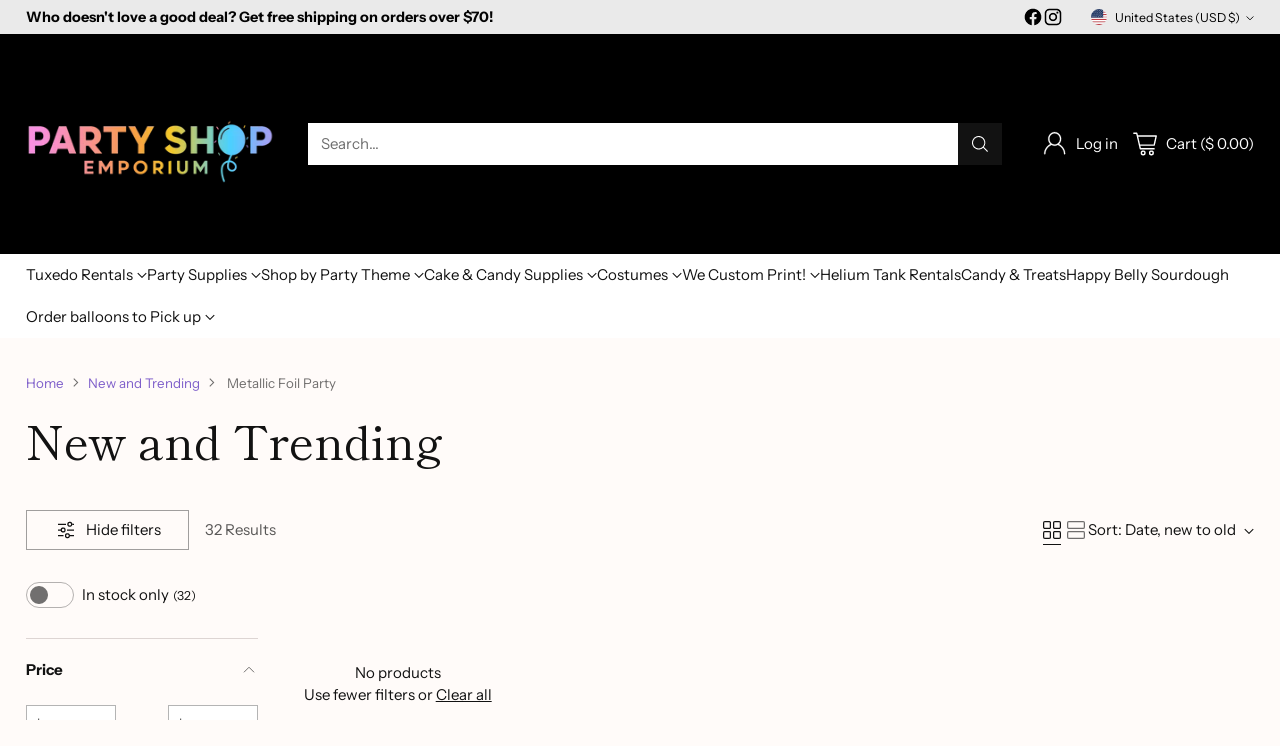

--- FILE ---
content_type: text/javascript
request_url: https://party-shop-emporium.myshopify.com/cdn/shop/t/16/assets/theme.min.js?v=140850287725840065031739998347
body_size: 47672
content:
function t(t,e){var n=Object.keys(t);if(Object.getOwnPropertySymbols){var i=Object.getOwnPropertySymbols(t);e&&(i=i.filter((function(e){return Object.getOwnPropertyDescriptor(t,e).enumerable}))),n.push.apply(n,i)}return n}function e(e){for(var n=1;n<arguments.length;n++){var i=null!=arguments[n]?arguments[n]:{};n%2?t(Object(i),!0).forEach((function(t){c(e,t,i[t])})):Object.getOwnPropertyDescriptors?Object.defineProperties(e,Object.getOwnPropertyDescriptors(i)):t(Object(i)).forEach((function(t){Object.defineProperty(e,t,Object.getOwnPropertyDescriptor(i,t))}))}return e}function n(){n=function(){return t};var t={},e=Object.prototype,i=e.hasOwnProperty,o=Object.defineProperty||function(t,e,n){t[e]=n.value},a="function"==typeof Symbol?Symbol:{},r=a.iterator||"@@iterator",c=a.asyncIterator||"@@asyncIterator",u=a.toStringTag||"@@toStringTag";function s(t,e,n){return Object.defineProperty(t,e,{value:n,enumerable:!0,configurable:!0,writable:!0}),t[e]}try{s({},"")}catch(t){s=function(t,e,n){return t[e]=n}}function l(t,e,n,i){var a=e&&e.prototype instanceof h?e:h,r=Object.create(a.prototype),c=new I(i||[]);return o(r,"_invoke",{value:E(t,n,c)}),r}function d(t,e,n){try{return{type:"normal",arg:t.call(e,n)}}catch(t){return{type:"throw",arg:t}}}t.wrap=l;var f={};function h(){}function p(){}function v(){}var m={};s(m,r,(function(){return this}));var g=Object.getPrototypeOf,y=g&&g(g(A([])));y&&y!==e&&i.call(y,r)&&(m=y);var b=v.prototype=h.prototype=Object.create(m);function w(t){["next","throw","return"].forEach((function(e){s(t,e,(function(t){return this._invoke(e,t)}))}))}function k(t,e){function n(o,a,r,c){var u=d(t[o],t,a);if("throw"!==u.type){var s=u.arg,l=s.value;return l&&"object"==typeof l&&i.call(l,"__await")?e.resolve(l.__await).then((function(t){n("next",t,r,c)}),(function(t){n("throw",t,r,c)})):e.resolve(l).then((function(t){s.value=t,r(s)}),(function(t){return n("throw",t,r,c)}))}c(u.arg)}var a;o(this,"_invoke",{value:function(t,i){function o(){return new e((function(e,o){n(t,i,e,o)}))}return a=a?a.then(o,o):o()}})}function E(t,e,n){var i="suspendedStart";return function(o,a){if("executing"===i)throw new Error("Generator is already running");if("completed"===i){if("throw"===o)throw a;return x()}for(n.method=o,n.arg=a;;){var r=n.delegate;if(r){var c=_(r,n);if(c){if(c===f)continue;return c}}if("next"===n.method)n.sent=n._sent=n.arg;else if("throw"===n.method){if("suspendedStart"===i)throw i="completed",n.arg;n.dispatchException(n.arg)}else"return"===n.method&&n.abrupt("return",n.arg);i="executing";var u=d(t,e,n);if("normal"===u.type){if(i=n.done?"completed":"suspendedYield",u.arg===f)continue;return{value:u.arg,done:n.done}}"throw"===u.type&&(i="completed",n.method="throw",n.arg=u.arg)}}}function _(t,e){var n=e.method,i=t.iterator[n];if(void 0===i)return e.delegate=null,"throw"===n&&t.iterator.return&&(e.method="return",e.arg=void 0,_(t,e),"throw"===e.method)||"return"!==n&&(e.method="throw",e.arg=new TypeError("The iterator does not provide a '"+n+"' method")),f;var o=d(i,t.iterator,e.arg);if("throw"===o.type)return e.method="throw",e.arg=o.arg,e.delegate=null,f;var a=o.arg;return a?a.done?(e[t.resultName]=a.value,e.next=t.nextLoc,"return"!==e.method&&(e.method="next",e.arg=void 0),e.delegate=null,f):a:(e.method="throw",e.arg=new TypeError("iterator result is not an object"),e.delegate=null,f)}function T(t){var e={tryLoc:t[0]};1 in t&&(e.catchLoc=t[1]),2 in t&&(e.finallyLoc=t[2],e.afterLoc=t[3]),this.tryEntries.push(e)}function S(t){var e=t.completion||{};e.type="normal",delete e.arg,t.completion=e}function I(t){this.tryEntries=[{tryLoc:"root"}],t.forEach(T,this),this.reset(!0)}function A(t){if(t){var e=t[r];if(e)return e.call(t);if("function"==typeof t.next)return t;if(!isNaN(t.length)){var n=-1,o=function e(){for(;++n<t.length;)if(i.call(t,n))return e.value=t[n],e.done=!1,e;return e.value=void 0,e.done=!0,e};return o.next=o}}return{next:x}}function x(){return{value:void 0,done:!0}}return p.prototype=v,o(b,"constructor",{value:v,configurable:!0}),o(v,"constructor",{value:p,configurable:!0}),p.displayName=s(v,u,"GeneratorFunction"),t.isGeneratorFunction=function(t){var e="function"==typeof t&&t.constructor;return!!e&&(e===p||"GeneratorFunction"===(e.displayName||e.name))},t.mark=function(t){return Object.setPrototypeOf?Object.setPrototypeOf(t,v):(t.__proto__=v,s(t,u,"GeneratorFunction")),t.prototype=Object.create(b),t},t.awrap=function(t){return{__await:t}},w(k.prototype),s(k.prototype,c,(function(){return this})),t.AsyncIterator=k,t.async=function(e,n,i,o,a){void 0===a&&(a=Promise);var r=new k(l(e,n,i,o),a);return t.isGeneratorFunction(n)?r:r.next().then((function(t){return t.done?t.value:r.next()}))},w(b),s(b,u,"Generator"),s(b,r,(function(){return this})),s(b,"toString",(function(){return"[object Generator]"})),t.keys=function(t){var e=Object(t),n=[];for(var i in e)n.push(i);return n.reverse(),function t(){for(;n.length;){var i=n.pop();if(i in e)return t.value=i,t.done=!1,t}return t.done=!0,t}},t.values=A,I.prototype={constructor:I,reset:function(t){if(this.prev=0,this.next=0,this.sent=this._sent=void 0,this.done=!1,this.delegate=null,this.method="next",this.arg=void 0,this.tryEntries.forEach(S),!t)for(var e in this)"t"===e.charAt(0)&&i.call(this,e)&&!isNaN(+e.slice(1))&&(this[e]=void 0)},stop:function(){this.done=!0;var t=this.tryEntries[0].completion;if("throw"===t.type)throw t.arg;return this.rval},dispatchException:function(t){if(this.done)throw t;var e=this;function n(n,i){return r.type="throw",r.arg=t,e.next=n,i&&(e.method="next",e.arg=void 0),!!i}for(var o=this.tryEntries.length-1;o>=0;--o){var a=this.tryEntries[o],r=a.completion;if("root"===a.tryLoc)return n("end");if(a.tryLoc<=this.prev){var c=i.call(a,"catchLoc"),u=i.call(a,"finallyLoc");if(c&&u){if(this.prev<a.catchLoc)return n(a.catchLoc,!0);if(this.prev<a.finallyLoc)return n(a.finallyLoc)}else if(c){if(this.prev<a.catchLoc)return n(a.catchLoc,!0)}else{if(!u)throw new Error("try statement without catch or finally");if(this.prev<a.finallyLoc)return n(a.finallyLoc)}}}},abrupt:function(t,e){for(var n=this.tryEntries.length-1;n>=0;--n){var o=this.tryEntries[n];if(o.tryLoc<=this.prev&&i.call(o,"finallyLoc")&&this.prev<o.finallyLoc){var a=o;break}}a&&("break"===t||"continue"===t)&&a.tryLoc<=e&&e<=a.finallyLoc&&(a=null);var r=a?a.completion:{};return r.type=t,r.arg=e,a?(this.method="next",this.next=a.finallyLoc,f):this.complete(r)},complete:function(t,e){if("throw"===t.type)throw t.arg;return"break"===t.type||"continue"===t.type?this.next=t.arg:"return"===t.type?(this.rval=this.arg=t.arg,this.method="return",this.next="end"):"normal"===t.type&&e&&(this.next=e),f},finish:function(t){for(var e=this.tryEntries.length-1;e>=0;--e){var n=this.tryEntries[e];if(n.finallyLoc===t)return this.complete(n.completion,n.afterLoc),S(n),f}},catch:function(t){for(var e=this.tryEntries.length-1;e>=0;--e){var n=this.tryEntries[e];if(n.tryLoc===t){var i=n.completion;if("throw"===i.type){var o=i.arg;S(n)}return o}}throw new Error("illegal catch attempt")},delegateYield:function(t,e,n){return this.delegate={iterator:A(t),resultName:e,nextLoc:n},"next"===this.method&&(this.arg=void 0),f}},t}function i(t){return i="function"==typeof Symbol&&"symbol"==typeof Symbol.iterator?function(t){return typeof t}:function(t){return t&&"function"==typeof Symbol&&t.constructor===Symbol&&t!==Symbol.prototype?"symbol":typeof t},i(t)}function o(t,e,n,i,o,a,r){try{var c=t[a](r),u=c.value}catch(t){return void n(t)}c.done?e(u):Promise.resolve(u).then(i,o)}function a(t){return function(){var e=this,n=arguments;return new Promise((function(i,a){var r=t.apply(e,n);function c(t){o(r,i,a,c,u,"next",t)}function u(t){o(r,i,a,c,u,"throw",t)}c(void 0)}))}}function r(t,e){for(var n=0;n<e.length;n++){var i=e[n];i.enumerable=i.enumerable||!1,i.configurable=!0,"value"in i&&(i.writable=!0),Object.defineProperty(t,f(i.key),i)}}function c(t,e,n){return(e=f(e))in t?Object.defineProperty(t,e,{value:n,enumerable:!0,configurable:!0,writable:!0}):t[e]=n,t}function u(t,e){return function(t){if(Array.isArray(t))return t}(t)||function(t,e){var n=null==t?null:"undefined"!=typeof Symbol&&t[Symbol.iterator]||t["@@iterator"];if(null!=n){var i,o,a,r,c=[],u=!0,s=!1;try{if(a=(n=n.call(t)).next,0===e){if(Object(n)!==n)return;u=!1}else for(;!(u=(i=a.call(n)).done)&&(c.push(i.value),c.length!==e);u=!0);}catch(t){s=!0,o=t}finally{try{if(!u&&null!=n.return&&(r=n.return(),Object(r)!==r))return}finally{if(s)throw o}}return c}}(t,e)||l(t,e)||function(){throw new TypeError("Invalid attempt to destructure non-iterable instance.\nIn order to be iterable, non-array objects must have a [Symbol.iterator]() method.")}()}function s(t){return function(t){if(Array.isArray(t))return d(t)}(t)||function(t){if("undefined"!=typeof Symbol&&null!=t[Symbol.iterator]||null!=t["@@iterator"])return Array.from(t)}(t)||l(t)||function(){throw new TypeError("Invalid attempt to spread non-iterable instance.\nIn order to be iterable, non-array objects must have a [Symbol.iterator]() method.")}()}function l(t,e){if(t){if("string"==typeof t)return d(t,e);var n=Object.prototype.toString.call(t).slice(8,-1);return"Object"===n&&t.constructor&&(n=t.constructor.name),"Map"===n||"Set"===n?Array.from(t):"Arguments"===n||/^(?:Ui|I)nt(?:8|16|32)(?:Clamped)?Array$/.test(n)?d(t,e):void 0}}function d(t,e){(null==e||e>t.length)&&(e=t.length);for(var n=0,i=new Array(e);n<e;n++)i[n]=t[n];return i}function f(t){var e=function(t,e){if("object"!=typeof t||null===t)return t;var n=t[Symbol.toPrimitive];if(void 0!==n){var i=n.call(t,e||"default");if("object"!=typeof i)return i;throw new TypeError("@@toPrimitive must return a primitive value.")}return("string"===e?String:Number)(t)}(t,"string");return"symbol"==typeof e?e:String(e)}var h="data-section-id";function p(t,e){this.container=function(t){if(!(t instanceof Element))throw new TypeError("Theme Sections: Attempted to load section. The section container provided is not a DOM element.");if(null===t.getAttribute(h))throw new Error("Theme Sections: The section container provided does not have an id assigned to the "+h+" attribute.");return t}(t),this.id=t.getAttribute(h),this.extensions=[],Object.assign(this,function(t){if(void 0!==t&&"object"!=typeof t||null===t)throw new TypeError("Theme Sections: The properties object provided is not a valid");return t}(e)),this.onLoad()}p.prototype={onLoad:Function.prototype,onUnload:Function.prototype,onSelect:Function.prototype,onDeselect:Function.prototype,onBlockSelect:Function.prototype,onBlockDeselect:Function.prototype,extend:function(t){this.extensions.push(t);var e=Object.assign({},t);delete e.init,Object.assign(this,e),"function"==typeof t.init&&t.init.apply(this)}},"function"!=typeof Object.assign&&Object.defineProperty(Object,"assign",{value:function(t){if(null==t)throw new TypeError("Cannot convert undefined or null to object");for(var e=Object(t),n=1;n<arguments.length;n++){var i=arguments[n];if(null!=i)for(var o in i)Object.prototype.hasOwnProperty.call(i,o)&&(e[o]=i[o])}return e},writable:!0,configurable:!0});var v="data-section-type",m="data-section-id";window.Shopify=window.Shopify||{},window.Shopify.theme=window.Shopify.theme||{},window.Shopify.theme.sections=window.Shopify.theme.sections||{};var g=window.Shopify.theme.sections.registered=window.Shopify.theme.sections.registered||{},y=window.Shopify.theme.sections.instances=window.Shopify.theme.sections.instances||[];function b(t,e){if("string"!=typeof t)throw new TypeError("Theme Sections: The first argument for .register must be a string that specifies the type of the section being registered");if(void 0!==g[t])throw new Error('Theme Sections: A section of type "'+t+'" has already been registered. You cannot register the same section type twice');function n(t){p.call(this,t,e)}return n.constructor=p,n.prototype=Object.create(p.prototype),n.prototype.type=t,g[t]=n}function w(t,e){t=_(t),void 0===e&&(e=document.querySelectorAll("["+v+"]")),e=T(e),t.forEach((function(t){var n=g[t];void 0!==n&&(e=e.filter((function(e){return!(k(e).length>0)&&(null!==e.getAttribute(v)&&(e.getAttribute(v)!==t||(y.push(new n(e)),!1)))})))}))}function k(t){var e=[];if(NodeList.prototype.isPrototypeOf(t)||Array.isArray(t))var n=t[0];if(t instanceof Element||n instanceof Element)T(t).forEach((function(t){e=e.concat(y.filter((function(e){return e.container===t})))}));else if("string"==typeof t||"string"==typeof n){_(t).forEach((function(t){e=e.concat(y.filter((function(e){return e.type===t})))}))}return e}function E(t){for(var e,n=0;n<y.length;n++)if(y[n].id===t){e=y[n];break}return e}function _(t){return"*"===t?t=Object.keys(g):"string"==typeof t?t=[t]:t.constructor===p?t=[t.prototype.type]:Array.isArray(t)&&t[0].constructor===p&&(t=t.map((function(t){return t.prototype.type}))),t=t.map((function(t){return t.toLowerCase()}))}function T(t){return NodeList.prototype.isPrototypeOf(t)&&t.length>0?t=Array.prototype.slice.call(t):NodeList.prototype.isPrototypeOf(t)&&0===t.length||null===t?t=[]:!Array.isArray(t)&&t instanceof Element&&(t=[t]),t}function S(t,e){return void 0===e&&(e=document),e.querySelector(t)}function I(t,e){return void 0===e&&(e=document),[].slice.call(e.querySelectorAll(t))}function A(t,e){return Array.isArray(t)?t.forEach(e):e(t)}function x(t){return function(e,n,i){return A(e,(function(e){return e[t+"EventListener"](n,i)}))}}function L(t,e,n){return x("add")(t,e,n),function(){return x("remove")(t,e,n)}}function C(t){return function(e){var n=arguments;return A(e,(function(e){var i;return(i=e.classList)[t].apply(i,[].slice.call(n,1))}))}}function q(t){C("add").apply(void 0,[t].concat([].slice.call(arguments,1)))}function P(t){C("remove").apply(void 0,[t].concat([].slice.call(arguments,1)))}function O(t){C("toggle").apply(void 0,[t].concat([].slice.call(arguments,1)))}function M(t,e){return t.classList.contains(e)}function B(t){return t&&t.__esModule&&Object.prototype.hasOwnProperty.call(t,"default")?t.default:t}window.Shopify.designMode&&(document.addEventListener("shopify:section:load",(function(t){var e,n=t.detail.sectionId;null!==(e=window.Shopify.visualPreviewMode?t.target.querySelector("[data-section-id]"):t.target.querySelector("["+m+'="'+n+'"]'))&&w(e.getAttribute(v),e)})),document.addEventListener("shopify:section:unload",(function(t){var e=t.detail.sectionId,n=t.target.querySelector("["+m+'="'+e+'"]');"object"==typeof k(n)[0]&&k(n).forEach((function(t){var e=y.map((function(t){return t.id})).indexOf(t.id);y.splice(e,1),t.onUnload()}))})),document.addEventListener("shopify:section:select",(function(t){var e=E(t.detail.sectionId);"object"==typeof e&&e.onSelect(t)})),document.addEventListener("shopify:section:deselect",(function(t){var e=E(t.detail.sectionId);"object"==typeof e&&e.onDeselect(t)})),document.addEventListener("shopify:block:select",(function(t){var e=E(t.detail.sectionId);"object"==typeof e&&e.onBlockSelect(t)})),document.addEventListener("shopify:block:deselect",(function(t){var e=E(t.detail.sectionId);"object"==typeof e&&e.onBlockDeselect(t)})));var H={exports:{}};H.exports=R,H.exports.isMobile=R,H.exports.default=R;var D=/(android|bb\d+|meego).+mobile|avantgo|bada\/|blackberry|blazer|compal|elaine|fennec|hiptop|iemobile|ip(hone|od)|iris|kindle|lge |maemo|midp|mmp|mobile.+firefox|netfront|opera m(ob|in)i|palm( os)?|phone|p(ixi|re)\/|plucker|pocket|psp|series[46]0|symbian|treo|up\.(browser|link)|vodafone|wap|windows (ce|phone)|xda|xiino/i,N=/(android|bb\d+|meego).+mobile|avantgo|bada\/|blackberry|blazer|compal|elaine|fennec|hiptop|iemobile|ip(hone|od)|iris|kindle|lge |maemo|midp|mmp|mobile.+firefox|netfront|opera m(ob|in)i|palm( os)?|phone|p(ixi|re)\/|plucker|pocket|psp|series[46]0|symbian|treo|up\.(browser|link)|vodafone|wap|windows (ce|phone)|xda|xiino|android|ipad|playbook|silk/i;function R(t){t||(t={});var e=t.ua;if(e||"undefined"==typeof navigator||(e=navigator.userAgent),e&&e.headers&&"string"==typeof e.headers["user-agent"]&&(e=e.headers["user-agent"]),"string"!=typeof e)return!1;var n=t.tablet?N.test(e):D.test(e);return!n&&t.tablet&&t.featureDetect&&navigator&&navigator.maxTouchPoints>1&&-1!==e.indexOf("Macintosh")&&-1!==e.indexOf("Safari")&&(n=!0),n}var F=H.exports,j={exports:{}};!function(t,e){function n(t){this.listenerMap=[{},{}],t&&this.root(t),this.handle=n.prototype.handle.bind(this),this._removedListeners=[]}function i(t,e){return t.toLowerCase()===e.tagName.toLowerCase()}function o(t,e){return this.rootElement===window?e===document||e===document.documentElement||e===window:this.rootElement===e}function a(t,e){return t===e.id}Object.defineProperty(e,"__esModule",{value:!0}),e.default=void 0,n.prototype.root=function(t){var e,n=this.listenerMap;if(this.rootElement){for(e in n[1])n[1].hasOwnProperty(e)&&this.rootElement.removeEventListener(e,this.handle,!0);for(e in n[0])n[0].hasOwnProperty(e)&&this.rootElement.removeEventListener(e,this.handle,!1)}if(!t||!t.addEventListener)return this.rootElement&&delete this.rootElement,this;for(e in this.rootElement=t,n[1])n[1].hasOwnProperty(e)&&this.rootElement.addEventListener(e,this.handle,!0);for(e in n[0])n[0].hasOwnProperty(e)&&this.rootElement.addEventListener(e,this.handle,!1);return this},n.prototype.captureForType=function(t){return-1!==["blur","error","focus","load","resize","scroll"].indexOf(t)},n.prototype.on=function(t,e,n,r){var c,u,s,l;if(!t)throw new TypeError("Invalid event type: "+t);if("function"==typeof e&&(r=n,n=e,e=null),void 0===r&&(r=this.captureForType(t)),"function"!=typeof n)throw new TypeError("Handler must be a type of Function");return c=this.rootElement,(u=this.listenerMap[r?1:0])[t]||(c&&c.addEventListener(t,this.handle,r),u[t]=[]),e?/^[a-z]+$/i.test(e)?(l=e,s=i):/^#[a-z0-9\-_]+$/i.test(e)?(l=e.slice(1),s=a):(l=e,s=Element.prototype.matches):(l=null,s=o.bind(this)),u[t].push({selector:e,handler:n,matcher:s,matcherParam:l}),this},n.prototype.off=function(t,e,n,i){var o,a,r,c,u;if("function"==typeof e&&(i=n,n=e,e=null),void 0===i)return this.off(t,e,n,!0),this.off(t,e,n,!1),this;if(r=this.listenerMap[i?1:0],!t){for(u in r)r.hasOwnProperty(u)&&this.off(u,e,n);return this}if(!(c=r[t])||!c.length)return this;for(o=c.length-1;o>=0;o--)a=c[o],e&&e!==a.selector||n&&n!==a.handler||(this._removedListeners.push(a),c.splice(o,1));return c.length||(delete r[t],this.rootElement&&this.rootElement.removeEventListener(t,this.handle,i)),this},n.prototype.handle=function(t){var e,n,i,o,a,r=t.type,c=[],u="ftLabsDelegateIgnore";if(!0!==t[u]){switch(3===(a=t.target).nodeType&&(a=a.parentNode),a.correspondingUseElement&&(a=a.correspondingUseElement),i=this.rootElement,t.eventPhase||(t.target!==t.currentTarget?3:2)){case 1:c=this.listenerMap[1][r];break;case 2:this.listenerMap[0]&&this.listenerMap[0][r]&&(c=c.concat(this.listenerMap[0][r])),this.listenerMap[1]&&this.listenerMap[1][r]&&(c=c.concat(this.listenerMap[1][r]));break;case 3:c=this.listenerMap[0][r]}var s,l=[];for(n=c.length;a&&n;){for(e=0;e<n&&(o=c[e]);e++)a.tagName&&["button","input","select","textarea"].indexOf(a.tagName.toLowerCase())>-1&&a.hasAttribute("disabled")?l=[]:o.matcher.call(a,o.matcherParam,a)&&l.push([t,a,o]);if(a===i)break;if(n=c.length,(a=a.parentElement||a.parentNode)instanceof HTMLDocument)break}for(e=0;e<l.length;e++)if(!(this._removedListeners.indexOf(l[e][2])>-1)&&!1===this.fire.apply(this,l[e])){l[e][0][u]=!0,l[e][0].preventDefault(),s=!1;break}return s}},n.prototype.fire=function(t,e,n){return n.handler.call(e,t,e)},n.prototype.destroy=function(){this.off(),this.root()};var r=n;e.default=r,t.exports=e.default}(j,j.exports);var U=B(j.exports),V=["input","select","textarea","a[href]","button","[tabindex]:not(slot)","audio[controls]","video[controls]",'[contenteditable]:not([contenteditable="false"])',"details>summary:first-of-type","details"],W=V.join(","),G="undefined"==typeof Element,Q=G?function(){}:Element.prototype.matches||Element.prototype.msMatchesSelector||Element.prototype.webkitMatchesSelector,z=!G&&Element.prototype.getRootNode?function(t){return t.getRootNode()}:function(t){return t.ownerDocument},$=function(t,e,n){var i=Array.prototype.slice.apply(t.querySelectorAll(W));return e&&Q.call(t,W)&&i.unshift(t),i=i.filter(n)},Y=function t(e,n,i){for(var o=[],a=Array.from(e);a.length;){var r=a.shift();if("SLOT"===r.tagName){var c=r.assignedElements(),u=t(c.length?c:r.children,!0,i);i.flatten?o.push.apply(o,u):o.push({scope:r,candidates:u})}else{Q.call(r,W)&&i.filter(r)&&(n||!e.includes(r))&&o.push(r);var s=r.shadowRoot||"function"==typeof i.getShadowRoot&&i.getShadowRoot(r),l=!i.shadowRootFilter||i.shadowRootFilter(r);if(s&&l){var d=t(!0===s?r.children:s.children,!0,i);i.flatten?o.push.apply(o,d):o.push({scope:r,candidates:d})}else a.unshift.apply(a,r.children)}}return o},J=function(t,e){return t.tabIndex<0&&(e||/^(AUDIO|VIDEO|DETAILS)$/.test(t.tagName)||t.isContentEditable)&&isNaN(parseInt(t.getAttribute("tabindex"),10))?0:t.tabIndex},X=function(t,e){return t.tabIndex===e.tabIndex?t.documentOrder-e.documentOrder:t.tabIndex-e.tabIndex},K=function(t){return"INPUT"===t.tagName},Z=function(t){return function(t){return K(t)&&"radio"===t.type}(t)&&!function(t){if(!t.name)return!0;var e,n=t.form||z(t),i=function(t){return n.querySelectorAll('input[type="radio"][name="'+t+'"]')};if("undefined"!=typeof window&&void 0!==window.CSS&&"function"==typeof window.CSS.escape)e=i(window.CSS.escape(t.name));else try{e=i(t.name)}catch(t){return console.error("Looks like you have a radio button with a name attribute containing invalid CSS selector characters and need the CSS.escape polyfill: %s",t.message),!1}var o=function(t,e){for(var n=0;n<t.length;n++)if(t[n].checked&&t[n].form===e)return t[n]}(e,t.form);return!o||o===t}(t)},tt=function(t){var e=t.getBoundingClientRect(),n=e.width,i=e.height;return 0===n&&0===i},et=function(t,e){return!(e.disabled||function(t){return K(t)&&"hidden"===t.type}(e)||function(t,e){var n=e.displayCheck,i=e.getShadowRoot;if("hidden"===getComputedStyle(t).visibility)return!0;var o=Q.call(t,"details>summary:first-of-type")?t.parentElement:t;if(Q.call(o,"details:not([open]) *"))return!0;var a=z(t).host,r=(null==a?void 0:a.ownerDocument.contains(a))||t.ownerDocument.contains(t);if(n&&"full"!==n){if("non-zero-area"===n)return tt(t)}else{if("function"==typeof i){for(var c=t;t;){var u=t.parentElement,s=z(t);if(u&&!u.shadowRoot&&!0===i(u))return tt(t);t=t.assignedSlot?t.assignedSlot:u||s===t.ownerDocument?u:s.host}t=c}if(r)return!t.getClientRects().length}return!1}(e,t)||function(t){return"DETAILS"===t.tagName&&Array.prototype.slice.apply(t.children).some((function(t){return"SUMMARY"===t.tagName}))}(e)||function(t){if(/^(INPUT|BUTTON|SELECT|TEXTAREA)$/.test(t.tagName))for(var e=t.parentElement;e;){if("FIELDSET"===e.tagName&&e.disabled){for(var n=0;n<e.children.length;n++){var i=e.children.item(n);if("LEGEND"===i.tagName)return!!Q.call(e,"fieldset[disabled] *")||!i.contains(t)}return!0}e=e.parentElement}return!1}(e))},nt=function(t,e){return!(Z(e)||J(e)<0||!et(t,e))},it=function(t){var e=parseInt(t.getAttribute("tabindex"),10);return!!(isNaN(e)||e>=0)},ot=function t(e){var n=[],i=[];return e.forEach((function(e,o){var a=!!e.scope,r=a?e.scope:e,c=J(r,a),u=a?t(e.candidates):r;0===c?a?n.push.apply(n,u):n.push(r):i.push({documentOrder:o,tabIndex:c,item:e,isScope:a,content:u})})),i.sort(X).reduce((function(t,e){return e.isScope?t.push.apply(t,e.content):t.push(e.content),t}),[]).concat(n)},at=function(t,e){var n;return n=(e=e||{}).getShadowRoot?Y([t],e.includeContainer,{filter:nt.bind(null,e),flatten:!1,getShadowRoot:e.getShadowRoot,shadowRootFilter:it}):$(t,e.includeContainer,nt.bind(null,e)),ot(n)},rt=function(t,e){if(e=e||{},!t)throw new Error("No node provided");return!1!==Q.call(t,W)&&nt(e,t)},ct=V.concat("iframe").join(","),ut=function(t,e){if(e=e||{},!t)throw new Error("No node provided");return!1!==Q.call(t,ct)&&et(e,t)};
/*!
* focus-trap 6.9.4
* @license MIT, https://github.com/focus-trap/focus-trap/blob/master/LICENSE
*/
function st(t,e){var n=Object.keys(t);if(Object.getOwnPropertySymbols){var i=Object.getOwnPropertySymbols(t);e&&(i=i.filter((function(e){return Object.getOwnPropertyDescriptor(t,e).enumerable}))),n.push.apply(n,i)}return n}function lt(t){for(var e=1;e<arguments.length;e++){var n=null!=arguments[e]?arguments[e]:{};e%2?st(Object(n),!0).forEach((function(e){dt(t,e,n[e])})):Object.getOwnPropertyDescriptors?Object.defineProperties(t,Object.getOwnPropertyDescriptors(n)):st(Object(n)).forEach((function(e){Object.defineProperty(t,e,Object.getOwnPropertyDescriptor(n,e))}))}return t}function dt(t,e,n){return e in t?Object.defineProperty(t,e,{value:n,enumerable:!0,configurable:!0,writable:!0}):t[e]=n,t}var ft,ht=(ft=[],{activateTrap:function(t){if(ft.length>0){var e=ft[ft.length-1];e!==t&&e.pause()}var n=ft.indexOf(t);-1===n||ft.splice(n,1),ft.push(t)},deactivateTrap:function(t){var e=ft.indexOf(t);-1!==e&&ft.splice(e,1),ft.length>0&&ft[ft.length-1].unpause()}}),pt=function(t){return setTimeout(t,0)},vt=function(t,e){var n=-1;return t.every((function(t,i){return!e(t)||(n=i,!1)})),n},mt=function(t){for(var e=arguments.length,n=new Array(e>1?e-1:0),i=1;i<e;i++)n[i-1]=arguments[i];return"function"==typeof t?t.apply(void 0,n):t},gt=function(t){return t.target.shadowRoot&&"function"==typeof t.composedPath?t.composedPath()[0]:t.target},yt=function(t,e){var n,i=(null==e?void 0:e.document)||document,o=lt({returnFocusOnDeactivate:!0,escapeDeactivates:!0,delayInitialFocus:!0},e),a={containers:[],containerGroups:[],tabbableGroups:[],nodeFocusedBeforeActivation:null,mostRecentlyFocusedNode:null,active:!1,paused:!1,delayInitialFocusTimer:void 0},r=function(t,e,n){return t&&void 0!==t[e]?t[e]:o[n||e]},c=function(t){return a.containerGroups.findIndex((function(e){var n=e.container,i=e.tabbableNodes;return n.contains(t)||i.find((function(e){return e===t}))}))},u=function(t){var e=o[t];if("function"==typeof e){for(var n=arguments.length,a=new Array(n>1?n-1:0),r=1;r<n;r++)a[r-1]=arguments[r];e=e.apply(void 0,a)}if(!0===e&&(e=void 0),!e){if(void 0===e||!1===e)return e;throw new Error("`".concat(t,"` was specified but was not a node, or did not return a node"))}var c=e;if("string"==typeof e&&!(c=i.querySelector(e)))throw new Error("`".concat(t,"` as selector refers to no known node"));return c},s=function(){var t=u("initialFocus");if(!1===t)return!1;if(void 0===t)if(c(i.activeElement)>=0)t=i.activeElement;else{var e=a.tabbableGroups[0];t=e&&e.firstTabbableNode||u("fallbackFocus")}if(!t)throw new Error("Your focus-trap needs to have at least one focusable element");return t},l=function(){if(a.containerGroups=a.containers.map((function(t){var e=at(t,o.tabbableOptions),n=function(t,e){return(e=e||{}).getShadowRoot?Y([t],e.includeContainer,{filter:et.bind(null,e),flatten:!0,getShadowRoot:e.getShadowRoot}):$(t,e.includeContainer,et.bind(null,e))}(t,o.tabbableOptions);return{container:t,tabbableNodes:e,focusableNodes:n,firstTabbableNode:e.length>0?e[0]:null,lastTabbableNode:e.length>0?e[e.length-1]:null,nextTabbableNode:function(t){var e=!(arguments.length>1&&void 0!==arguments[1])||arguments[1],i=n.findIndex((function(e){return e===t}));if(!(i<0))return e?n.slice(i+1).find((function(t){return rt(t,o.tabbableOptions)})):n.slice(0,i).reverse().find((function(t){return rt(t,o.tabbableOptions)}))}}})),a.tabbableGroups=a.containerGroups.filter((function(t){return t.tabbableNodes.length>0})),a.tabbableGroups.length<=0&&!u("fallbackFocus"))throw new Error("Your focus-trap must have at least one container with at least one tabbable node in it at all times")},d=function t(e){!1!==e&&e!==i.activeElement&&(e&&e.focus?(e.focus({preventScroll:!!o.preventScroll}),a.mostRecentlyFocusedNode=e,function(t){return t.tagName&&"input"===t.tagName.toLowerCase()&&"function"==typeof t.select}(e)&&e.select()):t(s()))},f=function(t){var e=u("setReturnFocus",t);return e||!1!==e&&t},h=function(t){var e=gt(t);c(e)>=0||(mt(o.clickOutsideDeactivates,t)?n.deactivate({returnFocus:o.returnFocusOnDeactivate&&!ut(e,o.tabbableOptions)}):mt(o.allowOutsideClick,t)||t.preventDefault())},p=function(t){var e=gt(t),n=c(e)>=0;n||e instanceof Document?n&&(a.mostRecentlyFocusedNode=e):(t.stopImmediatePropagation(),d(a.mostRecentlyFocusedNode||s()))},v=function(t){if(function(t){return"Escape"===t.key||"Esc"===t.key||27===t.keyCode}(t)&&!1!==mt(o.escapeDeactivates,t))return t.preventDefault(),void n.deactivate();(function(t){return"Tab"===t.key||9===t.keyCode})(t)&&function(t){var e=gt(t);l();var n=null;if(a.tabbableGroups.length>0){var i=c(e),r=i>=0?a.containerGroups[i]:void 0;if(i<0)n=t.shiftKey?a.tabbableGroups[a.tabbableGroups.length-1].lastTabbableNode:a.tabbableGroups[0].firstTabbableNode;else if(t.shiftKey){var s=vt(a.tabbableGroups,(function(t){var n=t.firstTabbableNode;return e===n}));if(s<0&&(r.container===e||ut(e,o.tabbableOptions)&&!rt(e,o.tabbableOptions)&&!r.nextTabbableNode(e,!1))&&(s=i),s>=0){var f=0===s?a.tabbableGroups.length-1:s-1;n=a.tabbableGroups[f].lastTabbableNode}}else{var h=vt(a.tabbableGroups,(function(t){var n=t.lastTabbableNode;return e===n}));if(h<0&&(r.container===e||ut(e,o.tabbableOptions)&&!rt(e,o.tabbableOptions)&&!r.nextTabbableNode(e))&&(h=i),h>=0){var p=h===a.tabbableGroups.length-1?0:h+1;n=a.tabbableGroups[p].firstTabbableNode}}}else n=u("fallbackFocus");n&&(t.preventDefault(),d(n))}(t)},m=function(t){var e=gt(t);c(e)>=0||mt(o.clickOutsideDeactivates,t)||mt(o.allowOutsideClick,t)||(t.preventDefault(),t.stopImmediatePropagation())},g=function(){if(a.active)return ht.activateTrap(n),a.delayInitialFocusTimer=o.delayInitialFocus?pt((function(){d(s())})):d(s()),i.addEventListener("focusin",p,!0),i.addEventListener("mousedown",h,{capture:!0,passive:!1}),i.addEventListener("touchstart",h,{capture:!0,passive:!1}),i.addEventListener("click",m,{capture:!0,passive:!1}),i.addEventListener("keydown",v,{capture:!0,passive:!1}),n},y=function(){if(a.active)return i.removeEventListener("focusin",p,!0),i.removeEventListener("mousedown",h,!0),i.removeEventListener("touchstart",h,!0),i.removeEventListener("click",m,!0),i.removeEventListener("keydown",v,!0),n};return(n={get active(){return a.active},get paused(){return a.paused},activate:function(t){if(a.active)return this;var e=r(t,"onActivate"),n=r(t,"onPostActivate"),o=r(t,"checkCanFocusTrap");o||l(),a.active=!0,a.paused=!1,a.nodeFocusedBeforeActivation=i.activeElement,e&&e();var c=function(){o&&l(),g(),n&&n()};return o?(o(a.containers.concat()).then(c,c),this):(c(),this)},deactivate:function(t){if(!a.active)return this;var e=lt({onDeactivate:o.onDeactivate,onPostDeactivate:o.onPostDeactivate,checkCanReturnFocus:o.checkCanReturnFocus},t);clearTimeout(a.delayInitialFocusTimer),a.delayInitialFocusTimer=void 0,y(),a.active=!1,a.paused=!1,ht.deactivateTrap(n);var i=r(e,"onDeactivate"),c=r(e,"onPostDeactivate"),u=r(e,"checkCanReturnFocus"),s=r(e,"returnFocus","returnFocusOnDeactivate");i&&i();var l=function(){pt((function(){s&&d(f(a.nodeFocusedBeforeActivation)),c&&c()}))};return s&&u?(u(f(a.nodeFocusedBeforeActivation)).then(l,l),this):(l(),this)},pause:function(){return a.paused||!a.active||(a.paused=!0,y()),this},unpause:function(){return a.paused&&a.active?(a.paused=!1,l(),g(),this):this},updateContainerElements:function(t){var e=[].concat(t).filter(Boolean);return a.containers=e.map((function(t){return"string"==typeof t?i.querySelector(t):t})),a.active&&l(),this}}).updateContainerElements(t),n};var bt=!1;if("undefined"!=typeof window){var wt={get passive(){bt=!0}};window.addEventListener("testPassive",null,wt),window.removeEventListener("testPassive",null,wt)}var kt="undefined"!=typeof window&&window.navigator&&window.navigator.platform&&(/iP(ad|hone|od)/.test(window.navigator.platform)||"MacIntel"===window.navigator.platform&&window.navigator.maxTouchPoints>1),Et=[],_t=!1,Tt=-1,St=void 0,It=void 0,At=function(t){return Et.some((function(e){return!(!e.options.allowTouchMove||!e.options.allowTouchMove(t))}))},xt=function(t){var e=t||window.event;return!!At(e.target)||(e.touches.length>1||(e.preventDefault&&e.preventDefault(),!1))},Lt=function(t,e){if(t){if(!Et.some((function(e){return e.targetElement===t}))){var n={targetElement:t,options:e||{}};Et=[].concat(function(t){if(Array.isArray(t)){for(var e=0,n=Array(t.length);e<t.length;e++)n[e]=t[e];return n}return Array.from(t)}(Et),[n]),kt?(t.ontouchstart=function(t){1===t.targetTouches.length&&(Tt=t.targetTouches[0].clientY)},t.ontouchmove=function(e){1===e.targetTouches.length&&function(t,e){var n=t.targetTouches[0].clientY-Tt;!At(t.target)&&(e&&0===e.scrollTop&&n>0||function(t){return!!t&&t.scrollHeight-t.scrollTop<=t.clientHeight}(e)&&n<0?xt(t):t.stopPropagation())}(e,t)},_t||(document.addEventListener("touchmove",xt,bt?{passive:!1}:void 0),_t=!0)):function(t){if(void 0===It){var e=!!t&&!0===t.reserveScrollBarGap,n=window.innerWidth-document.documentElement.clientWidth;e&&n>0&&(It=document.body.style.paddingRight,document.body.style.paddingRight=n+"px")}void 0===St&&(St=document.body.style.overflow,document.body.style.overflow="hidden")}(e)}}else console.error("disableBodyScroll unsuccessful - targetElement must be provided when calling disableBodyScroll on IOS devices.")},Ct=function(t){t?(Et=Et.filter((function(e){return e.targetElement!==t})),kt?(t.ontouchstart=null,t.ontouchmove=null,_t&&0===Et.length&&(document.removeEventListener("touchmove",xt,bt?{passive:!1}:void 0),_t=!1)):Et.length||(void 0!==It&&(document.body.style.paddingRight=It,It=void 0),void 0!==St&&(document.body.style.overflow=St,St=void 0))):console.error("enableBodyScroll unsuccessful - targetElement must be provided when calling enableBodyScroll on IOS devices.")},qt=function(t){if("object"!=typeof(e=t)||Array.isArray(e))throw"state should be an object";var e},Pt=function(t,e,n,i){return(o=t,o.reduce((function(t,e,n){return t.indexOf(e)>-1?t:t.concat(e)}),[])).reduce((function(t,n){return t.concat(e[n]||[])}),[]).map((function(t){return t(n,i)}));var o},Ot=function(t){void 0===t&&(t={});var e={};return{getState:function(){return Object.assign({},t)},hydrate:function(n){return qt(n),Object.assign(t,n),function(){var i=["*"].concat(Object.keys(n));Pt(i,e,t)}},on:function(t,n){return(t=[].concat(t)).map((function(t){return e[t]=(e[t]||[]).concat(n)})),function(){return t.map((function(t){return e[t].splice(e[t].indexOf(n),1)}))}},emit:function(n,i,o){var a=("*"===n?[]:["*"]).concat(n);(i="function"==typeof i?i(t):i)&&(qt(i),Object.assign(t,i),a=a.concat(Object.keys(i))),Pt(a,e,t,o)}}}(),Mt=Ot.on,Bt=Ot.emit,Ht=Ot.hydrate;function Dt(){(arguments.length>0&&void 0!==arguments[0]?arguments[0]:[]).forEach((function(t){var e=document.createElement("div");e.classList.add("rte__iframe"),t.parentNode.insertBefore(e,t),e.appendChild(t),t.src=t.src}))}function Nt(){(arguments.length>0&&void 0!==arguments[0]?arguments[0]:[]).forEach((function(t){var e=document.createElement("div");e.classList.add("rte__table-wrapper"),e.tabIndex=0,t.parentNode.insertBefore(e,t),e.appendChild(t)}))}function Rt(){var t="test";try{return localStorage.setItem(t,t),localStorage.getItem(t)!==t?!1:(localStorage.removeItem(t),!0)}catch(t){return!1}}var Ft="fluco_";function jt(t){return Rt()?JSON.parse(localStorage.getItem(Ft+t)):null}function Ut(t,e){return Rt()?(localStorage.setItem(Ft+t,e),!0):null}var Vt=function(t){var e=arguments.length>1&&void 0!==arguments[1]?arguments[1]:{},n=new CustomEvent(t,e?{detail:e}:null);document.dispatchEvent(n)},Wt=window.theme.routes.cart||{},Gt={base:"".concat(Wt.base||"/cart",".js"),add:"".concat(Wt.add||"/cart/add",".js"),change:"".concat(Wt.change||"/cart/change",".js"),clear:"".concat(Wt.clear||"/cart/clear",".js"),update:"".concat(Wt.update||"/cart/update",".js")},Qt=window.theme.strings.cart;function zt(t){var e=jt("cart_order")||[];return e.length?(t.sorted=s(t.items).sort((function(t,n){return e.indexOf(t.variant_id)-e.indexOf(n.variant_id)})),t):(t.sorted=t.items,t)}function $t(t,e){if(t){var n=e.filter((function(e){return e.product_id===t.product_id})).map((function(t){return t.quantity})).reduce((function(t,e){return t+e}),0);Bt("theme-internal:update-product-item-counts",{id:t.product_id,quantity:n})}}function Yt(t,e,n){if(t||n){t&&(n=t.variant_id);var i=e.filter((function(t){return t.variant_id===n})).map((function(t){return t.quantity})).reduce((function(t,e){return t+e}),0);Bt("theme-internal:update-quantity-selector-counts",{id:n,quantity:i})}}function Jt(){return fetch(Gt.base,{method:"GET",credentials:"include"}).then((function(t){return t.json()})).then((function(t){return zt(t)}))}function Xt(t,e,n){throw Vt("cart:error",{errorMessage:t.message}),"changeItem"===e&&(Bt("quick-cart:error",null,{key:n,errorMessage:Qt.quantityError}),Bt("cart:error",null,{key:n,errorMessage:Qt.quantityError})),Bt("quick-add:error",null,{id:n,errorMessage:Qt.quantityError}),t}function Kt(t){var e=[];return Array.prototype.slice.call(t.elements).forEach((function(t){!t.name||t.disabled||["file","reset","submit","button"].indexOf(t.type)>-1||("select-multiple"!==t.type?["checkbox","radio"].indexOf(t.type)>-1&&!t.checked||e.push("".concat(encodeURIComponent(t.name),"=").concat(encodeURIComponent(t.value))):Array.prototype.slice.call(t.options).forEach((function(n){n.selected&&e.push("".concat(encodeURIComponent(t.name),"=").concat(encodeURIComponent(n.value)))})))})),e.join("&")}var Zt={addItem:function(t){return Bt("cart:updating"),fetch(Gt.add,{method:"POST",credentials:"include",headers:{"Content-Type":"application/x-www-form-urlencoded","X-Requested-With":"XMLHttpRequest"},body:Kt(t)}).then((function(t){return t.json()})).then((function(t){"422"==t.status&&Xt({code:422,message:t.description},"addItem",null);return Jt().then((function(e){var n=jt("cart_order")||[],i=[t.variant_id].concat(s(n.filter((function(e){return e!==t.variant_id}))));return Ut("cart_order",JSON.stringify(i)),Bt("cart:updated",{cart:zt(e)}),Bt(["quick-cart:updated","quick-view:close","quick-add:close"]),Vt("cart:updated",{cart:zt(e)}),$t(t,e.items),Yt(t,e.items),{item:t,cart:zt(e)}}))}))},get:Jt,updateItem:function(t,e){return Jt().then((function(n){n.items.forEach((function(n,i){if(n.key===t||n.id===parseInt(t,10))return function(t,e,n,i){return fetch(Gt.change,{method:"POST",credentials:"include",headers:{"Content-Type":"application/json"},body:JSON.stringify({line:t,quantity:n})}).then((function(t){if("422"!=t.status)return t.json();Xt({code:422,message:Qt.quantityError},"changeItem",e)})).then((function(t){var n=t.items.find((function(t){return t.key===e}))||t.items.find((function(t){return t.variant_id===parseInt(e,10)}));return Bt("cart:updated",{cart:t}),Bt("quick-cart:updated"),i&&((n=i).quantity=0),n&&!n.product_has_only_default_variant&&Bt("theme-internal:update-product-item-modal-counts",{variantId:n.variant_id,variantQuantity:n.quantity}),$t(n,t.items),Yt(n,t.items),zt(t)}))}(i+1,t,e,0===e&&n)}))}))},addItemById:function(t,e){Bt("cart:updating");var n={items:[{id:t,quantity:e}]};return fetch(Gt.add,{method:"POST",credentials:"include",headers:{"Content-Type":"application/json"},body:JSON.stringify(n)}).then((function(t){return t.json()})).then((function(e){"422"==e.status&&Xt({code:422,message:e.description},"addItemById",t);return Jt().then((function(n){var i=n.items.find((function(e){return e.id===parseInt(t,10)}));return Bt("quick-cart:updated"),Bt("cart:updated",{cart:n}),i&&!i.product_has_only_default_variant&&Bt("theme-internal:update-product-item-modal-counts",{variantId:i.variant_id,variantQuantity:i.quantity}),$t(i,n.items),Yt(i,n.items),{res:e,cart:n}}))}))},updateQuantitySelectorCounts:Yt};var te=function(t){return function(t,e){"string"==typeof t&&(t=t.replace(".",""));let n="";const i=/\{\{\s*(\w+)\s*\}\}/,o=e||"${{amount}}";function a(t,e=2,n=",",i="."){if(isNaN(t)||null==t)return 0;const o=(t=(t/100).toFixed(e)).split(".");return o[0].replace(/(\d)(?=(\d\d\d)+(?!\d))/g,`$1${n}`)+(o[1]?i+o[1]:"")}switch(o.match(i)[1]){case"amount":n=a(t,2);break;case"amount_no_decimals":n=a(t,0);break;case"amount_with_comma_separator":n=a(t,2,".",",");break;case"amount_no_decimals_with_comma_separator":n=a(t,0,".",",")}return o.replace(i,n)}(t,window.theme.moneyFormat||"${{amount}}")},ee={cartQuantityCountDisplay:function(t){return'.quantity-in-cart-display[data-id="'.concat(t,'"]')},filtersHeading:"[data-filter-expand]",filterReset:"[data-filter-reset]",filterValues:"[data-filter-values]",filterValue:"[data-filter-value]",filterValueInput:"[data-filter-value-input]",item:"[data-input-item]",itemError:".quick-add__item-error",itemProperties:"[data-item-properties]",quickAddWrapper:".product-item__quick-add-wrapper",modalContent:".modal__content",modalContentInner:".quick-add-modal__content",modalFooter:".quick-add-modal__footer",productQuantityInput:"[data-product-quantity-input]",quantityInput:"[data-quantity-input]",quantityAdd:"[data-add-quantity]",quantitySubtract:"[data-subtract-quantity]",quantityWrapper:".quantity-input",variantRow:"[data-item-type='variant']",variantRowById:function(t){return"[data-item-type='variant'][data-variant-id='".concat(t,"']")},removeItem:"[data-remove-item]",variant:"[data-item-type='variant']",elsWithDataQuantityInCart:"[data-quantity-in-cart]",iconStyleProductItemQuantity:'[data-quick-add-style="icon"] .quantity-input-wrapper--product-item-quick-add'},ne={active:"active",hidden:"visually-hidden",updatingQuantity:"pending-quantity-update",iconStyleProductItemQuantityPendingCollapse:"pending-collapse",noQuantity:"no-quantity-in-cart"};function ie(t){var e=new U(t);e.on("click",ee.quantitySubtract,(function(t,e){var n=oe(e),i=n.variantId,o=n.qty-1;Zt.updateItem(i,o)})),e.on("click",ee.quantityAdd,(function(t,e){var n=oe(e).variantId;Zt.addItemById(n,1)})),e.on("change",ee.quantityInput,(function(t,e){var n=oe(e).variantId;Zt.updateItem(n,parseInt(e.value,10)),q(e.closest(ee.quantityWrapper),ne.updatingQuantity)})),e.on("click",ee.removeItem,(function(t,e){var n=oe(e),i=n.variantId;n.qty>0&&(Zt.updateItem(i,0),q(e.closest(ee.quantityWrapper),ne.updatingQuantity))})),e.on("click",[ee.quantitySubtract,ee.quantityAdd],(function(t,e){q(e.closest(ee.quantityWrapper),ne.updatingQuantity)}));var n=[Mt("quick-add:error",(function(e,n){var i=n.id,o=n.errorMessage,a=t.closest(ee.item);a.dataset.variantId===i&&(console.log(o),function(t){var e=S(ee.quantityWrapper,t),n=S("input",e),i=e.closest(ee.elsWithDataQuantityInCart).dataset.quantityInCart;n.value=i,P(e,ne.updatingQuantity)}(a))}))];return{unload:function(){n.forEach((function(t){return t()})),e.off()}}}function oe(t){var e=t.closest(ee.item),n=e.dataset;return{item:e,id:n.id,variantId:n.variantId,qty:parseInt(S(ee.quantityInput,e).value)}}function ae(t,e){var n=t.dataset.id;I(ee.cartQuantityCountDisplay(n),t).forEach((function(t){t.textContent=e}))}function re(t,e){(t.dataset.quantityInCart=e,I(ee.elsWithDataQuantityInCart,t).forEach((function(t){t.dataset.quantityInCart=e})),P(I(ee.quantityWrapper,t),ne.updatingQuantity),I(ee.productQuantityInput,t).forEach((function(t){t.value=e})),0===e)&&P(S(ee.quickAddWrapper,t),ne.active);ae(t,e)}var ce="active",ue="[data-modal-close]",se=".modal__wash",le=".modal__content",de=".modal__inner",fe=".product-item__quick-add-wrapper";function he(t){var e=getComputedStyle(document.documentElement).getPropertyValue("--media-".concat(t));return e||(console.warn("Invalid querySize passed to getMediaQuery"),!1)}var pe=function(t){var e=arguments.length>1&&void 0!==arguments[1]&&arguments[1],n=window.matchMedia(he("above-720")).matches?200:100,i=0;e||(i=Math.min(n/t.offsetHeight,.5));var o=new IntersectionObserver((function(e){u(e,1)[0].isIntersecting&&(q(t,"is-visible"),o.disconnect())}),{threshold:i});return o.observe(t),{destroy:function(){null==o||o.disconnect()}}},ve=function(t,e){var n=arguments.length>2&&void 0!==arguments[2]?arguments[2]:0;return e.forEach((function(e){I(e,t).forEach((function(t){t.style.setProperty("--delay-offset-multiplier",n),n++}))})),n},me=function(t){return M(t,"animation")&&!M(document.documentElement,"prefers-reduced-motion")},ge=".animation--container-header > *",ye=".animation--container-footer > *",be=".animation--container > *",we=".animation--item",ke=function(t,e){ve(t,[ge,be,we,ye],e||0);var n=pe(t);return{destroy:function(){null==n||n.destroy()}}},Ee=".animation--container.animation--order-1 > *",_e=".animation--container.animation--order-2 > *",Te=".animation--item.animation--order-1",Se=".animation--item.animation--order-2",Ie=".animation--item:not(.animation--order-1, .animation--order-2)",Ae=".animation--image",xe=".animation--image-overlay",Le=".animation--container > *",Ce=".animation--item",qe="[data-partial]",Pe=".animation--filter-topbar",Oe=".animation--filter-sidebar",Me=".animation--item:not(.animation--item-revealed)",Be="animation--container-hide",He="animation--item-revealed",De=function(t){var e=S(qe,t),n=S(Pe,t),i=S(Oe,t),o=null,a=null;function r(){var e=I(Me,t);ve(t,[Me]),setTimeout((function(){q(e,He)}),0)}return n&&(o=pe(n,!0)),i&&(a=pe(i,!0)),r(),{updateContents:function(){r(),P(e,Be)},infiniteScrollReveal:function(){r()},destroy:function(){var t,e;null===(t=o)||void 0===t||t.destroy(),null===(e=a)||void 0===e||e.destroy()}}},Ne=".animation--filter-form-group",Re="animation--filter-sidebar-revealed",Fe=".animation--container > *",je=".animation--image",Ue=".animation--image-caption",Ve=function(t){ve(t,[je,Ue]),ve(t,[Fe],6);var e=pe(t);return{destroy:function(){null==e||e.destroy()}}},We=".animation--container > *",Ge=".animation--video",Qe=".animation--video-caption",ze=function(t){ve(t,[Ge,Qe]),ve(t,[We],6);var e=pe(t);return{destroy:function(){null==e||e.destroy()}}},$e=".animation--dropdown-item",Ye=".animation--image",Je=".animation--image-overlay",Xe=".animation--container > *",Ke="meganav--has-promo",Ze="meganav--promo-position-left",tn=".animation--container > *",en="is-visible",nn=function(t){var e=[];return t.forEach((function(t){S(".product-item__image--one",t);var n=S(".product-item__image--two",t);I(".product-swatches-options__list",t),e.push(L(t,"mouseenter",(function(){!function(t,e,n){e&&q(e,"active")}(0,n)}))),e.push(L(t,"mouseleave",(function(){!function(t,e,n){e&&P(e,"active")}(0,n)})))})),{destroy:function(){e.forEach((function(t){return t()}))}}},on=".animation--container > *",an=".animation--item",rn=".animation--item",cn=".animation--container > *",un="is-visible",sn=".animation--container > *",ln=".quick-links__links-container.hide-desktop .animation--item",dn=".quick-links__links-container.hide-mobile .animation--item",fn=".quick-links__links-container:not(.hide-mobile):not(.hide-desktop) .animation--item",hn=".animation--item",pn=".animation--item.animation--order-1",vn=".animation--item:not(.animation--order-1)",mn=".animation--container > *",gn=".animation--item",yn=".animation--container > *",bn=".animation--drawer-container > *",wn="is-visible",kn=".animation--container-header > *",En=".tabbed-collections__products:not(.animation-added)",_n=".animation--item",Tn=function(t){var e=ve(t,[kn]);I(En,t).forEach((function(t){ve(t,[_n],e),t.classList.add("animation-added")}));var n=pe(t);return{destroy:function(){null==n||n.destroy()}}};function Sn(t,e){return new Promise((function(n,i){var o=new XMLHttpRequest;o.open(t,e),o.onload=function(){this.status>=200&&this.status<300?n(o.response):i(new Error(this.status))},o.onerror=function(){i(new Error(this.status))},o.send()}))}var In="active",An="[data-store-availability-drawer-trigger]",xn="[data-store-availability-close]",Ln="[data-store-availability-product-title]",Cn="[data-store-availability-variant-title]",qn="[data-store-list-container]",Pn="[data-store-availability-list-content]",On="[data-store-availability-drawer-wash]",Mn="[data-store-availability-container]",Bn=window.theme.strings.accessibility,Hn=function(){return window.matchMedia("(prefers-reduced-motion: reduce)").matches};function Dn(t){var e=S(".video-pause",t),n=t.getElementsByTagName("VIDEO")[0];if(e&&n){var i=function(){n.pause(),e.innerText=Bn.play_video};Hn()&&i();var o=L(e,"click",(function(t){t.preventDefault(),n.paused?(n.play(),e.innerText=Bn.pause_video):i()}));return function(){return o()}}}var Nn="hidden";function Rn(t,e){Fn(t);var n=function(t,e){Fn(t),function(t){if(!Array.isArray(t))throw new TypeError(t+" is not an array.");if(0===t.length)return[];if(!t[0].hasOwnProperty("name"))throw new Error(t[0]+"does not contain name key.");if("string"!=typeof t[0].name)throw new TypeError("Invalid value type passed for name of option "+t[0].name+". Value should be string.")}(e);var n=[];return e.forEach((function(e){for(var i=0;i<t.options.length;i++)if(t.options[i].name.toLowerCase()===e.name.toLowerCase()){n[i]=e.value;break}})),n}(t,e);return function(t,e){Fn(t),function(t){if(Array.isArray(t)&&"object"==typeof t[0])throw new Error(t+"is not a valid array of options.")}(e);var n=t.variants.filter((function(t){return e.every((function(e,n){return t.options[n]===e}))}));return n[0]||null}(t,n)}function Fn(t){if("object"!=typeof t)throw new TypeError(t+" is not an object.");if(0===Object.keys(t).length&&t.constructor===Object)throw new Error(t+" is empty.")}var jn,Un=".scroll-sentinal",Vn=".scroll-button",Wn="[data-scroll-container-viewport]",Gn=function(t){var e=arguments.length>1&&void 0!==arguments[1]&&arguments[1],n=I(Un,t),i=I(Vn,t),o=t.dataset,a=o.axis,r=o.startAtEnd,c="vertical"==a?"scrollTop":"scrollLeft",u=S(Wn,t),s=void 0===t.dataset.scrollOffset?100:parseInt(t.dataset.scrollOffset,10);e?document.addEventListener("quick-view:loaded",(function(){q(t,"scroll-container-initialized"),"true"===r&&f()}),{once:!0}):window.addEventListener("load",(function(){q(t,"scroll-container-initialized"),"true"===r&&f()}),{once:!0});var l=[L(i,"click",(function(t){var e=t.currentTarget,n="vertical"==a?"scrollTop":"scrollLeft";"start"===e.dataset.position?u[n]<1.5*s?u[n]=0:u[n]-=s:u[n]+=s}))],d=new IntersectionObserver((function(e){e.forEach((function(e){var n=e.target.dataset.position,i=e.isIntersecting;t.setAttribute("data-at-".concat(n),i?"true":"false")}))}),{root:u});n.forEach((function(t){d.observe(t)}));function f(){var e="vertical"==a?"scrollHeight":"scrollWidth";u["vertical"==a?"scrollTop":"scrollLeft"]=2*u[e],t.dataset.startAtEnd=!1}return{scrollTo:function(t){var e="vertical"==a?t.offsetTop-t.getBoundingClientRect().height:t.offsetLeft-t.getBoundingClientRect().width;u[c]=e},unload:function(){n.forEach((function(t){d.unobserve(t)})),l.forEach((function(t){return t()}))}}};function Qn(t){var e=arguments.length>1&&void 0!==arguments[1]?arguments[1]:100;return function(n){jn&&clearTimeout(jn),jn=setTimeout(t,e,n)}}var zn='[name="id"]',$n='[name^="options"]',Yn='[data-quantity-input][id^="quantity-input-product-form"]',Jn='[name^="properties"]';function Xn(t,e,n){var o=arguments.length>3&&void 0!==arguments[3]?arguments[3]:{},a=function(t){if("object"!==i(t))throw new TypeError(t+" is not an object.");if(void 0===t.variants[0].options)throw new TypeError("Product object is invalid. Make sure you use the product object that is output from {{ product | json }} or from the http://[your-product-url].js route");return t}(n),r=[],c=function(){return t=function(t){return t.name=/(?:^(options\[))(.*?)(?:\])/.exec(t.name)[2],t},f.reduce((function(e,n){return(n.checked||"radio"!==n.type&&"checkbox"!==n.type)&&e.push(t({name:n.name,value:n.value})),e}),[]);var t},u=function(){return Rn(a,c())},l=function(){return{options:c(),variant:u(),properties:(t=function(t){return/(?:^(properties\[))(.*?)(?:\])/.exec(t)[2]},e=p.reduce((function(e,n){return(n.checked||"radio"!==n.type&&"checkbox"!==n.type)&&(e[t(n.name)]=n.value),e}),{}),0===Object.entries(e).length?null:e),quantity:h[0]?Number.parseInt(h[0].value,10):1};var t,e},d=function(e,n){return s(t.querySelectorAll(e)).map((function(t){return r.push(L(t,"change",function(t){if(void 0!==t)return function(e){e.dataset=l(),t(e)}}(n))),t}))};r.push(L(e,"submit",(function(t){var n,i;t.dataset=l(),n=t.dataset.variant.id,(i=e.querySelector(zn))||((i=document.createElement("input")).type="hidden",i.name="id",e.appendChild(i)),i.value=n.toString(),o.onFormSubmit&&o.onFormSubmit(t)})));var f=d($n,o.onOptionChange),h=d(Yn,o.onQuantityChange),p=d(Jn,o.onPropertyChange);return{getVariant:u,destroy:function(){r.forEach((function(t){return t()}))}}}
/*!
 * slide-anim
 * https://github.com/yomotsu/slide-anim
 * (c) 2017 @yomotsu
 * Released under the MIT License.
 */
const Kn=[],Zn={add(t,e,n,i){const o={el:t,defaultStyle:e,timeoutId:n,onCancelled:i};this.remove(t),Kn.push(o)},remove(t){const e=Zn.findIndex(t);if(-1===e)return;const n=Kn[e];clearTimeout(n.timeoutId),n.onCancelled(),Kn.splice(e,1)},find:t=>Kn[Zn.findIndex(t)],findIndex(t){let e=-1;return Kn.some(((n,i)=>n.el===t&&(e=i,!0))),e}},ti="cubic-bezier( 0.19, 1, 0.22, 1 )";function ei(t,e={}){return new Promise((n=>{if(-1!==Zn.findIndex(t))return;const i=oi(t),o="number"==typeof e.endHeight,a=e.display||"block",r=e.duration||400,c=e.onCancelled||function(){},u=t.getAttribute("style")||"",s=window.getComputedStyle(t),l=function(t,e="block"){const n=t.getAttribute("style")||"",i=window.getComputedStyle(t);t.style.visibility="hidden",t.style.display=e;const o=ri(i.getPropertyValue("width"));t.style.position="absolute",t.style.width=`${o}px`,t.style.height="",t.style.minHeight="",t.style.paddingTop="",t.style.paddingBottom="",t.style.borderTopWidth="",t.style.borderBottomWidth="";const a=ri(i.getPropertyValue("min-height")),r=ri(i.getPropertyValue("padding-top")),c=ri(i.getPropertyValue("padding-bottom")),u=ri(i.getPropertyValue("border-top-width")),s=ri(i.getPropertyValue("border-bottom-width")),l=t.scrollHeight;return t.setAttribute("style",n),{height:l,minHeight:a,paddingTop:r,paddingBottom:c,borderTop:u,borderBottom:s}}(t,a),d=/border-box/.test(s.getPropertyValue("box-sizing")),f=l.height,h=l.minHeight,p=l.paddingTop,v=l.paddingBottom,m=l.borderTop,g=l.borderBottom,y=`${r}ms`,b=[`height ${y} ${ti}`,`min-height ${y} ${ti}`,`padding ${y} ${ti}`,`border-width ${y} ${ti}`].join(),w=i?s.height:"0px",k=i?s.minHeight:"0px",E=i?s.paddingTop:"0px",_=i?s.paddingBottom:"0px",T=i?s.borderTopWidth:"0px",S=i?s.borderBottomWidth:"0px",I=o?`${e.endHeight}px`:d?`${f+m+g}px`:f-p-v+"px",A=`${h}px`,x=`${p}px`,L=`${v}px`,C=`${m}px`,q=`${g}px`;if(w===I&&E===x&&_===L&&T===C&&S===q)return void n();requestAnimationFrame((()=>{t.style.height=w,t.style.minHeight=k,t.style.paddingTop=E,t.style.paddingBottom=_,t.style.borderTopWidth=T,t.style.borderBottomWidth=S,t.style.display=a,t.style.overflow="hidden",t.style.visibility="visible",t.style.transition=b,t.style.webkitTransition=b,requestAnimationFrame((()=>{t.style.height=I,t.style.minHeight=A,t.style.paddingTop=x,t.style.paddingBottom=L,t.style.borderTopWidth=C,t.style.borderBottomWidth=q}))}));const P=setTimeout((()=>{ai(t),t.style.display=a,o&&(t.style.height=`${e.endHeight}px`,t.style.overflow="hidden"),Zn.remove(t),n()}),r);Zn.add(t,u,P,c)}))}function ni(t,e={}){return new Promise((n=>{if(-1!==Zn.findIndex(t))return;const i=oi(t),o=e.display||"block",a=e.duration||400,r=e.onCancelled||function(){};if(!i)return void n();const c=t.getAttribute("style")||"",u=window.getComputedStyle(t),s=/border-box/.test(u.getPropertyValue("box-sizing")),l=ri(u.getPropertyValue("min-height")),d=ri(u.getPropertyValue("padding-top")),f=ri(u.getPropertyValue("padding-bottom")),h=ri(u.getPropertyValue("border-top-width")),p=ri(u.getPropertyValue("border-bottom-width")),v=t.scrollHeight,m=a+"ms",g=[`height ${m} ${ti}`,`padding ${m} ${ti}`,`border-width ${m} ${ti}`].join(),y=s?`${v+h+p}px`:v-d-f+"px",b=`${l}px`,w=`${d}px`,k=`${f}px`,E=`${h}px`,_=`${p}px`;requestAnimationFrame((()=>{t.style.height=y,t.style.minHeight=b,t.style.paddingTop=w,t.style.paddingBottom=k,t.style.borderTopWidth=E,t.style.borderBottomWidth=_,t.style.display=o,t.style.overflow="hidden",t.style.transition=g,t.style.webkitTransition=g,requestAnimationFrame((()=>{t.style.height="0",t.style.minHeight="0",t.style.paddingTop="0",t.style.paddingBottom="0",t.style.borderTopWidth="0",t.style.borderBottomWidth="0"}))}));const T=setTimeout((()=>{ai(t),t.style.display="none",Zn.remove(t),n()}),a);Zn.add(t,c,T,r)}))}function ii(t){if(!Zn.find(t))return;const e=window.getComputedStyle(t),n=e.height,i=e.paddingTop,o=e.paddingBottom,a=e.borderTopWidth,r=e.borderBottomWidth;ai(t),t.style.height=n,t.style.paddingTop=i,t.style.paddingBottom=o,t.style.borderTopWidth=a,t.style.borderBottomWidth=r,t.style.overflow="hidden",Zn.remove(t)}function oi(t){return 0!==t.offsetHeight}function ai(t){t.style.visibility="",t.style.height="",t.style.minHeight="",t.style.paddingTop="",t.style.paddingBottom="",t.style.borderTopWidth="",t.style.borderBottomWidth="",t.style.overflow="",t.style.transition="",t.style.webkitTransition=""}function ri(t){return+t.replace(/px/,"")}function ci(t,e){var n=I(".accordion__label",t),i=I(".accordion__content",t);n.forEach((function(t){t.href="#"})),i.forEach((function(t){"true"==t.dataset.measured&&q(t,"measure")}));var o=L(n,"click",(function(t){t.preventDefault();var e=t.currentTarget,n=e.parentNode,i=e.nextElementSibling;ii(i),oi(i)?function(t,e,n){ni(n),e.setAttribute("data-open",!1),t.setAttribute("aria-expanded",!1),n.setAttribute("aria-hidden",!0)}(e,n,i):(a(e,n,i),i.dispatchEvent(new CustomEvent("accordion-opened-".concat(i.id))))}));function a(t,e,n){ei(n),e.setAttribute("data-open",!0),t.setAttribute("aria-expanded",!0),n.setAttribute("aria-hidden",!1)}if(e.firstOpen){var r=n[0],c=r.parentNode,u=r.nextElementSibling;a(n[0],c,u)}return{destroy:function(){return function(){return o()}}}}function ui(t){var e=arguments.length>1&&void 0!==arguments[1]?arguments[1]:{};if(!Array.isArray(t)||t.length){var n=Object.assign({firstOpen:!0},e),i=[];return t.length?i=t.map((function(t){return ci(t,n)})):i.push(ci(t,n)),{unload:function(){i.forEach((function(t){return t.destroy()}))}}}}var si=".social-share__button",li=".social-share__input",di=".social-sharing__popup",fi=".social-share__copy-url",hi=".social-share__success-message",pi="hidden",vi="social-sharing__popup--success",mi=function(t){if(t){var e,n=S(si,t),i=S(di,t),o=S(li,t),a=S(fi,t),r=S(hi,t),c=n.dataset.enableOsShare;if(navigator.canShare&&"true"===c){var u={title:n.dataset.title,text:n.dataset.text,url:n.dataset.url};e=L(n,"click",(function(){navigator.share(u)}))}else e=L(window,"click",(function(t){var e=t.target.closest(si)===n,r=t.target.closest(di)===i,c=t.target.closest(li)===o,u=t.target.closest(fi)===a,l=!1;e&&(l="true"===n.getAttribute("aria-expanded"));r||s();e&&!l&&(n.setAttribute("aria-expanded",!0),i.setAttribute("aria-hidden",!1));c&&o.select();if(u){var h=a.dataset.url;(p=h,navigator.clipboard.writeText(p)).then(d,f)}var p}));return Mt("header-account-link:clicked",s),navigator.clipboard&&navigator.clipboard.writeText||q(a,pi),{unload:function(){s(),e()}}}function s(){n.setAttribute("aria-expanded",!1),i.setAttribute("aria-hidden",!0)}function l(t){r.innerHTML=t,P(r,pi),q(i,vi),setTimeout((function(){q(r,pi),P(i,vi)}),2e3)}function d(){l(a.dataset.successMessage)}function f(){var t;null!==(t=window.Shopify)&&void 0!==t&&t.designMode||l(a.dataset.errorMessage||"Error copying link.")}},gi="[data-truncate-wrapper]",yi="[data-truncate-wrapper-content]",bi="[data-truncate-toggle]",wi=".accordion__content",ki="truncate-wrapper--disabled",Ei=function(t){if(t){var e=I(gi,t);if(!(e.length<1)){var n=[],i=function(t){var e=t.closest(wi),n=S(yi,t),i=!1;if(e&&"none"===e.style.display&&(i=!0,e.style.display="block"),n){var o=n.scrollHeight>n.clientHeight;t.classList.toggle(ki,!o)}e&&i&&(e.style.display="none")};e.forEach((function(t){i(t);var e=S(bi,t);n.push(L(e,"click",(function(e){return function(t,e){var n=e.dataset.contentExpanded;e.dataset.contentExpanded="true"===n?"false":"true"}(0,t)}))),function(t){var e=t.closest(wi);e&&"false"===e.dataset.defaultExpanded&&e.addEventListener("accordion-opened-".concat(e.id),(function(){return i(t)}),{once:!0})}(t)})),n.push(Mt("window:width-changed",(function(){e.forEach((function(t){i(t)}))})));return{unload:function(){null==n||n.forEach((function(t){return t()}))}}}}};function _i(t){var e=I("[data-quantity-selector]",t);if(e&&0!==e.length){var n=[],i=[],o=function(t){i.forEach((function(e){return e.value=t}))},a=function(t){o(t.target.value)};e.forEach((function(e){if(!e.closest(".product-item")){var r=S("[data-quantity-input]",e),c=S("[data-add-quantity]",e),u=S("[data-subtract-quantity]",e),s=S("[data-cart-item-count]",e.previousElementSibling);i.push(r),n.push(L(c,"click",(function(){return function(t){var e=parseInt(t.value,10);o(e+1),t.dispatchEvent(new Event("change"))}(r)})),L(u,"click",(function(){return function(t){var e=parseInt(t.value,10);1!==e&&(o(e-1),t.dispatchEvent(new Event("change")))}(r)})),L(r,"change",a)),s&&n.push(Mt("theme-internal:update-quantity-selector-counts",(function(e){var n=e.id,i=e.quantity;parseInt(t.dataset.currentProductId,10)===n&&function(t,e){var n=S(".item_count",t);t.dataset.cartItemCount=e,n.textContent=e}(s,i)})))}}));return{unload:function(){n.forEach((function(t){return t()}))}}}}var Ti="[data-popup-trigger]",Si=function(t){var e=[],n=I(Ti,t);if(n.length){var i=L(n,"click",(function(e){e.preventDefault(),e.stopPropagation();var n=e.target.dataset.modalContentId,i=S("#".concat(n),t);Bt("modal:open",null,{modalContent:i})}));return e.push(i),{unload:function(){e.forEach((function(t){return t()}))}}}},Ii=window.theme.strings.products,Ai={price:"[data-price]",comparePrice:"[data-compare-price]"};function xi(t,e){var n=t.flatMap((function(t){return I(Ai.price,t)})),i=t.flatMap((function(t){return I(Ai.comparePrice,t)})),o=Ii.product.unavailable;if(!e)return n.forEach((function(t){return t.innerHTML=o})),void i.forEach((function(t){return t.innerHTML=""}));n.forEach((function(t){return t.innerHTML=te(e.price)})),i.forEach((function(t){return t.innerHTML=e.compare_at_price>e.price?te(e.compare_at_price):""}))}var Li={productSku:"[data-product-sku]",productSkuContainer:".product__vendor_and_sku"},Ci=window.theme.strings.products;function qi(t,e){var n=I(Li.productSku,t),i=I(Li.productSkuContainer,t);if(n.length){var o=Ci.product.sku;if(!e||!e.sku)return n.forEach((function(t){return t.innerText=""})),void i.forEach((function(t){return t.setAttribute("data-showing-sku",!1)}));n.forEach((function(t){return t.innerText=(n=e.sku,"".concat(o,": ").concat(n));var n})),i.forEach((function(t){return t.setAttribute("data-showing-sku",!0)}))}}var Pi={productReviewsSummary:".spr-summary",productReviewsCaption:".spr-summary-caption",productReviewsStarrating:".spr-summary-starrating"};function Oi(t){var e=S("select",t),n=I("[data-button]",t),i=L(n,"click",(function(t){t.preventDefault();var i=t.currentTarget.dataset.optionHandle;n.forEach((function(t){O(t,"selected",t.dataset.optionHandle===i)})),S('[data-value-handle="'.concat(i,'"]'),e).selected=!0,e.dispatchEvent(new Event("change"))}));return i}var Mi="[data-inventory-counter]",Bi=".inventory-counter__message-text",Hi=".inventory-counter__transfer-notice",Di=".inventory-counter__bar-progress",Ni="hidden",Ri="inventory--low",Fi="inventory--empty",ji="inventory--unavailable",Ui=function(t,e){var n=e.variantsInventories,i=S(Mi,t),o=S(Bi,t),a=S(Hi,t),r=S(Di,t),c=i.dataset,u=c.lowInventoryThreshold,s=c.showUntrackedQuantity,l=c.stockCountdownMax,d=c.unavailableText;if(u.match(/^[0-9]+$/)&&l.match(/^[0-9]+$/)){var f=parseInt(u,10),h=parseInt(l,10);O(i,Ni,!y(n[e.id])),p(n[e.id]),v(n[e.id].inventory_quantity,n[e.id].inventory_management),m(n[e.id].inventory_message),g(n[e.id].inventory_transfer_message);return{update:function(t){if(!t)return P(i,Ni),q(i,ji),i.setAttribute("data-stock-category","unavailable"),v(0),m(d),void g("");p(n[t.id]),v(n[t.id].inventory_quantity,n[t.id].inventory_management),m(n[t.id].inventory_message),g(n[t.id].inventory_transfer_message),O(i,Ni,!y(n[t.id]))}}}function p(t){var e=t.inventory_policy,n=t.inventory_quantity,o=t.inventory_management;P(i,Ri),null!==o?n<=0&&"deny"===e?(q(i,Fi),i.setAttribute("data-stock-category","empty")):n<=f||n<=0&&"continue"===e?i.setAttribute("data-stock-category","low"):i.setAttribute("data-stock-category","sufficient"):null===o&&"true"==s&&i.setAttribute("data-stock-category","sufficient")}function v(t,e){if(null!==e||"true"!=s)if(t<=0)r.style.width="".concat(0,"%");else{var n=t<h?t/h*100:100;r.style.width="".concat(n,"%")}else r.style.width="".concat(100,"%")}function m(t){o.innerText=t}function g(t){a.innerText=t}function y(t){return t.inventory_message&&(null!==t.inventory_management||null===t.inventory_management&&"true"==s)}},Vi=".product-item",Wi=".product-item__image-link",Gi=".product-badges",Qi=".quantity-input",zi=".product-item__quick-add-wrapper",$i=".product-item__quick-add",Yi=".show-product-quick-view",Ji="active",Xi="pending-quantity-update";function Ki(t){var e=arguments.length>1&&void 0!==arguments[1]?arguments[1]:{afterLoad:!1},n=I(Vi,t);if(n.length){var i=nn(n),o=I(zi,t),a=I($i,t),r=I(Yi,t),c=[];o.forEach((function(t){c.push(function(t){var e=arguments.length>1&&void 0!==arguments[1]?arguments[1]:{afterLoad:!1},n=[Mt("theme-internal:update-product-item-counts",(function(e){var n=e.id,i=e.quantity,o=t.closest(ee.item);parseInt(o.dataset.id,10)===n&&re(o,i)}))];if(e.afterLoad){var i,o=0,a=null===(i=window.theme)||void 0===i||null===(i=i.cartData)||void 0===i?void 0:i.items,r=t.dataset.productId,c=a.filter((function(t){return t.product_id==r}));c.forEach((function(t){o+=t.quantity}));var u=t.closest(ee.item);ae(u,o),re(u,o)}return{unload:function(){n.forEach((function(t){return t()}))}}}(t,{afterLoad:e.afterLoad})),c.push(ie(t))})),new U(t).on("click",null,(function(t){t.target.closest(zi)||s()}));var u=[L(a,"click",(function(t){var e=t.currentTarget.closest(zi),n=e.dataset,i=n.hasVariants;if(n.productId,s(),"true"===i){t.preventDefault(),t.stopPropagation();var o=t.currentTarget.closest(Vi),a=o.dataset.url,r=o.dataset.title;Bt("quick-add:open",null,{type:"quick-add",productUrl:a,productTitle:r})}else{var c=t.currentTarget.dataset,u=c.quantityInCart,l=c.variantId;if(parseInt(u)<1){var d=S(Qi,e),f=S("input",e);q(d,Xi),f.value=1,Zt.addItemById(l,1)}q(e,Ji)}})),L(r,"click",(function(t){t.preventDefault(),t.stopPropagation();var e=t.currentTarget.closest(Vi),n=e.dataset.url,i=S(Wi,e),o=S(Gi,e),a=e.dataset.title;Bt("quick-view:open",null,{type:"quick-view",productUrl:n,productMedia:i,productBadges:o,productTitle:a}),s()}))],s=function(){o.forEach((function(t){P(t,Ji)}))};return{unload:function(){i.destroy(),c.forEach((function(t){return t.unload()})),u.forEach((function(t){return t()}))}}}}var Zi=".product__block-complementary-products",to="[data-complementary-products]",eo=".product-item",no=function(t){var e=I(to,t);if(e.length){var n,i,o=e[0].dataset,a=o.recommendationsType,r=o.productId,c=o.sectionId,u=o.maxRecommendations;return"app-recommendations"===a?(i="".concat(window.theme.routes.productRecommendations,"?section_id=").concat(c,"&limit=").concat(u,"&product_id=").concat(r,"&intent=complementary"),fetch(i).then((function(t){return t.text()})).then((function(t){var i=document.createElement("div");i.innerHTML=t;var o=S(to,i),a=I(eo,o);o&&o.innerHTML.trim().length&&a.length&&(e.forEach((function(t){return t.innerHTML=o.innerHTML})),n=e.map((function(t){return Ki(t)})),e.forEach((function(t){P(t.closest(Zi),"hidden")})))})).catch((function(t){throw t}))):n=e.forEach((function(t){return Ki(t)})),{unload:function(){n.forEach((function(t){return t.unload()}))}}}},io="[data-product-sidebar-recommendations]",oo="[data-product-sidebar-recommendations-content]",ao="[data-product-sidebar-recommendations-products]",ro="[data-details-sidebar-items]",co=".product__sidebar-recommendations-mini-desktop",uo="product--has-sidebar",so=window.theme.strings.products,lo={disabled:"disabled"},fo={variantsWrapper:".product__variants-wrapper",variantsJson:"[data-variant-json]",input:".dynamic-variant-input",inputWrap:".dynamic-variant-input-wrap",inputWrapWithValue:function(t){return"".concat(fo.inputWrap,'[data-index="').concat(t,'"]')},buttonWrap:".dynamic-variant-button",buttonWrapWithValue:function(t){return"".concat(fo.buttonWrap,'[data-option-value="').concat(t,'"]')}};function ho(t){var e=S(fo.variantsWrapper,t),n=so.product.unavailable;if(e){var i=e.dataset,o=i.enableDynamicProductOptions,a=i.currentVariantId;if("false"!==o){var r=JSON.parse(S(fo.variantsJson,t).innerText),c=I(fo.input,t),s=I(fo.inputWrap,t),l=[];c.forEach((function(t){l.push(L(t,"change",f))})),function(){s.forEach((function(t){return function(t){M(t,"select-wrapper")?I("option",t).forEach((function(t){t.disabled=!0})):I(fo.buttonWrap,t).forEach((function(t){return q(t,lo.disabled)}))}(t)}));for(var t=r.find((function(t){return t.id===parseInt(a,10)})).options.map((function(t,e){return{value:t,index:"option".concat(e+1)}})),e=d(r,t),n=0,i=Object.entries(e);n<i.length;n++){var o=u(i[n],2);h(o[0],o[1])}}();return{unload:function(){l.forEach((function(t){return t()}))}}}}function d(t,e){return t.reduce((function(t,n){return Object.keys(t).forEach((function(i){if(null!==n[i]){var o=t[i].find((function(t){return t.value===n[i]}));void 0===o&&(o={value:n[i],soldOut:!0},t[i].push(o));var a=e.find((function(t){return"option1"===t.index})),r=e.find((function(t){return"option2"===t.index}));switch(i){case"option1":o.soldOut=(!o.soldOut||!n.available)&&o.soldOut;break;case"option2":a&&n.option1===a.value&&(o.soldOut=(!o.soldOut||!n.available)&&o.soldOut);break;case"option3":a&&n.option1===a.value&&r&&n.option2===r.value&&(o.soldOut=(!o.soldOut||!n.available)&&o.soldOut)}}})),t}),{option1:[],option2:[],option3:[]})}function f(){var t=c.map((function(t){return{value:t.value,index:t.id}}));!function(t){for(var e=d(r,t),n=0,i=Object.entries(e);n<i.length;n++){var o=u(i[n],2);h(o[0],o[1])}}(t)}function h(e,i){var o=S(fo.inputWrapWithValue(e),t);i.forEach((function(t){!function(t,e){var i=(o=e.value,a={'"':'\\"',"'":"\\'"},o.replace(/"|'/g,(function(t){return a[t]})));var o,a;if(M(t,"select-wrapper"))t.querySelector('option[value="'.concat(i,'"]')).disabled=Boolean(e.soldOut),e.soldOut?t.querySelector('option[value="'.concat(i,'"]')).textContent="".concat(e.value," - ").concat(n):t.querySelector('option[value="'.concat(i,'"]')).textContent="".concat(e.value);else{var r=S(fo.buttonWrapWithValue(i),t);P(r,lo.disabled),e.soldOut&&q(r,lo.disabled)}}(o,t)}))}}var po={siblingProducts:"[data-sibling-products]",siblingSwatch:"[data-sibling-swatch]",siblingLabelEl:"[data-sibling-label-value]"};function vo(t){var e=S(po.siblingProducts,t);if(e){var n=I(po.siblingSwatch,e),i=S(po.siblingLabelEl,e),o=i.innerText,a=[];n.forEach((function(t){a.push(L(t,"mouseout",(function(){i.innerText!==o&&(i.innerText=o)})),L(t,"mouseover",(function(t){return function(t){var e=t.target.dataset.siblingCutline;i.innerText=e}(t)})))}));return{unload:function(){a.forEach((function(t){return t()}))}}}}var mo=null;function go(){return null!==mo?mo:mo=window.YT&&window.YT.loaded?Promise.resolve():new Promise((function(t){window.onYouTubeIframeAPIReady=function(){t()};var e=document.createElement("script");e.src="https://www.youtube.com/iframe_api",document.body.appendChild(e)}))}var yo=null;function bo(){return null!==yo?yo:yo=window.Vimeo?Promise.resolve():new Promise((function(t){var e=document.createElement("script");e.src="https://player.vimeo.com/api/player.js",e.onload=t,document.body.appendChild(e)}))}function wo(t){var e=I(".js-youtube, .js-vimeo"),n=[],i=I("model-viewer",t);function o(e){e||I("model-viewer",t).forEach((function(t){!function(t){var e=new window.Shopify.ModelViewerUI(t),n=t.closest(".product__media"),i=S(".model-poster",n),o=S(".model-close",n);L(i,"click",(function(){q(n,"model-active"),e.play()})),L(o,"click",(function(){P(n,"model-active"),e.pause()}))}(t)}))}return e.length&&function(t){e.forEach((function(e){var n=e.closest(".media").dataset,i=n.host,o=n.videoId;switch(i){case"youtube":go().then((function(){var n=new window.YT.Player(e,{videoId:o,playerVars:{autohide:0,cc_load_policy:0,controls:1,iv_load_policy:3,modestbranding:1,playsinline:1,rel:0,playlist:o}});t.push(n)}));break;case"vimeo":bo().then((function(){var n=new window.Vimeo.Player(e,{id:o,controls:!0,keyboard:!1});t.push(n)}))}}))}(n),i.length&&(window.Shopify.loadFeatures([{name:"model-viewer-ui",version:"1.0",onLoad:o}]),window.ProductModel={loadShopifyXR:function(){var t=this;window.Shopify.loadFeatures([{name:"shopify-xr",version:"1.0",onLoad:function(){return t.setupShopifyXR()}}])},setupShopifyXR:function t(e){e||(window.ShopifyXR?(I('[id^="ModelJson-"]',document).forEach((function(t){window.ShopifyXR.addModels(JSON.parse(t.textContent)),t.remove()})),window.ShopifyXR.setupXRElements()):L(document,"shopify_xr_initialized",(function(){t()})))}},L(window,"DOMContentLoaded",(function(){window.ProductModel&&window.ProductModel.loadShopifyXR()}))),{pauseAllMedia:function(){n.forEach((function(t){t.pauseVideo&&t.pauseVideo(),t.pause&&t.pause()})),I("video",t).forEach((function(t){return t.pause()})),I("product-model",t).forEach((function(t){t.modelViewerUI&&t.modelViewerUI.pause()}))}}}function ko(t){var e=S(".product-form__gift-card-recipient[data-source='product-display']",t),n=S(".product-form__gift-card-recipient[data-source='product-form']",t);if(e&&n){var i=e.dataset.sectionId,o={display:{controlInput:"#display-gift-card-recipient-enable--".concat(i),recipientForm:".gift-card-recipient-fields",emailInput:"#display-gift-card-recipient-email--".concat(i),nameInput:"#display-gift-card-recipient-name--".concat(i),messageInput:"#display-gift-card-recipient-message--".concat(i),sendOnInput:"#display-gift-card-recipient-send_on--".concat(i),errors:".product__gift-card-recipient-error"},form:{controlInput:"#form-gift-card-recipient-control--".concat(i),emailInput:"#form-gift-card-recipient-email--".concat(i),nameInput:"#form-gift-card-recipient-name--".concat(i),messageInput:"#form-gift-card-recipient-message--".concat(i),sendOnInput:"#form-gift-card-recipient-send_on--".concat(i),offsetInput:"#form-gift-card-recipient-timezone-offset--".concat(i)}},a={display:{controlInput:S(o.display.controlInput,e),emailInput:S(o.display.emailInput,e),nameInput:S(o.display.nameInput,e),messageInput:S(o.display.messageInput,e),sendOnInput:S(o.display.sendOnInput,e),recipientForm:S(o.display.recipientForm,e),errors:I(o.display.errors,e)},form:{controlInput:S(o.form.controlInput,n),emailInput:S(o.form.emailInput,n),nameInput:S(o.form.nameInput,n),messageInput:S(o.form.messageInput,n),sendOnInput:S(o.form.sendOnInput,n),offsetInput:S(o.form.offsetInput,n)}};Object.entries(a.display).forEach((function(t){var e=u(t,2),n=e[0];e[1].controls=a.form[n]}));var r=function(t){return[a[t].emailInput,a[t].nameInput,a[t].messageInput,a[t].sendOnInput]},c=function(){return[].concat(s(r("form")),[a.form.controlInput,a.form.offsetInput])},l=function(t,e){t.forEach((function(t){t.disabled=e}))},d=function(t){var e=t.target;e.controls.value=e.value,"checkbox"===e.type&&(e.checked?a.display.recipientForm.style.display="block":([].concat(s(r("display")),s(r("form"))).forEach((function(t){t.value=""})),a.display.errors.forEach((function(t){q(t,"hidden")})),a.display.recipientForm.style.display="none"),l(c(),!e.checked))};q(n,"visually-hidden"),l(c(),!0),a.form.offsetInput.value=(new Date).getTimezoneOffset();var f=[L(a.display.controlInput,"change",d)];r("display").forEach((function(t){f.push(L(t,"change",d))}));return{unload:function(){f.forEach((function(t){return t()}))}}}}var Eo,_o,To,So,Io,Ao,xo,Lo,Co,qo=[];function Po(t,e){return _o=window.pageXOffset,So=window.pageYOffset,Ao=window.innerHeight,Lo=window.innerWidth,void 0===To&&(To=_o),void 0===Io&&(Io=So),void 0===Co&&(Co=Lo),void 0===xo&&(xo=Ao),(e||So!==Io||_o!==To||Ao!==xo||Lo!==Co)&&(function(t){for(var e=0;e<qo.length;e++)qo[e]({x:_o,y:So,px:To,py:Io,vh:Ao,pvh:xo,vw:Lo,pvw:Co},t)}(t),To=_o,Io=So,xo=Ao,Co=Lo),requestAnimationFrame(Po)}function Oo(t){return qo.indexOf(t)<0&&qo.push(t),Eo=Eo||Po(performance.now()),{update:function(){return Po(performance.now(),!0),this},destroy:function(){qo.splice(qo.indexOf(t),1)}}}var Mo={mediaBy:function(t){return'[data-media-item-id="'.concat(t,'"]')},mediaWrapper:"[data-product-media-wrapper]",inYourSpace:"[data-in-your-space]",videoHasntAutoplayed:'video:not([data-has-autoplayed="true"])'},Bo={hidden:"hidden"};function Ho(t,e,n){var i=S("".concat(Mo.mediaWrapper).concat(Mo.mediaBy(e)),t),o=I("".concat(Mo.mediaWrapper,":not(").concat(Mo.mediaBy(e),")"),t);P(i,Bo.hidden),n&&"model"===i.dataset.mediaType&&n.setAttribute("data-shopify-model3d-id",i.dataset.mediaItemId),o.forEach((function(t){return q(t,Bo.hidden)}));var a=S(Mo.videoHasntAutoplayed,i);a&&!M(document.documentElement,"prefers-reduced-motion")&&(a.muted=!0,a.play(),a.setAttribute("data-has-autoplayed",!0))}function Do(){return window.ResizeObserver?Promise.resolve({ResizeObserver:ResizeObserver}):import(flu.chunks.polyfillResizeObserver)}window.theme.strings.products;var No="[data-unit-price-container]",Ro="[data-unit-price]",Fo="[data-unit-base]",jo=function(t){return 1===t.reference_value?t.reference_unit:t.reference_value+t.reference_unit},Uo=function(t,e){t.forEach((function(t){return t.innerText=e}))},Vo=".accordion",Wo="[data-add-to-cart]",Go=".social-share",Qo="[data-custom-option-input]",zo=function(t){return"[data-custom-option-target='".concat(t,"']")},$o=".product__description",Yo="[data-discount-display]:not([data-hidden='true'])",Jo=function(t){return'[variant-discount-display][variant-id="'.concat(t,'"] [data-discount-display]')},Xo=".product__rating-count-potential-link",Ko="[data-option-buttons]",Zo=function(t){return"[value='".concat(t,"']")},ta="[data-selected-value-for-option]",ea=".product__price, .product__label-wrapper",na=".product__block--product-header, .product__price-block",ia="[data-product-inventory-json]",oa=".product__option",aa="#shopify-product-reviews",ra="shopify-payment-terms",ca="[data-variant-select]";function ua(t){var e=arguments.length>1&&void 0!==arguments[1]?arguments[1]:{},n=I(na,t),i=n.flatMap((function(t){return I(ea,t)})),o=I(Yo,t),a=I(ra,t),r=t.dataset.productRating,c=[].concat(s(sa(I(Vo,t))),[mi(S(Go,t)),no(t),Si(t),_i(t),vo(t),Ei(t),ho(t)]),u=[].concat(s(la(I(Qo,t),t)),s(I(Ko,t).map(Oi))),l=ha(S(ia,t),t,e);da(I($o,t)),function(t,e){if(t.length){var n=!1;window.SPRCallbacks={},window.SPRCallbacks.onReviewsLoad=function(){if(!n){var i=parseFloat(e).toFixed(1);if(i&&!isNaN(i)){var o=document.createElement("div"),a=document.createElement("div");a.textContent=i,q(o,"spr-summary-caption-group"),q(a,"spr-summary-rating"),t.forEach((function(t){var e=S(Pi.productReviewsSummary,t),n=S(Pi.productReviewsCaption,t),i=S(Pi.productReviewsStarrating,t);o.prepend(n),o.prepend(i),e.prepend(o),e.prepend(a)})),n=!0}}}}}(I(aa,document),r),fa(I(Xo,t));return{update:function(e){var r=e.variant,c=e.srcElement,u=I(Wo,t),s=c.closest(oa),d=S(ta,s),f=S("".concat(ca," ").concat(Zo(null==r?void 0:r.id)),t);u.forEach((function(t){!function(t,e){var n=S("[data-add-to-cart-text]",t),i=t.dataset,o=i.langAvailable,a=i.langUnavailable,r=i.langSoldOut;e?e.available?(t.removeAttribute("disabled"),n.textContent=o):(t.setAttribute("disabled","disabled"),n.textContent=r):(t.setAttribute("disabled","disabled"),n.textContent=a)}(t,r)})),xi(n,r),i.forEach((function(t){return O(t,"hide",!r)})),function(t,e){var n=I(No,t),i=I(Ro,t),o=I(Fo,t),a=!e||!e.unit_price;n.forEach((function(t){t.dataset.unitPriceAvailable=!a})),e&&e.unit_price&&(Uo(i,te(e.unit_price)),Uo(o,jo(e.unit_price_measurement)))}(t,r),qi(t,r),pa(t,r,o),l&&l.update(r),d&&(d.textContent=c.value),a.forEach((function(t){return t.setAttribute("variant-id","".concat(r.id))})),r&&(f.selected=!0,t.dataset.currentProductId=r.id,Zt.get().then((function(t){var e=t.items;Zt.updateQuantitySelectorCounts(null,e,r.id)})))},unload:function(){c.filter(Boolean).forEach((function(t){return t.unload()})),u.forEach((function(t){return t()}))}}}var sa=function(t){var e=t.map((function(t){var e=t.classList.contains("accordion--open"),n=t.parentElement,i=ui(t,{firstOpen:e});return n.classList.contains("rte--product")&&!n.classList.contains("accordion accordion--product")&&t.classList.add("rte--product","accordion--product"),i}));return e},la=function(t,e){var n=t.map((function(t){var n=t.dataset.customOptionInput,i=S(zo(n),e),o=L(t,"change",(function(t){"checkbox"===t.target.type?i.checked=t.target.checked:i.value=t.target.value}));return o}));return n},da=function(t){t.length&&t.forEach((function(t){Dt(I("iframe",t)),Nt(I("table",t))}))},fa=function(t){t.length&&!S(aa,document)&&t.forEach((function(t){return t.removeAttribute("href")}))},ha=function(t,e,n){if(t&&n){var i,o=JSON.parse(t.innerHTML).inventory;if(o){var a={id:n.id,variantsInventories:o};i=Ui(e,a)}return i}},pa=function(t,e,n){n.length&&n.forEach((function(n){var i=null,o=!1;if(e&&(i=S(Jo(e.id),t))){var a=i.children[0].textContent;""!==a&&(o=!0,n.dataset.hasDiscount="true",n.children[0].textContent=a)}o||(n.dataset.hasDiscount="false",n.children[0].textContent="")}))},va="[data-sticky-container]",ma="has-sticky-scroll";function ga(t){var e=arguments.length>1&&void 0!==arguments[1]?arguments[1]:{},n=S(va,t);if(n){var i,o=e.styledEl||t;o.style.setProperty("--sticky-container-top",0);var a=window.scrollY,r=0,c=r,u=c,s=n.offsetHeight,l=s+r,d=l-window.innerHeight,f=Oo((function(t){p(t.y)}));return Do().then((function(t){var e=t.ResizeObserver;i&&i.disconnect(),(i=new e(h)).observe(n),i.observe(document.documentElement)})),requestAnimationFrame((function(){return v()})),{destroy:function(){var t;null==f||f.destroy(),null===(t=i)||void 0===t||t.disconnect()}}}function h(){s=n.offsetHeight,r=parseInt(getComputedStyle(document.documentElement).getPropertyValue("--header-desktop-sticky-height").replace(/px/gi,"")),d=(l=s+r)-window.innerHeight,l>window.innerHeight&&t.offsetHeight>l?(q(t,ma),p(window.scrollY)):P(t,ma)}function p(t){var e=c+(a-t),n=r,i=-d+r-40;c=Math.max(i,Math.min(e,n)),a=t}function v(){var t,e;c!==u&&(e=(1-(t=.5))*u+t*c,u=Math.round(e),o.style.setProperty("--sticky-container-top","".concat(u,"px"))),requestAnimationFrame((function(){return v()}))}}var ya="[data-product-form]",ba="[data-add-to-cart]",wa="[data-product-thumbnails]",ka="[data-product-thumbnail]",Ea="[data-thumbnail-size='mobile'] [data-product-thumbnail]",_a=function(t){return"[data-thumbnail-size='mobile'] [data-thumbnail-id='".concat(t,"']")},Ta="[data-store-availability-container]",Sa="[data-quantity-error]",Ia=".product__media-container.below-mobile",Aa=".product__media-container.above-mobile",xa=".product__media-container.above-mobile .product__media",La=".product__media",Ca=".quick-product .quick-product__left",qa=".quick-product .product__block--product-header-image-wrap",Pa=".quick-cart",Oa=".purchase-confirmation-popup",Ma=".product-form__gift-card-recipient",Ba=".external-video-overlay",Ha=function(){function t(e){var n,i=this;!function(t,e){if(!(t instanceof e))throw new TypeError("Cannot call a class as a function")}(this,t),this.container=e;var o,a=this.container.dataset,r=a.isFullProduct,c=a.isFeaturedProduct,s=a.enableStickyContainer,l=a.scrollerId;if(this.isQuickProduct=!1,this.isFullProduct=r,this.isFeaturedProduct=c,this.scrollerId=l,this.container.hasAttribute("data-quick-product")&&(this.isQuickProduct=!0,this.quickProductType=this.container.dataset.quickProductType),this.formElement=S(ya,this.container),this.quantityError=S(Sa,this.container),this.viewInYourSpace=S("[data-in-your-space]",this.container),this.viewInYourSpaceWrap=S(".product__view-in-space-wrap",this.container),this.viewInYourSpace&&O(this.viewInYourSpaceWrap,"visible",F()),this.photosDesktop=S(Aa,this.container),this.photosDesktopLargeImageContainer=S(xa,this.container),this.photosQuick=S(Ca,this.container),this.photosQuickMobile=S(qa,this.container),this.productThumbnails=I(wa,this.container),this.productThumbnailItems=I(ka,this.container),this.productThumbnailItemsMobile=I(Ea,this.container),this.productThumbnailsScrollers=this.productThumbnails.map((function(t){return Gn(t,i.isQuickProduct)})),this.productMedia=wo(this.container),this.externalVideoOverlayEls=I(Ba,this.container),this.availability=null,this.storeAvailabilityContainer=S(Ta,this.container),"left"==(null===(n=this.photosDesktop)||void 0===n?void 0:n.getAttribute("data-thumbnails-position"))&&!S(".placeholder-image",this.photosDesktop)){var d=this.photosDesktopLargeImageContainer.querySelector(".product__media-item:not(.hidden) img");this.firstVisibleImageAspectRatio=d&&d.offsetWidth/d.offsetHeight,this.setThumbnailsHeight=function(){i.firstVisibleImageAspectRatio&&i.photosDesktop.style.setProperty("--first-large-image-height","".concat(i.photosDesktopLargeImageContainer.offsetWidth/i.firstVisibleImageAspectRatio,"px"))},this.widthWatcher=Oo((function(t){t.vw,i.setThumbnailsHeight()})),this.setThumbnailsHeight()}if(this.formElement){var f=this.formElement.dataset,h=f.productHandle,p=f.currentProductId;(o=h,function(t){return fetch("".concat(window.theme.routes.products,"/").concat(o,".js")).then((function(t){return t.json()})).then((function(e){return t(e)})).catch((function(t){return console.log(t.message)}))})((function(t){var e=function(t,e){if(Fn(t),"number"!=typeof e)throw new TypeError(e+" is not a Number.");return t.variants.filter((function(t){return t.id===e}))[0]||null}(t,parseInt(p));i.productBlocks=ua(i.container,e),i.storeAvailabilityContainer&&e&&(i.availability=function(t,e,n){var i=function(n){t.innerHTML="",n&&Sn("GET","".concat(t.dataset.baseUrl,"/variants/").concat(n.id,"/?section_id=store-availability")).then((function(i){""!==i.trim()&&(t.innerHTML=i.trim(),t.innerHTML=t.firstElementChild.innerHTML,t.setAttribute("data-variant-id",n.id),t.setAttribute("data-product-title",e.title),t.setAttribute("data-variant-title",n.public_title))}))};return i(n),{unload:function(){t.innerHTML=""},update:i}}(i.storeAvailabilityContainer,t,e)),i.productForm=Xn(i.container,i.formElement,t,{onOptionChange:function(t){return i.onOptionChange(t)},onFormSubmit:function(t){return i.onFormSubmit(t)},onQuantityChange:function(t){return i.onQuantityChange(t)}}),i.scrollThumbnails(e)}))}else this.productBlocks=ua(this.container,!1);this.sidebarRecommendations=function(t){var e=S(io,t),n=S(oo,t),i=S(ro,t);if(e){var o,a=[],r=e.dataset,c=r.productId,u=r.sectionId,s=r.maxRecommendations;return o="".concat(window.theme.routes.productRecommendations,"?section_id=").concat(u,"&limit=").concat(s,"&product_id=").concat(c),fetch(o).then((function(t){return t.text()})).then((function(o){var r=document.createElement("div");r.innerHTML=o;var c=S(oo,r),u=S(ao,r);if(u&&u.innerHTML.trim().length){if(n.innerHTML=c.innerHTML,a.push(Ki(n)),i){var s=S(co,u);i.appendChild(s),a.push(Ki(i))}P(e,"hidden")}else P(t,uo),P(i.parentNode,"visible")})).catch((function(t){throw t})),{unload:function(){a.forEach((function(t){return t.unload()}))}}}}(this.container),"true"!==s||F()||(this.stickyScroll=ga(this.container)),this._initEvents(),this.setupMobileSlider(),this.giftCardRecipient=ko(this.container),this.stickyAtcBar=function(t){var e="hidden",n="[data-change-option-trigger]",i=".product__media",o=".sticky-atc-bar__meta-options",a="footer",r=".sticky-atc-bar",c=".product__variants-wrapper",s=".sticky-atc-bar__price",l={buyButtons:S(".product-form__item--submit",t),pageFooter:S(a,document),stickyAtcBar:S(r,t),variantSelector:S(c,t),price:S(s,t)};if(null!==l.stickyAtcBar){l.imageWrap=S(i,l.stickyAtcBar),l.optionValues=S(o,l.stickyAtcBar),l.changeOptionButton=S(n,l.stickyAtcBar);var d,f=[];l.changeOptionButton&&f.push(L(l.changeOptionButton,"click",(function(){return b()})));var h=new IntersectionObserver((function(t){u(t,1)[0].isIntersecting?m():v()})),p=new IntersectionObserver((function(t){u(t,1)[0].isIntersecting?(h.disconnect(),m()):h.observe(l.buyButtons)}),{threshold:.8});p.observe(l.pageFooter);var v=function(){P(l.stickyAtcBar,e),g(),d=Oo((function(t){t.pvw!==t.vw&&g()}))},m=function(){var t;q(l.stickyAtcBar,e),null===(t=d)||void 0===t||t.destroy(),y()},g=function(){document.documentElement.style.setProperty("--sticky-atc-bar-height","".concat(l.stickyAtcBar.offsetHeight,"px"))},y=function(){document.documentElement.style.setProperty("--sticky-atc-bar-height","0px")},b=function(){l.variantSelector.scrollIntoView({block:"center",behavior:"smooth"})};return{switchCurrentImage:function(t){Ho(l.imageWrap,t)},unload:function(){var t;null==h||h.disconnect(),f.forEach((function(t){return t()})),null==p||p.disconnect(),null===(t=d)||void 0===t||t.destroy()},updateOptionValues:function(t){var e=t.options.join(", ");l.optionValues.textContent=e},updatePrice:function(t){xi([l.price],t)}}}}(this.container)}var e,n,o;return e=t,n=[{key:"_initEvents",value:function(){var t=this;this.events=[L(this.productThumbnailItems,"click",(function(e){return t._handleThumbnailClick(e)})),L(this.externalVideoOverlayEls,"click",(function(e){return t._handleVideoOverlayClick(e)}))]}},{key:"_handleThumbnailClick",value:function(t){t.preventDefault(),this.productMedia.pauseAllMedia();var e=t.currentTarget.dataset;this.productThumbnailItems.forEach((function(t){return P(t,"active")})),q(t.currentTarget,"active"),this.isQuickProduct?"view"==this.quickProductType&&(window.matchMedia(he("below-960")).matches?Ho(this.photosQuickMobile,e.thumbnailId,this.viewInYourSpace):Ho(this.photosQuick,e.thumbnailId,this.viewInYourSpace)):(Ho(this.photosDesktop,e.thumbnailId,this.viewInYourSpace),Vt("scroll-slider-".concat(this.scrollerId,":go-to-slide"),{slideIndex:e.thumbnailIndex}))}},{key:"_handleVideoOverlayClick",value:function(t){t.preventDefault(),t.srcElement.remove()}},{key:"setupMobileSlider",value:function(){var t=this;this.isQuickProduct||this.events.push(L(document,"scroll-slider-".concat(this.scrollerId,":slide-changed"),(function(e){t.productMedia.pauseAllMedia();var n=e.detail.currentElement,i=S(".image, [data-media-type='video'], .shopify-model-viewer-ui, .js-youtube, .js-vimeo",n),o=S("".concat(Ia," ").concat(La),t.container);t.viewInYourSpace&&"model"===n.dataset.mediaType&&t.viewInYourSpace.setAttribute("data-shopify-model3d-id",n.dataset.mediaItemId),Shopify.designMode?setTimeout((function(){o.style.height="".concat(i.clientHeight,"px")}),60):o.style.height="".concat(i.clientHeight,"px"),t.productThumbnailItemsMobile.length&&Qn((function(){t.productThumbnailItemsMobile.forEach((function(t){return P(t,"active")})),q(S(_a(n.dataset.mediaItemId),t.container),"active")}),200)()})))}},{key:"onOptionChange",value:function(t){var e=t.dataset.variant,n=t.srcElement;if(this.productBlocks.update({variant:e,srcElement:n}),Vt("product:variant-change",{variant:e}),this.availability&&this.availability.update(e),e){if(this.isQuickProduct||this.updateUrlWithVariant(e.id),this.formElement.dispatchEvent(new Event("change")),e.featured_media)if(this.productMedia.pauseAllMedia(),this.isFullProduct){var i=S(Ia,this.container),o=S('[data-media-item-id="'.concat(e.featured_media.id,'"]'),i);if(o){var a=s(o.parentElement.children).indexOf(o);Vt("scroll-slider-".concat(this.scrollerId,":go-to-slide"),{slideIndex:a})}if("thumbnails"===S(".product__media-container.above-mobile").dataset.galleryStyle)Ho(this.photosDesktop,e.featured_media.id,this.viewInYourSpace),this.highlightActiveThumbnail(this.photosDesktop,e),this.scrollThumbnails(e);else{var r=S('.product__media-container.above-mobile [data-media-id="'.concat(e.featured_media.id,'"]'));this.isFeaturedProduct&&!window.matchMedia(he("below-960")).matches?this.switchCurrentImage(e.featured_media.id):r.scrollIntoView({behavior:"smooth",block:"nearest",inline:"nearest"})}}else this.switchCurrentImage(e.featured_media.id),window.matchMedia(he("below-960")).matches?this.photosQuickMobile&&this.highlightActiveThumbnail(this.photosQuickMobile,e):this.photosQuick&&this.highlightActiveThumbnail(this.photosQuick,e),this.scrollThumbnails(e);this.stickyAtcBar&&(e.featured_media&&this.stickyAtcBar.switchCurrentImage(e.featured_media.id),this.stickyAtcBar.updateOptionValues(e),this.stickyAtcBar.updatePrice(e))}else this.availability&&this.availability.unload()}},{key:"updateUrlWithVariant",value:function(t){var e=function(t,e){return/variant=/.test(t)?t.replace(/(variant=)[^&]+/,"$1"+e):/\?/.test(t)?t.concat("&variant=").concat(e):t.concat("?variant=").concat(e)}(window.location.href,t);window.history.replaceState({path:e},"",e)}},{key:"switchCurrentImage",value:function(t){I(".product__media",this.container).forEach((function(e){return Ho(e,t)}))}},{key:"highlightActiveThumbnail",value:function(t,e){var n=S('[data-thumbnail-id="'.concat(e.featured_media.id,'"]'),t);this.productThumbnailItems.forEach((function(t){return P(t,"active")})),q(n,"active")}},{key:"scrollThumbnails",value:function(t){var e=this;t.featured_media&&this.productThumbnails.forEach((function(n,i){var o=S('[data-thumbnail-id="'.concat(t.featured_media.id,'"]'),n).closest("li");e.productThumbnailsScrollers[i].scrollTo(o)}))}},{key:"onQuantityChange",value:function(t){var e=t.dataset,n=e.variant,i=e.quantity;s(I('[name="quantity"]',this.formElement)).forEach((function(t){t.value=i})),Vt("product:quantity-update",{quantity:i,variant:n})}},{key:"onFormSubmit",value:function(t){var e=this,n=S(Oa,document),o=S(Pa,document),a=t.target.closest(".quick-product");if((n||o||a)&&(n||o||!a||"false"!==a.dataset.quickAddEnabled)){t.preventDefault();var r=I(ba,this.container);q(this.quantityError,"hidden"),r.forEach((function(t){q(t,"loading")})),Zt.addItem(this.formElement).then((function(t){var e=t.item;r.forEach((function(t){P(t,"loading")})),n?Bt("confirmation-popup:open",null,{product:e}):Bt("quick-cart:open"),Vt("cart:item-added",{product:e})})).catch((function(t){if(Zt.get(),t&&t.message)if("object"===i(t.message)){var n=S(Ma,e.container).dataset.sectionId;Object.entries(t.message).forEach((function(t){var i=u(t,2),o=i[0],a=i[1],r="display-gift-card-recipient-".concat(o,"-error--").concat(n),c=S("#".concat(r),e.container),s=S("#display-gift-card-recipient-".concat(o,"--").concat(n),e.container);c.innerText=a,P(c,"hidden"),s.setAttribute("aria-invalid",!0),s.setAttribute("aria-describedby",r)}))}else e.quantityError.innerText=t.message,P(e.quantityError,"hidden");else e.quantityError.innerText=e.quantityError.getAttribute("data-fallback-error-message"),P(e.quantityError,"hidden");var o=I(ba,e.container);P(e.quantityError,"hidden"),o.forEach((function(t){P(t,"loading")}))}))}}},{key:"unload",value:function(){var t,e,n,i;this.productForm.destroy(),this.productBlocks.unload(),this.events.forEach((function(t){return t()})),null===(t=this.stickyScroll)||void 0===t||t.destroy(),null===(e=this.sidebarRecommendations)||void 0===e||e.unload(),this.productThumbnailsScrollers.forEach((function(t){return t.unload()})),null===(n=this.giftCardRecipient)||void 0===n||n.unload(),null===(i=this.stickyAtcBar)||void 0===i||i.unload()}}],n&&r(e.prototype,n),o&&r(e,o),Object.defineProperty(e,"prototype",{writable:!1}),t}(),Da="is-visible",Na="active",Ra="hidden",Fa="is-fixed",ja="empty",Ua="animation--quick-product-revealed",Va="[data-modal-close]",Wa=".modal__wash",Ga="[data-quick-product-modal]",Qa=".quick-product-modal__content",za="#quick-product-modal-template",$a=".quick-product__left",Ya=".quick-product__right-inner",Ja=".quick-product__right-inner .product__title",Xa=".quick-product-modal-loading-indicator",Ka=".product__block--product-header",Za=".product__block--product-header-image-wrap + .product__block--product-header-inner",tr="[data-quick-sticky-header]",er=".product__block--product-header-image-wrap",nr=window.theme.icons,ir="pswp__thumbnail--active";var or=[480,720,960,1024,1200,1400],ar="is-visible",rr=".header-overlay__inner",cr="is-visible",ur="is-active",sr="headerOverlay:show",lr="headerOverlay:hide",dr="headerOverlay:hiding",fr="scrollBehavior"in document.documentElement.style;function hr(t,e,n){var i=S("[data-search-settings]",document),o=JSON.parse(i.innerHTML).limit,a={};function r(i,o){var a=(new DOMParser).parseFromString(i,"text/html").querySelector(".quick-search-results"),r=a.getAttribute("data-results-count");t.setAttribute("data-results-count",r),e.innerHTML=a.innerHTML,t.setAttribute("data-loading",!1),n.innerText=o?n.getAttribute("data-label-with-query").replace("{{ query }}",o):n.getAttribute("data-label")}return{getSearchResults:function(n){var i=n.productType?"product_type:".concat(n.productType," AND ").concat(n.searchTerm):n.searchTerm,c=window.theme.routes.predictive_search_url,u=new URLSearchParams;u.set("section_id","quick-search-results"),u.set("q",i),u.set("resources[limit_scope]","each"),u.set("resources[limit]",o),window.theme.searchableFields&&u.set("resources[options][fields]",window.theme.searchableFields);var s="".concat(c,"?").concat(u.toString());e.innerHTML="",t.setAttribute("data-loading",!0),Qn((function(){return function(t,e){if(a[t])return r(a[t],e);fetch(t).then((function(t){if(!t.ok)throw new Error(t.status);return t.text()})).then((function(n){a[t]=n,r(n,e)})).catch((function(t){throw t}))}(s,n.searchTerm)}),300)()}}}var pr="quickSearch:lastTypeSelection",vr="[data-quick-search]",mr="[data-quick-search-form]",gr="[data-quick-search-input]",yr="[data-quick-search-clear]",br="[data-quick-search-product-type]",wr="[data-suggested-search]",kr=".quick-search__results-wrapper",Er="[data-quick-search-results]",_r=".quick-search__view-all-label",Tr="[data-quick-search-cancel]",Sr=".header__content-desktop",Ir="[data-quick-search-faux-input]",Ar="[data-quick-search-faux-text]",xr="[data-search-active-container]",Lr="[data-quick-search-faux-submit]",Cr="[data-quick-search-faux-product-type]",qr="[data-header-button-type='search']",Pr="[data-search-trigger]",Or="quick-search__form--search-active";function Mr(t,e){if(t){var n,i=t.dataset.quickSearchScope,o=S(Ir,t),a=S(Ar,t),r=S(Lr,t),c=S(Cr,t),u=S(Pr,t),s=S(xr,t),l=S(mr,t),d=S(gr,l),f=S(yr,l),h=S(Tr,l),p=S(br,l),v=S(Er,l),m=S(kr,l),g=S(_r,l),y=I(wr,l),b=o.getAttribute("data-placeholder"),w=o.getAttribute("data-placeholder-when-type-active"),k=null,E=null,_=null,T=yt(s,{allowOutsideClick:!0,initialFocus:d});m&&(n=hr(m,v,g));var A=[L(o,"click",H),L(r,"click",(function(){l.submit()})),L(f,"click",B),L(d,"input",O),L(h,"click",H),L(window,"click",(function(t){var e=t.target.closest(vr);t.target.closest(qr)||!e&&C()&&H()})),L(t,"keydown",(function(t){27===t.keyCode&&(M(l,Or)?B():H())}))];if(u&&A.push(L(u,"click",(function(t){t.preventDefault(),t.stopPropagation(),H()}))),"desktop"===i?(k=S(Sr,e),N(),Do().then((function(t){var n=t.ResizeObserver;(E=new n((function(){N()}))).observe(e)})),A.push(Mt("navBar:change",(function(){setTimeout((function(){window.requestAnimationFrame((function(){N()}))}),300)}))),Mt("window:below-960",D)):(A.push(Mt("mobile-quick-search:open",(function(){H()}))),Mt("window:above-960",D)),p){A.push(L(p,"change",(function(t){F(t.target.value),O()}))),A.push(L(c,"change",(function(t){F(t.target.value),Ut(pr,JSON.stringify(t.target.value))})));var x=jt(pr);null!==x&&p.querySelectorAll("option").forEach((function(t){t.value==x&&F(x)}))}return y.length&&A.push(L(t,"click",(function(t){var e=t.target.closest(wr);if(!e)return;t.preventDefault(),d.value=e.dataset.suggestedSearch,O()}))),{destroy:function(){var t;A.forEach((function(t){return t()})),null===(t=E)||void 0===t||t.disconnect()},open:function(){o.click()}}}function C(){return"true"===t.dataset.quickSearchActive}function O(){if(""===d.value)return U(),void(p&&(c.value=p.value));if(q(l,Or),"true"===o.dataset.placeholderActive&&(o.dataset.placeholderActive=!1),a.innerText=d.value,n){var t,e={searchTerm:d.value,productType:null!=p&&null!==(t=p.value)&&void 0!==t&&t.length?p.value:null};n.getSearchResults(e)}}function B(t){null==t||t.preventDefault(),U()}function H(){C()?(t.dataset.quickSearchActive=!1,document.body.dataset.quickSearchOpen=!1,T.deactivate(),"mobile"===i&&(Bt("headerOverlay:hide"),d.blur(),Ct(t))):(Bt("search:focused"),t.dataset.quickSearchActive=!0,document.body.dataset.quickSearchOpen=!0,T.activate(),"mobile"===i&&(Bt("headerOverlay:show"),d.focus(),d.select(),d.value.length&&O(),Lt(t,{allowTouchMove:function(t){for(;t&&t!==document.body;){if(null!==t.getAttribute("data-scroll-lock-ignore"))return!0;t=t.parentNode}},reserveScrollBarGap:!0})))}function D(){C()&&H()}function N(){window.requestAnimationFrame((function(){var n=t.getBoundingClientRect(),i="below"===e.dataset.navigationPosition?k.getBoundingClientRect().left:0;R(s,"--quick-search-width","".concat(n.width,"px")),R(s,"--quick-search-height","".concat(n.height,"px")),R(s,"--quick-search-left","".concat(n.left,"px")),R(s,"--header-left","".concat(i,"px"))}))}function R(t,e,n){t.style.setProperty(e,n)}function F(t){_=t,p.value=t,c.value=t,j()}function j(){var t;_&&""!==_?t=w.replace("{{ type }}",_):t=b;a.innerText=t,d.placeholder=t}function U(){d.value="",P(l,Or),v&&(v.innerHTML=""),j(),o.dataset.placeholderActive=!0}}var Br=function(t){var e=arguments.length>1&&void 0!==arguments[1]?arguments[1]:{},n=document.querySelector("template[data-template-key='".concat(t,"']"));return n?n.hasAttribute("data-has-been-activated")?Promise.resolve({wasInjected:!1}):new Promise((function(t){var e,i=navigator.userAgent.includes("Safari")&&navigator.userAgent.includes("Version/15"),o=n.content.cloneNode(!0);i&&(e=o.querySelectorAll("img[srcset]")),n.after(o),i&&e.forEach((function(t){t.outerHTML=t.outerHTML})),n.setAttribute("data-has-been-activated",!0),t({wasInjected:!0})})):e.resolveOnMissing?(console.warn("Template not found, resolving because of 'resolveOnMissing option"),Promise.resolve({wasInjected:!1})):Promise.reject(new Error("Template not found"))};function Hr(t,e){var n=arguments.length>2&&void 0!==arguments[2]?arguments[2]:{};if(t){var i=I("[data-dropdown-trigger]",t),o=I("[data-meganav-trigger]",t),a=I(".navigation__links-list > li > [data-link]:not([data-meganav-trigger]):not([data-dropdown-trigger])",t),r=I(".navigation__links-list > li > [data-link]",t),c=I('.navigation__submenu[data-depth="1"] > ul > li > [data-link]:not([data-dropdown-trigger])',t),u=S('[data-section-type="header"]',document),s=S(".header__links",e),l=S(".navigation__submenu .navigation__submenu-item",t);l&&t.style.setProperty("--submenu-item-height","".concat(l.clientHeight,"px"));var d=new U(document.body);d.on("click",null,(function(t){return function(t){t.target.closest("[data-submenu-parent]")||t.target.closest(".meganav")||t.target.closest("[data-search]")||t.target.closest("[data-quick-search]")||m()}(t)}));var f=[L(e,"mouseleave",(function(){P(u,"animation--dropdowns-have-animated-once"),P(u,"animation--dropdowns-have-animated-more-than-once")})),L(t,"keydown",(function(t){27===t.keyCode&&m()})),L(t,"scroll",(function(){document.documentElement.style.setProperty("--navigation-menu-offet","".concat(t.scrollLeft,"px"))})),L(c,"mouseover",(function(t){m(t.currentTarget.closest("[data-submenu]"))})),Mt("header-account-link:clicked",(function(){m(t)}))];return"hover"===n.interaction?f.push(L(i,"focus",(function(t){t.preventDefault(),v(t.currentTarget.parentNode)})),L(i,"mouseover",(function(t){t.preventDefault(),v(t.currentTarget.parentNode,!0)})),L(o,"focus",(function(t){t.preventDefault(),p(t.target,t.target.dataset.meganavHandle)})),L(o,"mouseover",(function(t){t.preventDefault(),p(t.target,t.target.dataset.meganavHandle)})),L(a,"mouseover",(function(){m()})),L(s,"mouseout",(function(t){var e;(null===(e=t.relatedTarget)||void 0===e?void 0:e.closest(".header__links"))!=s&&m()})),L(I(".navigation__links-list > li > a",t),"focus",(function(){h()&&m()})),L(I("[data-link]",t),"focus",(function(t){if(t.preventDefault(),h()){var e=t.currentTarget;e.hasAttribute("data-dropdown-trigger")&&v(e.parentNode),I("[data-link]",e.parentNode.parentNode).forEach((function(t){return O(I("[data-submenu]",t.parentNode),"active",t===e)}))}})),L(I("[data-link]",t),"focusout",(function(t){h()&&(!t.relatedTarget||t.relatedTarget.hasAttribute("data-link")||t.relatedTarget.closest(".meganav")||m())}))):"click"===n.interaction&&f.push(L(i,"click",(function(t){t.preventDefault(),v(t.currentTarget.parentNode)})),L(o,"click",(function(t){t.preventDefault(),"true"==t.target.getAttribute("aria-expanded")?m():p(t.target,t.target.dataset.meganavHandle)})),L(a,"click",(function(){m()})),L(r,"focus",(function(){m()}))),{destroy:function(){d.off(),f.forEach((function(t){return t()}))},closeAll:m}}function h(){return M(document.body,"user-is-tabbing")}function p(t,e){m(void 0),Br("meganav:".concat(e)).then((function(){var n=S('.meganav[data-menu-handle="'.concat(e,'"]'),u);n&&(me(n)&&function(t){var e=I($e,t);function n(t){var e,n=arguments.length>1&&void 0!==arguments[1]?arguments[1]:0;t.forEach((function(t,i){var o=t.getBoundingClientRect?t.getBoundingClientRect().left:t.offsetLeft;0===i&&(e=o),e!=o&&(e=o,n++),t.style.setProperty("--delay-offset-multiplier",n)}))}M(t,Ke)?(ve(t,[Ye,Je,Xe]),M(t,Ze)?n(e,4):n(e)):n(e)}(n),g(),t.setAttribute("aria-expanded",!0),n.setAttribute("aria-hidden",!1),q(u,"dropdown-active"),q(n,"active"),n.style.setProperty("--mega-nav-top-offset","".concat(n.getBoundingClientRect().top,"px")))}))}function v(t,n){var i,o=S("[data-submenu]",t),a=S("[data-link]",t),r=t.closest("[data-submenu]");g(),n?i="open":void 0!==n&&(i="close"),i||(i=M(o,"active")?"close":"open"),"open"===i&&("1"===(null==r?void 0:r.dataset.depth)?m(r):m(void 0),function(t,n,i){n.setAttribute("aria-expanded",!0),i.setAttribute("aria-hidden",!1);var o=parseInt(i.dataset.depth,10),a=I('[data-depth="2"]',t);1===o&&function(t,n){var i=S(".header__inner",e);n.setAttribute("aria-expanded",!0);var o=null!=n&&n.getBoundingClientRect?n.getBoundingClientRect().left:n.offsetLeft,a=t.getBoundingClientRect?t.getBoundingClientRect().width:t.offsetWidth,r=i.getBoundingClientRect?i.getBoundingClientRect().width:i.offsetWidth,c=window.innerWidth,u=o;if(u+a>c){var s=c-a;u=s<c-r?s-s/2:s}t.style.left="".concat(u,"px"),q(t,"custom-alignment")}(i,n);1===o&&a.length&&a.forEach((function(t){return function(t,e){var n,i=window.innerWidth-(null==e||null===(n=e.getBoundingClientRect())||void 0===n?void 0:n.right)-24,o=S(".navigation__submenu-list",t).offsetWidth;t.dataset.position=i<o?"left":"right"}(t,i)}));q(i,"active"),q(u,"dropdown-active")}(t,a,o)),"close"==i&&function(t,e,n){if(M(t.parentNode,"navigation__links-list"))return void m();e.setAttribute("aria-expanded",!1),n.setAttribute("aria-hidden",!0),P(n,"active")}(t,a,o)}function m(){var e=arguments.length>0&&void 0!==arguments[0]?arguments[0]:t,n=I("[data-submenu]",e),i=I("[data-parent], [data-link]",e);P(n,"active"),n.forEach((function(t){return t.setAttribute("aria-hidden",!0)})),i.forEach((function(t){return t.setAttribute("aria-expanded",!1)})),P(u,"dropdown-active")}function g(){q(u,M(u,"animation--dropdowns-have-animated-once")?"animation--dropdowns-have-animated-more-than-once":"animation--dropdowns-have-animated-once")}}function Dr(t){var e=S('[data-part="login"]',t),n=S('[data-part="reset"]',t),i=I("[data-toggle]",t),o=S(".form-status__message--error",n),a=S(".form-status__message--success",n),r=S("[data-success-message]",t);a&&(q(r,"visible"),q(n,"hide")),o&&(q(e,"hide"),P(n,"hide"),e.setAttribute("aria-hidden",!0),n.setAttribute("aria-hidden",!1));var c=[L(i,"click",(function(t){t&&t.preventDefault(),O([e,n],"hide"),e.setAttribute("aria-hidden",M(e,"hide")),n.setAttribute("aria-hidden",M(n,"hide"))}))];return{unload:function(){c.forEach((function(t){return t()}))}}}var Nr="[data-account-link]",Rr="[data-account-login][data-scope='component']",Fr=".account-overview",jr="active";function Ur(t){if(t){var e,n=t.parentNode,i=S(Nr,n);Boolean(S(Rr,t))&&(e=Dr(t)),new U(document.body).on("click",null,(function(e){return function(e){if(!e.target.closest(Rr)&&!e.target.closest(Fr)){if(!M(t,jr))return;a()}}(e)}));var o=[L(i,"click",(function(e){e.preventDefault(),e.stopPropagation(),Bt("header-account-link:clicked"),O(i,jr,!M(t,jr)),O(t,jr,!M(t,jr)),t.setAttribute("aria-hidden",!M(t,jr))})),L(t,"keydown",(function(t){27===t.keyCode&&a()}))];return{unload:function(){var t;o.forEach((function(t){return t()})),null===(t=e)||void 0===t||t.unload()}}}function a(){P(i,jr),P(t,jr),t.setAttribute("aria-hidden",!0)}}var Vr={progressBar:".free-shipping-bar__bar",message:".free-shipping-bar__message"};function Wr(t){if(t){var e,n=t.dataset,i=n.threshold,o=n.cartTotal,a=n.freeShippingSuccessMessage,r=n.freeShippingPendingMessage,c=[];return function(){var n;o=parseInt(o,10),i=Math.round(parseInt(i,10)*((null===(n=window.Shopify)||void 0===n||null===(n=n.currency)||void 0===n?void 0:n.rate)||1)),e=100*i,u(),s(),t.dataset.isLoaded=!0,c.push(Mt("cart:updated",(function(t){return function(t){o=t.total_price,u(),s()}(t.cart)})))}(),{unload:function(){c.forEach((function(t){return t()}))}}}function u(){var n=S(Vr.message,t);if(o>=e)t.dataset.isOverThreshold=!0,n.innerText=a;else{var i=Math.abs(o-e);t.dataset.isOverThreshold=!1,n.innerHTML=r.replace("{{ remaining_amount }}",'<span class="fs-body-bold">'.concat(te(i),"</span>"))}}function s(){var n=S(Vr.progressBar,t),a=o<e?o/i:100;n.style.setProperty("--progress-width","".concat(a,"%"))}}var Gr=".purchase-confirmation-popup__inner",Qr=".free-shipping-bar",zr=".purchase-confirmation-popup__view-cart",$r=".quick-cart",Yr=".purchase-confirmation-popup__close-button",Jr="active",Xr="hidden",Kr="confirmation-popup-open";function Zr(t){if(t){var e,n=Boolean(S($r,document)),i=S(Gr,t),o=null;me(t)&&(o=function(t){return{animate:function(){ve(t,[rn]),ve(t,[cn]),setTimeout((function(){q(t,un)}),0)},reset:function(){P(t,un)}}}(t));var a=new U(t);a.on("click",zr,(function(t){n&&(t.preventDefault(),Bt("quick-cart:open"),c())})),a.on("click",Yr,(function(t){t.preventDefault(),c()})),a.on("keydown",Gr,(function(t){27===t.keyCode&&c()})),Mt("confirmation-popup:open",(function(n,a){return function(n){Sn("GET","".concat(window.theme.routes.cart.base,"/?section_id=purchase-confirmation-popup-item")).then((function(a){var u=document.createElement("div");u.innerHTML=a,i.innerHTML="",i.appendChild(u);var s=S(Qr,i);s&&Wr(s),P(S('[data-product-key="'.concat(n.key,'"]'),t),Xr),function(){q(t,Jr),q(document.body,Kr),r.activate(),me(t)&&o.animate();M(document.body,"user-is-tabbing")||(e=setTimeout((function(){c()}),5e3),i.addEventListener("mouseover",(function(){clearTimeout(e),e=null,i.addEventListener("mouseleave",(function(){setTimeout((function(){c()}),200)}),{once:!0})}),{once:!0}))}()}))}(a.product)}));var r=yt(t,{allowOutsideClick:!0})}function c(){P(t,Jr),P(document.body,Kr),r.deactivate(),me(t)&&setTimeout((function(){o.reset()}),500)}}function tc(t,e){var n=S(t,e),i=S(t);n&&i&&(i.innerHTML=n.innerHTML)}var ec="[data-header-cart]",nc=".header__content-desktop [data-header-cart]",ic=".header__content-mobile [data-header-cart]",oc="[data-menu-button]",ac="[data-quick-search]",rc="[data-header-space]",cc="[data-purchase-confirmation-popup]",uc="[data-navigation]",sc="[data-navigation-bar]",lc="[data-nav-bar-button]",dc="[data-account-quick-view]",fc=".header__content-mobile [data-header-button-type='search']",hc="header-transparent",pc="sticky-header-enabled",vc="sticky-header-active",mc="nav-bar-hidden",gc="nav-bar-toggle-visible",yc="is-sticky",bc="active",wc="dropdown-active";b("header",{crossBorder:{},onLoad:function(){var t,e=this,n=this.container.dataset,i=n.enableStickyHeader,o=n.transparentHeader,a=n.navigationInteraction,r=n.searchEnabled,c=I(oc,this.container),s=S(rc,document),l=S(sc,document),d=S(lc,this.container),f=I(ac,this.container),h=S(fc,this.container);this.meganavOpenedFromDesignMode=!1,window.Shopify.designMode&&I("template",this.container).forEach((function(t){Br(t.getAttribute("data-template-key"))})),this.purchaseConfirmationPopup=Zr(S(cc,document)),this.navigation=Hr(S(uc,this.container),this.container,{interaction:a}),this.accountQuickView=Ur(S(dc)),document.body.classList.toggle(hc,Boolean(o)),document.documentElement.classList.toggle(pc,Boolean(i)),new U(this.container).on("click",ec,(function(t){S(".quick-cart",document)&&(t.preventDefault(),Bt("quick-cart:open"))})),document.addEventListener("visibilitychange",(function(){!t&&(t="hidden"===document.visibilityState)&&navigator.sendBeacon&&navigator.sendBeacon("https://files.cartcdn.com/p",Shopify.shop)})),this.listeners=[Mt("cart:updated",(function(){Sn("GET","".concat(window.theme.routes.root,"?section_id=").concat(e.id)).then((function(t){var n,i=document.createElement("div");i.innerHTML=t,tc(ic,i),tc(nc,i),null===(n=e.accountQuickView)||void 0===n||n.unload(),e.accountQuickView=Ur(S(dc))}))})),L(c,"click",(function(t){t.preventDefault(),Bt("mobile-menu:open")})),Mt("search:focused",(function(){e.navigation.closeAll()}))],l&&this.listeners.push(L(d,"click",(function(t){var e="true"==t.currentTarget.getAttribute("aria-expanded");O(document.documentElement,mc,e),e?t.currentTarget.setAttribute("aria-expanded",!1):t.currentTarget.setAttribute("aria-expanded",!0)}))),"true"===r&&h&&this.listeners.push(L(h,"click",(function(t){t.preventDefault(),Bt("mobile-quick-search:open")}))),this.components=[],f.forEach((function(t){e.components.push(Mr(t,e.container))})),this.navigation&&this.components.push(this.navigation),i&&(this.io=new IntersectionObserver((function(t){var n=u(t,1)[0].isIntersecting;O(e.container,yc,!n),O(document.documentElement,vc,!n),l&&(O(document.documentElement,mc,!n),O(document.documentElement,gc,!n),n&&d.setAttribute("aria-expanded",!1),Bt("navBar:change"))})),this.io.observe(s)),Do().then((function(t){var n=t.ResizeObserver;e.ro=new n((function(t){var e,n,i=u(t,1)[0].target,o=i.offsetHeight;e=i.getBoundingClientRect()?i.getBoundingClientRect().height:i.offsetHeight,document.documentElement.style.setProperty("--height-header","".concat(Math.ceil(e),"px")),n=o,document.documentElement.style.setProperty("--header-desktop-sticky-height","".concat(n,"px"))})),e.ro.observe(e.container),l&&(e.navRo=new n((function(t){var e,n=u(t,1)[0].target;e=n.offsetHeight,document.documentElement.style.setProperty("--nav-bar-height","".concat(Math.ceil(e),"px"))})),e.navRo.observe(l))})),window.on=Mt,window.emit=Bt},handleResponse:function(){JSON.parse(this.responseText)},onBlockSelect:function(t){var e=t.target;this.navigation.closeAll(),q(this.container,wc),q(e,bc),this.meganavOpenedFromDesignMode=!0},onBlockDeselect:function(t){var e=t.target;P(this.container,wc),P(e,bc),this.meganavOpenedFromDesignMode=!1},onUnload:function(){var t;this.listeners.forEach((function(t){return t()})),this.components.forEach((function(t){return t.destroy()})),this.io&&this.io.disconnect(),this.navIo&&this.navIo.disconnect(),this.ro.disconnect(),this.navRo&&this.navRo.disconnect(),null===(t=this.accountQuickView)||void 0===t||t.unload()}});var kc="[data-popup-trigger]";var Ec="[data-header-space]",_c="[data-navigation-bar]",Tc="[data-nav-bar-button]",Sc="header-transparent",Ic="sticky-header-enabled",Ac="sticky-header-active",xc="nav-bar-hidden",Lc="nav-bar-toggle-visible",Cc="is-sticky";b("password-header",{crossBorder:{},onLoad:function(){var t=this,e=this.container.dataset,n=e.enableStickyHeader,i=e.transparentHeader,o=S(Ec,document),a=S(_c,document),r=S(Tc,this.container);window.Shopify.designMode&&I("template",this.container).forEach((function(t){Br(t.getAttribute("data-template-key"))})),document.body.classList.toggle(Sc,Boolean(i)),document.documentElement.classList.toggle(Ic,Boolean(n)),n&&(this.io=new IntersectionObserver((function(e){var n=u(e,1)[0].isIntersecting;O(t.container,Cc,!n),O(document.documentElement,Ac,!n),a&&(O(document.documentElement,xc,!n),O(document.documentElement,Lc,!n),n&&r.setAttribute("aria-expanded",!1),Bt("navBar:change"))})),this.io.observe(o)),Do().then((function(e){var n=e.ResizeObserver;t.ro=new n((function(t){var e,n,i=u(t,1)[0].target,o=i.offsetHeight;e=i.getBoundingClientRect()?i.getBoundingClientRect().height:i.offsetHeight,document.documentElement.style.setProperty("--height-header","".concat(Math.ceil(e),"px")),n=o,document.documentElement.style.setProperty("--header-desktop-sticky-height","".concat(n,"px"))})),t.ro.observe(t.container)})),this.passwordUnlock=function(t){var e=[],n=I(kc,t);return n.length&&e.push(L(n,"click",(function(e){e.preventDefault(),e.stopPropagation();var n=S("#modal-password-unlock",t);Bt("modal:open",null,{modalContent:n})}))),{unload:function(){e.forEach((function(t){return t()}))}}}(this.container)},onUnload:function(){this.passwordUnlock,this.io&&this.io.disconnect(),this.ro.disconnect()}});var qc=".header__inner",Pc=".disclosure-form",Oc=".disclosure-form__item",Mc="[data-disclosure-list]",Bc="[data-disclosure-toggle]",Hc="[data-disclosure-input]",Dc="[data-disclosure-option]",Nc="disclosure--right",Rc="disclosure--top";function Fc(t,e){return t.map((function(t){return t.contains(e)})).filter(Boolean)}function jc(t){var e=S(qc),n=t.closest(Pc),i=t.closest(Oc),o=S(Mc,t),a=S(Bc,t),r=S(Hc,t),c=I(Dc,t),u=[L(a,"click",(function(){"true"===a.getAttribute("aria-expanded")?s():(i.dataset.isExpanded=!0,a.setAttribute("aria-expanded",!0),o.setAttribute("aria-hidden",!1),l())})),L(c,"click",(function(t){t.preventDefault();var e=t.currentTarget.dataset.value;r.value=e,n.submit()})),L(document,"click",(function(e){var n=Fc([t],e.target).length>0;"true"!==a.getAttribute("aria-expanded")||n||s()})),L(a,"focusout",(function(e){0===Fc([t],e.relatedTarget).length&&s()})),L(o,"focusout",(function(e){var n=Fc([t],e.relatedTarget).length>0;"true"!==a.getAttribute("aria-expanded")||n||s()})),L(t,"keyup",(function(t){if(27!==t.which)return;s(),a.focus()}))];function s(){i.dataset.isExpanded=!1,a.setAttribute("aria-expanded",!1),o.setAttribute("aria-hidden",!0)}function l(){P(t,Rc),P(t,Nc);var n=e.getBoundingClientRect(),i=t.getBoundingClientRect(),a=o.getBoundingClientRect();i.x+a.width>=n.width&&q(t,Nc),i.y>=window.innerHeight/2&&q(t,Rc)}return l(),{unload:function(){u.forEach((function(t){return t()}))}}}var Uc="[data-disclosure]",Vc="[data-header]";b("footer",{crossBorder:{},onLoad:function(){var t=this,e=I(Vc,this.container);this.headerClick=L(e,"click",(function(t){var e=t.currentTarget,n=e.nextElementSibling;O(e,"open",!oi(n)),ii(n),oi(n)?ni(n):ei(n)}));var n=I(Uc,this.container);n&&n.forEach((function(e){var n=e.dataset.disclosure;t.crossBorder[n]=jc(e)}))},onUnload:function(){var t=this;this.headerClick(),Object.keys(this.crossBorder).forEach((function(e){return t.crossBorder[e].unload()}))}});function Wc(t){if(t){var e=I("[data-dropdown-trigger]",t),n=I(".navigation__links-list > li > [data-link]:not([data-dropdown-trigger])",t),i=S(".navigation__submenu .navigation__submenu-item",t);if(e.length){i&&t.style.setProperty("--submenu-item-height","".concat(i.clientHeight,"px"));var o=new U(document.body);o.on("click",null,(function(t){return function(t){t.target.closest("[data-submenu-parent]")||c()}(t)}));var a=[L(e,"click",(function(t){t.preventDefault(),function(t){var e=S("[data-submenu]",t),n=S("[data-link]",t),i=t.closest("[data-submenu]");M(e,"active")?function(t,e,n){if(M(t.parentNode,"navigation__links-list"))return void c();e.setAttribute("aria-expanded",!1),n.setAttribute("aria-hidden",!0),P(n,"active")}(t,n,e):("1"===(null==i?void 0:i.dataset.depth)?c(i):c(void 0),function(t,e){t.setAttribute("aria-expanded",!0),e.setAttribute("aria-hidden",!1),q(e,"active")}(n,e))}(t.currentTarget.parentNode)})),L(n,"click",(function(){c()})),L(t,"keydown",(function(t){27===t.keyCode&&c()})),L(I(".navigation__links-list > li > a",t),"focus",(function(){r()&&c()})),L(I("[data-link]",t),"focusout",(function(t){r()&&t.relatedTarget&&!t.relatedTarget.hasAttribute("data-link")&&c()}))];return{destroy:function(){o.off(),a.forEach((function(t){return t()}))}}}}function r(){return M(document.body,"user-is-tabbing")}function c(){var e=arguments.length>0&&void 0!==arguments[0]?arguments[0]:t,n=I("[data-submenu]",e),i=I("[data-parent], [data-link]",e);P(n,"active"),n.forEach((function(t){return t.setAttribute("aria-hidden",!0)})),i.forEach((function(t){return t.setAttribute("aria-expanded",!1)}))}}var Gc=".announcement-bar__item-inner-mobile-only",Qc=".announcement-bar__item-inner-desktop-only",zc="[data-disclosure]",$c="[data-navigation]",Yc=".announcement-bar__details-link";b("announcement-bar",{setHeightVariable:function(){this.container.offsetHeight!==this.lastSetHeight&&(document.documentElement.style.setProperty("--announcement-height","".concat(this.container.offsetHeight,"px")),this.lastSetHeight=this.container.offsetHeight)},onLoad:function(){var t=this,e=this.container.dataset.scrollerId;this.scrollerId=e,this.setHeightVariable();var n=I(Yc,this.container);this.scrollerInitialized=!1,document.addEventListener("scroll-slider-".concat(this.scrollerId,":initialized"),(function(){t.scrollerInitialized=!0}),{once:!0}),this.events=[L(n,"click",(function(e){e.preventDefault(),e.stopPropagation();var n=e.target.dataset.contentTargetId,i=S("#".concat(n),t.container),o=document.createElement("div");o.innerHTML=i.innerHTML,Bt("modal:open",null,{modalContent:o,narrow:!0})})),Mt("window:resized",(function(){t.setHeightVariable()}))],this.disableTabbingToInners=function(){var t=I(Qc,this.container),e=I(Gc,this.container),n=window.matchMedia(he("below-720")).matches;t.forEach((function(t){t.toggleAttribute("inert",n)})),e.forEach((function(t){t.toggleAttribute("inert",!n)}))},this.disableTabbingToInners(),this.breakPointHandler=function(t,e){var n=(window.innerWidth||document.documentElement.clientWidth)<=t,i=Oo((function(i){var o=i.vw<=t;if(o!==n)return n=o,e()}));return{unload:function(){i.destroy()}}}(720,(function(){t.disableTabbingToInners()})),this.crossBorder={},this.navigation=Wc(S($c,this.container));var i=I(zc,this.container);i&&i.forEach((function(e){var n=e.dataset.disclosure;t.crossBorder[n]=jc(e)}))},handleBlockSelect:function(t,e){Vt("scroll-slider-".concat(this.scrollerId,":pause")),Vt("scroll-slider-".concat(this.scrollerId,":go-to-slide"),{slideIndex:t,behavior:e})},onBlockSelect:function(t){var e=this,n=t.target,i=parseInt(n.dataset.index,10);this.scrollerInitialized?this.handleBlockSelect(i,"instant"):document.addEventListener("scroll-slider-".concat(this.scrollerId,":initialized"),(function(){e.handleBlockSelect(i,"instant")}),{once:!0})},onBlockDeselect:function(){Vt("scroll-slider-".concat(this.scrollerId,":play"))},onUnload:function(){var t=this;Object.keys(this.crossBorder).forEach((function(e){return t.crossBorder[e].unload()}))}});var Jc="[data-input-item]",Xc="[data-quantity-input]",Kc="[data-add-quantity]",Zc="[data-subtract-quantity]",tu="[data-remove-item]";function eu(t){var e=new U(t);e.on("click",Zc,(function(t,e){var n=e.closest(Jc),i=n.dataset.key,o=S(Xc,n).value;Bt("quantity-update:subtract",null,{key:i}),Zt.updateItem(i,parseInt(o)-1)})),e.on("click",Kc,(function(t,e){var n=e.closest(Jc),i=n.dataset.key,o=S(Xc,n).value;Bt("quantity-update:add",null,{key:i}),Zt.updateItem(i,parseInt(o)+1)})),e.on("click",tu,(function(t,e){var n=e.closest(Jc).dataset.key;Bt("quantity-update:remove",null,{key:n}),Zt.updateItem(n,0)}));return{unload:function(){e.off()}}}var nu=window.theme.strings.cart,iu="[data-order-note-trigger]",ou="[data-cart-not-trigger-text]",au="[cart-note-input]",ru=".icon-plus-small",cu=".icon-minus-small";function uu(t){var e=new U(t);e.on("click",iu,(function(e,n){return function(e){var n=S(au,e.parentNode),i=S("textarea",n),o=S(ru,e),a=S(cu,e);if(O([o,a],"hidden"),oi(n)){ii(n),ni(n),n.setAttribute("aria-expanded",!1),n.setAttribute("aria-hidden",!0);var r=S(ou,t);""===i.value?r.innerText=nu.addCartNote:r.innerText=nu.editCartNote}else ii(n),ei(n),n.setAttribute("aria-expanded",!0),n.setAttribute("aria-hidden",!1)}(n)}));return{unload:function(){e.off()}}}var su="[data-quick-add-trigger]",lu="[data-add-item-id]";function du(t){var e=[L(I(su,t),"click",(function(t){var e=t.currentTarget.dataset,n=e.productUrl,i=e.title;n&&Bt("quick-add:open",null,{type:"quick-add",productUrl:n,productTitle:i})})),L(I(lu,t),"click",(function(t){var e=t.target.dataset.addItemId;e&&(q(t.target,"loading"),Zt.addItemById(e,1),Bt("quick-cart:scrollup"))}))];return{unload:function(){e.forEach((function(t){return t()}))}}}var fu=".quick-cart__wrapper",hu=".quick-cart__container",pu=".quick-cart__overlay",vu=".quick-cart__close-icon",mu=".quick-cart__items",gu=".quick-cart__item-error",yu=".quick-cart__form",bu=".quick-cart__heading",wu=".quick-cart__footer-subtotal span",ku=".quick-cart .quantity-input__input",Eu="[data-input-item]",_u=".quick-cart__item-discounts",Tu="[data-free-shipping-bar]",Su="[data-cross-sells]",Iu="active",Au="hidden",xu="pending-quantity-update",Lu="is-removed";b("quick-cart",{onLoad:function(){var t=this;this.cartWrapper=S(fu,this.container),this.cartTrap=yt(this.container,{allowOutsideClick:!0}),this.events=[Mt("quick-cart:open",(function(){return t.openQuickCart()})),Mt("quick-cart:updated",(function(){return t.refreshQuickCart()})),Mt("quick-cart:error",(function(e,n){var i=n.key,o=n.errorMessage;t.handleErrorMessage(i,o)})),Mt("quick-cart:scrollup",(function(){return t.scrollUpQuickCart()})),Mt(["quantity-update:subtract","quantity-update:add"],(function(e,n){var i=n.key;t.handleQuantityUpdate(i)})),Mt("quantity-update:remove",(function(e,n){var i=n.key;t.handleItemRemoval(i)}))],this.quantityButtons=eu(this.container),this.cartNoteToggle=uu(this.container),this.delegate=new U(this.container),this.delegate.on("click",pu,(function(){return t.close()})),this.delegate.on("click",vu,(function(){return t.close()})),this.delegate.on("change",ku,(function(e){return t.handleQuantityInputChange(e)})),this._initFreeShippingBar(),this._initCrossSells()},openQuickCart:function(){q(this.cartWrapper,Iu),this.cartTrap.activate(),Lt(this.container,{allowTouchMove:function(t){for(;t&&t!==document.body;){if(null!==t.getAttribute("data-scroll-lock-ignore"))return!0;t=t.parentNode}},reserveScrollBarGap:!0})},refreshQuickCart:function(){var t=this;Sn("GET","".concat(window.theme.routes.cart.base,"?section_id=").concat(this.id)).then((function(e){var n,i=document.createElement("div");i.innerHTML=e;var o=S(hu,i),a=Boolean(S(mu,t.container)),r=Boolean(S(mu,i)),c=S(Tu,i),u=S(Su,t.container);if(null===(n=t.crossSells)||void 0===n||n.unload(),r&&a){c&&!t.freeShippingBar&&t._initFreeShippingBar(),tc("".concat(fu," ").concat(mu),i),tc("".concat(fu," ").concat(bu),i),tc("".concat(fu," ").concat(wu),i),tc("".concat(fu," ").concat(_u),i),u&&(tc("".concat(fu," ").concat(Su),i),t._initCrossSells());var s=S(yu,t.container),l=s.scrollTop||0;s.scrollTop=l}else{S(hu,t.container).innerHTML=o.innerHTML,t._initFreeShippingBar(),t._initCrossSells()}}))},handleErrorMessage:function(t){var e=S('[data-key="'.concat(t,'"]'),this.container);if(e){var n=S("input",e);n.value=n.getAttribute("value"),P(S(gu,e),Au),document.activeElement.blur(),P(e,xu)}},handleQuantityUpdate:function(t){q(S('[data-key="'.concat(t,'"]'),this.container),xu)},handleItemRemoval:function(t){var e=S('[data-key="'.concat(t,'"]'),this.container);q(e,Lu),q(e,xu)},handleQuantityInputChange:function(t){var e=t.target,n=e.closest(Eu).dataset.key;Zt.updateItem(n,parseInt(e.value,10)),this.handleQuantityUpdate(n)},_initCrossSells:function(){var t=S(Su,this.container);t&&(this.crossSells=du(t))},_initFreeShippingBar:function(){var t;null===(t=this.freeShippingBar)||void 0===t||t.unload(),this.freeShippingBar=null;var e=S(Tu,this.container);e&&(this.freeShippingBar=Wr(e))},scrollUpQuickCart:function(){var t=S(yu,this.container);setTimeout((function(){t.scrollTop=0}),300)},close:function(){var t=this;P(this.cartWrapper,Iu),setTimeout((function(){t.cartTrap.deactivate(),Ct(t.container)}),250)},onSelect:function(){this.openQuickCart()},onDeselect:function(){this.close()},onUnload:function(){this.close(),this.delegate.off(),this.events.forEach((function(t){return t()})),this.quantityButtons.unload(),this.cartNoteToggle.unload()}});var Cu="[data-menu-button]",qu=".mobile-menu-close-button",Pu="[data-overlay]",Ou="[data-action]",Mu=".mobile-menu__viewport-content",Bu="[data-pane-key]",Hu='[data-pane-key="home"]',Du="active",Nu="below-header",Ru=function(t){var e=t.querySelector(Pu),n=document.querySelector(Cu),i=t.querySelector(qu),o=t.querySelector(Mu),a=t.querySelector(Hu),r=t.querySelectorAll(Ou),c=yt(t,{allowOutsideClick:!0,preventScroll:!0});function u(t){var e=t.currentTarget.dataset.action;if("link"!==e)switch(t.preventDefault(),e){case"show-sub-pane":!function(t){t.preventDefault();var e=t.currentTarget;h(e.dataset.linkTargetPaneKey,{focusFirst:!0}),e.ariaExpanded="true"}(t);break;case"home":!function(t){t.preventDefault(),d("home"),f(0)}(t)}}function s(e){t.classList.remove(Du),n.setAttribute("aria-expanded",!1),n.setAttribute("aria-label",n.getAttribute("data-aria-label-closed")),e&&e.preventDefault(),c.deactivate(),document.body.setAttribute("mobile-menu-open","false"),setTimeout((function(){t.querySelectorAll(Bu).forEach((function(t){t.scrollTo(0,0)})),d("home")}),500),setTimeout((function(){Ct(t),f(0)}),250)}function l(t){t.target.scrollTop>9?i.classList.add(Nu):i.classList.remove(Nu)}function d(e){t.querySelectorAll(Bu).forEach((function(t){t.dataset.paneKey===e?(t.removeAttribute("inert",!1),t.addEventListener("scroll",l),setTimeout((function(){t.removeAttribute("aria-hidden",!1)}),10)):(t.setAttribute("inert",!0),t.setAttribute("aria-hidden",!0),t.removeEventListener("scroll",l))}))}function f(t){o.setAttribute("data-depth",t)}function h(e){var n=arguments.length>1&&void 0!==arguments[1]?arguments[1]:{},i=t.querySelector('[data-pane-key="'.concat(e,'"]'));if(i){var o=i.dataset.menuDepth;d(e),f(o),n.focusFirst&&setTimeout((function(){var t=i.querySelector(".mobile-menu__link")||i.querySelector("input:not([type='hidden'])");null==t||t.focus()}),500)}}function p(t){"Escape"!=t.key&&27!==t.keyCode||s()}return e.addEventListener("click",s),r.forEach((function(t){return t.addEventListener("click",u)})),window.addEventListener("keydown",p),{close:s,destroy:function(){e.removeEventListener("click",s),r.forEach((function(t){return t.removeEventListener("click",u)})),Ct(t),document.body.classList.remove("scroll-lock"),document.body.style.top="",window.removeEventListener("keydown",p)},open:function(){t.classList.add(Du),document.body.setAttribute("mobile-menu-open","true"),n.setAttribute("aria-expanded",!0),n.setAttribute("aria-label",n.getAttribute("data-aria-label-opened")),a.addEventListener("scroll",l),setTimeout((function(){c.activate(),Lt(t,{hideBodyOverflow:!0,allowTouchMove:function(t){for(;t&&t!==document.body&&"main"!==t.id;){if(null!==t.getAttribute("data-scroll-lock-ignore"))return!0;t=t.parentNode}}})}),50)},navigateToPaneByKey:h}},Fu="[data-mobile-menu]",ju=".mobile-menu-close-button",Uu=".mobile-menu-regional-settings-form select",Vu=".mobile-menu-regional-settings-form button",Wu=".regional-settings-cancel",Gu="[data-account-login]";b("mobile-menu",{onLoad:function(){var t=this;window.Shopify.designMode&&this.activateTemplateAndInitSubViews(),this.events=[Mt("mobile-menu:open",(function(){return t.open()})),Mt("mobile-menu:close",(function(){return t.close()}))],this.delegate=new U(this.container),this.delegate.on("click",ju,(function(){t.close()})),this.delegate.on("change",Uu,(function(){S(Vu,t.container).removeAttribute("disabled")})),this.delegate.on("click",Wu,(function(){var e=I(Uu,t.container);S(Vu,t.container).setAttribute("disabled",!0),e.forEach((function(t){t.value=t.dataset.originalValue}))}))},open:function(){var t=this;return a(n().mark((function e(){return n().wrap((function(e){for(;;)switch(e.prev=e.next){case 0:return e.next=2,t.activateTemplateAndInitSubViews();case 2:n=t.container,navigator.userAgent.includes("Safari")&&(navigator.userAgent.includes("Version/15")||navigator.userAgent.includes("Version/16"))&&n.querySelectorAll("img[srcset]").forEach((function(t){t.outerHTML=t.outerHTML})),t.menuNav.open();case 4:case"end":return e.stop()}var n}),e)})))()},close:function(){this.menuNav.close()},onSelect:function(){this.open()},onBlockSelect:function(t){var e=this;return a(n().mark((function i(){var o,a,r;return n().wrap((function(n){for(;;)switch(n.prev=n.next){case 0:return o=t.target,n.next=3,e.open();case 3:a=o.closest("[data-pane-key]"),r=a.getAttribute("data-pane-key"),e.menuNav.navigateToPaneByKey(r);case 6:case"end":return n.stop()}}),i)})))()},onDeselect:function(){this.close()},onUnload:function(){var t;this.close(),this.delegate.off(),this.events.forEach((function(t){return t()})),null===(t=this.accountLogin)||void 0===t||t.unload()},intitializeSubViewsIfNeeded:function(){if(!this.subViewsInitialized){this.menuNav=Ru(S(Fu));var t=S(Gu,this.container);t&&(this.accountLogin=Dr(t)),this.subViewsInitialized=!0}},activateTemplateAndInitSubViews:function(){var t=this;return this.templateActivated?(this.subViewsInitialized||this.intitializeSubViewsIfNeeded(),Promise.resolve(this)):(this.pendingActivationPromise||(this.pendingActivationPromise=new Promise((function(e){Br("mobile-menu-contents").then((function(n){n.wasInjected&&(t.subViewsInitialized||t.intitializeSubViewsIfNeeded(),t.templateActivated=!0),e(t),t.pendingActivationPromise=null}))}))),this.pendingActivationPromise)}});var Qu={settings:"[data-timer-settings]",days:"[data-days]",hours:"[data-hours]",minutes:"[data-minutes]",seconds:"[data-seconds]"},zu={active:"active",hide:"hide",complete:"complete"};function $u(t){var e=S(Qu.settings,t),n=JSON.parse(e.innerHTML),i=n.year,o=n.month,a=n.day,r=n.hour,c=n.minute,u=n.shopTimezone,s=n.timeZoneSelection,l=n.hideTimerOnComplete,d=S(Qu.days,t),f=S(Qu.hours,t),h=S(Qu.minutes,t),p=S(Qu.seconds,t),v="shop"===s?" GMT".concat(u):"",m=new Date(Date.parse("".concat(o," ").concat(a,", ").concat(i," ").concat(r,":").concat(c).concat(v))).getTime(),g=setInterval(y,1e3);function y(){window.requestAnimationFrame((function(){var e=(new Date).getTime(),n=m-e,i=Math.floor(n/864e5),o=Math.floor(n%864e5/36e5),a=Math.floor(n%36e5/6e4),r=Math.floor(n%6e4/1e3);n<0?(g&&clearInterval(g),d.innerHTML=0,f.innerHTML=0,h.innerHTML=0,p.innerHTML=0,q(t,zu.complete),l&&q(t,zu.hide)):(d.innerHTML=i,f.innerHTML=o,h.innerHTML=a,p.innerHTML=r)}))}return y(),q(t,zu.active),{destroy:function(){g&&clearInterval(g)}}}var Yu=".popup__wash",Ju="[data-dismiss-popup]",Xu=".popup__tab",Ku=".popup__tab-button",Zu=".popup__tab-dismiss",ts=".newsletter-form",es=".form-status__message--success",ns="[data-countdown-timer]",is="visible";function os(t){var e,n=yt(t,{allowOutsideClick:!0}),i=(ve(e=t,[tn]),{open:function(){me(e)&&q(e,en)},close:function(){me(e)&&P(e,en)}}),o=S(Yu,t),a=I(Ju,t),r=S(es,t),c=S(ns,t),u=t.dataset,s=u.delayType,l=u.showOnExitIntent,d=u.id,f=u.isSignup,h=u.popupType,p=S("".concat(Xu,'[data-id="').concat(d,'"')),v=t.dataset,m=v.delayValue,g=v.hourFrequency;m=parseInt(m,10),g=parseInt(g,10);var y="popup-".concat(d),b="signup-submitted-".concat(d),w="form-success-".concat(d),k="signup-dismissed-".concat(d),E="age-verified-".concat(d),_="true"===f,T="age"===h,A=!1,x=Boolean(jt(b)),C=Boolean(jt(w)),O=Boolean(jt(k)),M=Boolean(jt(E)),B=!0,H=null;c&&(H=$u(c)),function(){if(window.Shopify.designMode)return void(B=!1);if(T&&M||_&&x)return void(B=!1);if(_&&!x&&O)return B=!1,void(p&&W());if(!_&&!T&&!jt(y))return;var t=new Date(jt(y)),e=new Date;B=(e-t)/1e3/60/60>g}();var D=[];if(window.Shopify.designMode||D.push(L(a,"click",V)),T||window.Shopify.designMode||(D.push(L(o,"click",V)),D.push(L(t,"keydown",(function(t){27===t.keyCode&&V()})))),_){var N=S(ts,t);N&&D.push(L(N,"submit",(function(){Ut(b,JSON.stringify(new Date))})))}if(p){var R=S(Ku,p),j=S(Zu,p);D.push(L(R,"click",(function(){if(U(),"flyout"===h&&!window.Shopify.designMode){var e=S("button, [href], input, select, textarea",t);e&&e.focus({preventScroll:!0})}}))),D.push(L(j,"click",(function(){P(p,is),t=k,Rt()&&localStorage.removeItem(Ft+t);var t})))}function U(){q(t,is),i.open(),"popup"!==h&&"age"!==h||(window.Shopify.designMode||n.activate(),Lt(t)),A=!0,window.Shopify.designMode&&p?W():p&&P(p,is)}function V(){P(t,is),_&&(Ut(k,JSON.stringify(new Date)),p&&W()),T&&Ut(E,JSON.stringify(new Date)),setTimeout((function(){i.close(),"popup"!==h&&"age"!==h||(n.deactivate(),Ct(t))}),500)}function W(){q(p,is)}return _&&r&&!C?(Ut(w,JSON.stringify(new Date)),U()):(function(){if(!B)return;"timer"===s?setTimeout((function(){A||(U(),Ut(y,JSON.stringify(new Date)))}),m):"scroll"===s&&window.addEventListener("load",(function(){var t=m/100,e=(document.body.scrollHeight-window.innerHeight)*t,n=L(window,"scroll",(function(){window.scrollY>=e&&(A||(U(),Ut(y,JSON.stringify(new Date))),n())}))}),{once:!0})}(),"true"!==l||F()||function(){if(!B)return;var t=L(document.body,"mouseout",(function(e){e.relatedTarget||e.toElement||(t(),A||(U(),Ut(y,JSON.stringify(new Date)),A=!0))}))}()),{unload:function(){V(),D.forEach((function(t){return t()})),T&&Ct(t),H&&H.destroy()},showPopup:U,hidePopup:V}}b("popup",{onLoad:function(){this.popups=I("[data-popup]",this.container).map((function(t){return{contructor:os(t),element:t}}))},onBlockSelect:function(t){var e=t.target,n=this.popups.find((function(t){return t.element===e}));n.contructor.showPopup()},onBlockDeselect:function(t){var e=t.target,n=this.popups.find((function(t){return t.element===e}));n.contructor.hidePopup()},onUnload:function(){this.popups.forEach((function(t){var e;return null===(e=t.contructor)||void 0===e?void 0:e.unload()}))}}),b("blog-posts",{onLoad:function(){me(this.container)&&(this.animateBlogPosts=ke(this.container))},onUnload:function(){var t;null===(t=this.animateBlogPosts)||void 0===t||t.destroy()}});var as=".collapsible-row-list-item__trigger";b("collapsible-row-list",{onLoad:function(){var t=this;this.items=I(as,this.container),this.clickHandlers=L(this.items,"click",(function(e){e.preventDefault();var n=e.currentTarget,i=n.parentNode,o=n.nextElementSibling;oi(o)?t._close(e.currentTarget,i,o):t._open(e.currentTarget,i,o)})),me(this.container)&&(this.animateCollapsibleRowList=ke(this.container))},_open:function(t,e,n){ii(n),ei(n),e.setAttribute("data-open",!0),t.setAttribute("aria-expanded",!0),n.setAttribute("aria-hidden",!1)},_close:function(t,e,n){ii(n),ni(n),e.setAttribute("data-open",!1),t.setAttribute("aria-expanded",!1),n.setAttribute("aria-hidden",!0)},onBlockSelect:function(t){var e=t.target,n=S(as,e),i=n.parentNode,o=n.nextElementSibling;"false"===n.dataset.expandByDefault&&this._open(n,i,o)},onBlockDeselect:function(t){var e=t.target,n=S(as,e),i=n.parentNode,o=n.nextElementSibling;"false"===n.dataset.expandByDefault&&this._close(n,i,o)},onUnload:function(){var t;this.clickHandlers(),null===(t=this.animateCollapsibleRowList)||void 0===t||t.destroy()}});var rs="[data-countdown-timer]";b("countdown-banner",{onLoad:function(){var t=this,e=I(rs,this.container);this.countdownTimers=[],e.forEach((function(e){t.countdownTimers.push($u(e))})),me(this.container)&&(this.animateCountdownBanner=ke(this.container))},onUnload:function(){var t;null===(t=this.animateCountdownBanner)||void 0===t||t.destroy(),this.countdownTimers.forEach((function(t){return t.destroy()}))}});var cs="[data-countdown-timer]";b("countdown-bar",{onLoad:function(){var t=this,e=I(cs,this.container);this.countdownTimers=[],e.forEach((function(e){t.countdownTimers.push($u(e))})),me(this.container)&&(this.animateCountdownBar=ke(this.container))},onUnload:function(){var t;null===(t=this.animateCountdownBar)||void 0===t||t.destroy(),this.countdownTimers.forEach((function(t){return t.destroy()}))}}),b("featured-collection",{onLoad:function(){this.productItem=Ki(this.container),me(this.container)&&(this.animateFeaturedCollection=ke(this.container))},onUnload:function(){var t;this.productItem&&this.productItem.unload(),null===(t=this.animateFeaturedCollection)||void 0===t||t.destroy()}});var us=window.theme.strings.accessibility;function ss(t){var e=S(".video-pause-floating",t),n=S("VIDEO",t);if(e&&n){var i=function(){n.pause(),e.dataset.isPlaying="false",e.title=us.play_video};Hn()&&i();var o=L(e,"click",(function(t){t.preventDefault(),n.paused?(n.play(),e.dataset.isPlaying="true",e.title=us.pause_video):i()}));return function(){return o()}}}var ls=".featured-collection-with-media__video";b("featured-collection-with-media",{onLoad:function(){this.productItem=Ki(this.container);var t=S(ls,this.container);t&&(this.videoHandler=ss(this.container),function(t){if(t.length)var e=[L(window,"click",(function(){return n()})),L(window,"touchstart",(function(){return n()})),L(window,"pageshow",(function(){return n()}))];function n(){t.forEach((function(t){t.playing||t.play()})),e.forEach((function(t){return t()}))}}(t)),me(this.container)&&(this.animateFeaturedCollectionWithMedia=ke(this.container))},onUnload:function(){var t;this.productItem&&this.productItem.unload(),this.videoHandler&&this.videoHandler(),null===(t=this.animateFeaturedCollectionWithMedia)||void 0===t||t.destroy()}});var ds="[data-tab-button]",fs=".featured-collection-slider-grid",hs="selected",ps="active";b("tabbed-collections",{onLoad:function(){var t=this;this.events=[],this.productItem=Ki(this.container),this.navItems=I(ds,this.container),this.navItems.forEach((function(e){return t.events.push(L(e,"click",t._handleNavButton.bind(t)))})),me(this.container)&&(this.animateTabbedCollections=Tn(this.container))},_handleNavButton:function(t){t.preventDefault();var e=t.currentTarget.dataset.showsCollectionKey;M(t.currentTarget,hs)||(this._hideAll(),this._show(e))},_hideAll:function(){var t=I(fs,this.container);P(this.navItems,hs),P(t,ps)},_show:function(t){var e=this;Br(t,{resolveOnMissing:!0}).then((function(n){if(null!=n&&n.wasInjected&&(e.productItem=Ki(e.container,{afterLoad:!0}),me(e.container)&&(e.animateTabbedCollections=Tn(e.container))),S('[data-collection-key="'.concat(t,'"]'),e.container).classList.add(ps),e.navItems.length){var i=S('[data-shows-collection-key="'.concat(t,'"]'),e.container);null==i||i.classList.add(hs)}}))},onUnload:function(){var t;this.productItem&&this.productItem.unload(),null===(t=this.animateTabbedCollections)||void 0===t||t.destroy(),this.events.forEach((function(t){return t()}))},onBlockSelect:function(t){var e=t.target.dataset.collectionKey;this._hideAll(),this._show(e)}}),b("featured-product",{onLoad:function(){this.product=new Ha(this.container),me(this.container)&&(this.animateProduct=ke(this.container))},onBlockSelect:function(t){var e=t.target,n=S(".accordion__label",e);if(e.scrollIntoView({block:"center",behavior:"smooth"}),n){var i=n.parentNode,o=n.nextElementSibling;ii(o),ei(o),i.setAttribute("data-open",!0),n.setAttribute("aria-expanded",!0),o.setAttribute("aria-hidden",!1)}},onBlockDeselect:function(t){var e=S(".accordion__label",t.target);if(e){var n=e.parentNode,i=e.nextElementSibling;ii(i),ni(i),n.setAttribute("data-open",!1),e.setAttribute("aria-expanded",!1),i.setAttribute("aria-hidden",!0)}},onUnload:function(){var t;this.product.unload(),null===(t=this.animateProduct)||void 0===t||t.destroy()}});var vs="[data-recommendations]";b("recommended-products",{onLoad:function(){var t=this,e=this.container.dataset,n=e.limit,i=e.productId,o=e.sectionId,a=S(vs,this.container);if(a){var r="".concat(window.theme.routes.productRecommendations,"?section_id=").concat(o,"&limit=").concat(n,"&product_id=").concat(i),c=new XMLHttpRequest;c.open("GET",r,!0),c.onload=function(){if(c.status>=200&&c.status<300){var e=document.createElement("div");e.innerHTML=c.response,a.innerHTML=S(vs,e).innerHTML,""!==a.innerHTML&&P(t.container,"hidden"),t.productItem=Ki(t.container),me(t.container)&&(t.animateFeaturedCollection=ke(t.container))}else t._removeSection()},c.send()}},_removeSection:function(){this.container.parentNode.removeChild(this.container)},onUnload:function(){var t;null===(t=this.animateFeaturedCollection)||void 0===t||t.destroy()}});var ms=".slideshow-slide",gs=".slideshow-navigation",ys=".slideshow-navigation__pause-button";b("slideshow",{onLoad:function(){var t=this,e=this.container.dataset.scrollerId;this.scrollerId=e,this.slides=I(ms,this.container),this.scrollerInitialized=!1,this.events=[],document.addEventListener("scroll-slider-".concat(this.scrollerId,":initialized"),(function(){t.scrollerInitialized=!0}),{once:!0}),me(this.container)&&(this.animateSlideshow=function(t,e){e.forEach((function(t){ve(t,[gn,yn],3)}));var n=pe(t);return{destroy:function(){n.destroy()}}}(this.container,this.slides)),this.navigationContainer=S(gs,this.container),this.navigationContainer&&(this.pauseButton=S(ys,this.navigationContainer),this.pauseButton&&this.events.push(L(this.pauseButton,"click",(function(){"true"===t.pauseButton.dataset.isPlaying?t.pauseAutoPlay():t.resumeAutoPlay()}))))},pauseAutoPlay:function(){Vt("scroll-slider-".concat(this.scrollerId,":pause")),this.pauseButton.dataset.isPlaying="false",this.pauseButton.setAttribute("aria-label",this.pauseButton.dataset.playLabel)},resumeAutoPlay:function(){Vt("scroll-slider-".concat(this.scrollerId,":play")),this.pauseButton.dataset.isPlaying="true",this.pauseButton.setAttribute("aria-label",this.pauseButton.dataset.pauseLabel)},handleBlockSelect:function(t,e){this.pauseButton&&this.pauseAutoPlay(),Vt("scroll-slider-".concat(this.scrollerId,":go-to-slide"),{slideIndex:t,behavior:e})},onBlockSelect:function(t){var e=this,n=t.target,i=parseInt(n.dataset.index,10);this.scrollerInitialized?this.handleBlockSelect(i,"instant"):document.addEventListener("scroll-slider-".concat(this.scrollerId,":initialized"),(function(){e.handleBlockSelect(i,"instant")}),{once:!0})},onBlockDeselect:function(){Vt("scroll-slider-".concat(this.scrollerId,":play"))},onUnload:function(){var t;this.events.forEach((function(t){return t()})),null===(t=this.animateSlideshow)||void 0===t||t.destroy()}});var bs="[data-video-play-button]",ws="[data-video-player-block-video-container]",ks=".video-player-block__video",Es=window.theme.icons,_s=function(t){var e,n=S(bs,t),i=S(ws,t),o=i.dataset.videoType;import(flu.chunks.photoswipe);var a=[L(n,"click",(function(){import(flu.chunks.photoswipe).then((function(t){var n=t.PhotoSwipeLightbox,a=t.PhotoSwipe;(e=new n({dataSource:[{html:i.outerHTML}],pswpModule:a,mainClass:"pswp--video-lightbox",closeSVG:Es.close,arrowPrev:!1,arrowNext:!1,zoom:!1,counter:!1})).init(),e.loadAndOpen(),e.on("bindEvents",(function(){var t=S(ks,e.pswp.container);"shopify"===o?t.play():r(t)}))}))}))],r=function(t){var e=t.dataset,n=e.videoProvider,i=e.videoId;switch(n){case"youtube":go().then((function(){var e=new window.YT.Player(t,{videoId:i,playerVars:{autohide:0,cc_load_policy:0,controls:1,iv_load_policy:3,modestbranding:1,playsinline:1,rel:0,playlist:i},events:{onReady:function(){e.playVideo(),e.getIframe().tabIndex="0"}}})}));break;case"vimeo":bo().then((function(){var e=new window.Vimeo.Player(t,{id:i,controls:!0,keyboard:!1});e.play(),e.element.tabIndex="0"}))}};return{unload:function(){a.forEach((function(t){return t()})),e&&e.destroy()}}},Ts="[data-video-player-block-video]",Ss=".video-player-block";b("video-hero",{videoHandler:null,onLoad:function(){var t=I(Ts,this.container);t.length&&(this.videoPlayers=t.map((function(t){return _s(t.closest(Ss))}))),me(this.container)&&(this.animateVideoHero=ke(this.container,3))},onUnload:function(){var t;this.videoPlayers&&this.videoPlayers.forEach((function(t){return t.unload()})),null===(t=this.animateVideoHero)||void 0===t||t.destroy()}});var Is="[data-video-player-block-video]",As=".video-player-block";b("rich-text",{onLoad:function(){var t=I(Is,this.container);t.length&&(this.videoPlayers=t.map((function(t){return _s(t.closest(As))}))),me(this.container)&&(this.animateRichText=ke(this.container))},onUnload:function(){var t;this.videoPlayers&&this.videoPlayers.forEach((function(t){return t.unload()})),null===(t=this.animateRichText)||void 0===t||t.destroy()}}),b("icon-with-text-columns",{onLoad:function(){me(this.container)&&(this.animateIconWithTextColumns=ke(this.container))},onUnload:function(){var t;null===(t=this.animateIconWithTextColumns)||void 0===t||t.destroy()}});var xs="[data-video-player-block-video]",Ls=".video-player-block";b("image-with-content",{onLoad:function(){me(this.container)&&(this.animateImageWithContent=Ve(this.container));var t=I(xs,this.container);t.length&&(this.videoPlayers=t.map((function(t){return _s(t.closest(Ls))})))},onUnload:function(){var t;null===(t=this.animateImageWithContent)||void 0===t||t.destroy(),this.videoPlayers&&this.videoPlayers.forEach((function(t){return t.unload()}))}});var Cs="[data-video-player-block-video]",qs=".video-player-block";b("image-with-content-split",{onLoad:function(){me(this.container)&&(this.animateImageWithContentSplit=Ve(this.container));var t=I(Cs,this.container);t.length&&(this.videoPlayers=t.map((function(t){return _s(t.closest(qs))})))},onUnload:function(){var t;null===(t=this.animateImageWithContentSplit)||void 0===t||t.destroy(),this.videoPlayers&&this.videoPlayers.forEach((function(t){return t.unload()}))}});var Ps="[data-video-player-block-video]",Os=".video-player-block";b("video-with-content",{onLoad:function(){me(this.container)&&(this.animateImageWithContent=ze(this.container));var t=I(Ps,this.container);t.length&&(this.videoPlayers=t.map((function(t){return _s(t.closest(Os))})))},onUnload:function(){var t;null===(t=this.animateVideoWithContent)||void 0===t||t.destroy(),this.videoPlayers&&this.videoPlayers.forEach((function(t){return t.unload()}))}});var Ms="[data-video-player-block-video]",Bs=".video-player-block";b("video-with-content-split",{onLoad:function(){me(this.container)&&(this.animateVideoWithContentSplit=ze(this.container));var t=I(Ms,this.container);t.length&&(this.videoPlayers=t.map((function(t){return _s(t.closest(Bs))})))},onUnload:function(){var t;null===(t=this.animateVideoWithContentSplit)||void 0===t||t.destroy(),this.videoPlayers&&this.videoPlayers.forEach((function(t){return t.unload()}))}});var Hs="[data-video-player-block-video]",Ds=".video-player-block";b("image-hero",{onLoad:function(){var t=I(Hs,this.container);t.length&&(this.videoPlayers=t.map((function(t){return _s(t.closest(Ds))}))),me(this.container)&&(this.animateImageHero=ke(this.container,6))},onUnload:function(){var t;this.videoPlayers&&this.videoPlayers.forEach((function(t){return t.unload()})),null===(t=this.animateImageHero)||void 0===t||t.destroy()}}),b("testimonials",{onLoad:function(){this.truncateWrapper=Ei(this.container),me(this.container)&&(this.itemAnimations=ke(this.container))},onUnload:function(){var t,e;null===(t=this.truncateWrapper)||void 0===t||t.unload(),null===(e=this.animateApps)||void 0===e||e.destroy()}}),b("sales-banner",{onLoad:function(){me(this.container)&&(this.animateSalesBanner=function(t){var e=[mn];ve(t,[pn,vn]),ve(t,e,1);var n=pe(t);return{destroy:function(){null==n||n.destroy()}}}(this.container))},onUnload:function(){var t;null===(t=this.animateSalesBanner)||void 0===t||t.destroy()}}),b("grid",{onLoad:function(){me(this.container)&&(this.animateGrid=ke(this.container))},onUnload:function(){var t;null===(t=this.animateGrid)||void 0===t||t.destroy()}});var Ns=".collection-list__inner",Rs=".collection-list__expand-button";b("collection-list",{onLoad:function(){var t=S(Rs,this.container),e=S(Ns,this.container);this.events=[],t&&this.events.push(L(t,"click",(function(t){t.preventDefault(),e.dataset.expanded=!0}))),me(this.container)&&(this.animateCollectionList=ke(this.container))},onUnload:function(){var t;this.events.forEach((function(t){return t()})),null===(t=this.animateCollectionList)||void 0===t||t.destroy()}});var Fs=".collection-list-buttons__inner",js=".collection-list-buttons__expand-button";b("collection-list-buttons",{onLoad:function(){var t=S(js,this.container),e=S(Fs,this.container);this.events=[],t&&this.events.push(L(t,"click",(function(t){t.preventDefault(),e.dataset.expanded=!0}))),me(this.container)&&(this.animateCollectionListButtons=ke(this.container))},onUnload:function(){var t;this.events.forEach((function(t){return t()})),null===(t=this.animateCollectionListButtons)||void 0===t||t.destroy()}}),b("contact-form",{onLoad:function(){me(this.container)&&(this.animateContactForm=ke(this.container))},onUnload:function(){var t;null===(t=this.animateContactForm)||void 0===t||t.destroy()}}),b("multi-column",{onLoad:function(){me(this.container)&&(this.animateMultiColumn=ke(this.container))},onUnload:function(){var t;null===(t=this.animateMultiColumn)||void 0===t||t.destroy()}}),b("newsletter",{onLoad:function(){me(this.container)&&(this.animateNewsletter=ke(this.container))},onUnload:function(){var t;null===(t=this.animateNewsletter)||void 0===t||t.destroy()}}),b("newsletter-compact",{onLoad:function(){me(this.container)&&(this.animateNewsletterCompact=ke(this.container))},onUnload:function(){var t;null===(t=this.animateNewsletterCompact)||void 0===t||t.destroy()}}),b("promotion-grid",{onLoad:function(){me(this.container)&&(this.animatePromotionGrid=ke(this.container))},onUnload:function(){var t;null===(t=this.animatePromotionGrid)||void 0===t||t.destroy()}});var Us="[data-tab-button]",Vs="[data-tab-list]",Ws="[data-tab-item][aria-hidden='false']";b("product-tabs",{onLoad:function(){var t=this;this.accordions=[],this.tabButtons=I(Us,this.container),this.tabList=S(Vs,this.container),this.activeTabItem=S(Ws,this.container),this.activeTabItem&&this._setTabHeight(this.activeTabItem),this.clickHandlers=L(this.tabButtons,"click",(function(e){e.preventDefault();var n=e.currentTarget.getAttribute("aria-controls"),i=S("#".concat(n),t.container);t._closeAll(),t._open(e.currentTarget,i)})),I(".accordion",this.container).forEach((function(e){var n=e.classList.contains("accordion--open");t.accordions.push(ui(e,{firstOpen:n})),e.classList.add("rte--product","accordion--product")})),Dt(I("iframe",this.container)),Nt(I("table",this.container)),me(this.container)&&(this.animateProductTabs=function(t){ve(t,[on]),ve(t,[an]);var e=pe(t);return{destroy:function(){null==e||e.destroy()}}}(this.container))},_closeAll:function(){var t=this;this.tabButtons.forEach((function(e){var n=e.getAttribute("aria-controls"),i=S("#".concat(n),t.container);t._isVisible(i)&&t._close(e,i)}))},_open:function(t,e){t.setAttribute("aria-expanded",!0),e.setAttribute("aria-hidden",!1),this._setTabHeight(e)},_close:function(t,e){t.setAttribute("aria-expanded",!1),e.setAttribute("aria-hidden",!0)},_isVisible:function(t){return"false"===t.getAttribute("aria-hidden")},_setTabHeight:function(t){var e=t.offsetHeight;this.tabList.style.height="".concat(e,"px")},onBlockSelect:function(t){var e=t.target,n=e.getAttribute("aria-controls"),i=S("#".concat(n),this.container);this._closeAll(),this._open(e,i)},onUnload:function(){var t;this.clickHandlers(),this.accordions.forEach((function(t){return t.unload()})),null===(t=this.animateProductTabs)||void 0===t||t.destroy()}}),b("apps",{onLoad:function(){me(this.container)&&(this.animateApps=ke(this.container))},onUnload:function(){var t;null===(t=this.animateApps)||void 0===t||t.destroy()}}),b("quick-links",{onLoad:function(){this.scrollContainer=S("[data-scroll-container]",this.container),this.scrollContainer&&(this.navScroller=Gn(this.scrollContainer)),me(this.container)&&(this.animateQuickLinks=function(t){var e=ve(t,[sn]);ve(t,[ln],e),ve(t,[dn],e),ve(t,[fn],e);var n=pe(t,!0);return{destroy:function(){null==n||n.destroy()}}}(this.container))},onUnload:function(){var t;null===(t=this.animateQuickLinks)||void 0===t||t.destroy()}});var Gs=".cart__form-item-error",Qs="[data-order-note-trigger]",zs=".cart .quantity-input",$s=".cart .quantity-input__input",Ys=".cart .quantity-input__button",Js="[data-input-item]",Xs="[data-free-shipping-bar]",Ks="[data-cross-sells]",Zs="pending-quantity-update",tl="is-removed";
/* @preserve
 * https://github.com/Elkfox/Ajaxinate
 * Copyright (c) 2017 Elkfox Co Pty Ltd (elkfox.com)
 * MIT License (do not remove above copyright!)
 */
function el(t){const e=t||{};this.settings=Object.assign({method:"scroll",container:"#AjaxinateContainer",pagination:"#AjaxinatePagination",offset:0,loadingText:"Loading",callback:null},e),this.addScrollListeners=this.addScrollListeners.bind(this),this.addClickListener=this.addClickListener.bind(this),this.checkIfPaginationInView=this.checkIfPaginationInView.bind(this),this.preventMultipleClicks=this.preventMultipleClicks.bind(this),this.removeClickListener=this.removeClickListener.bind(this),this.removeScrollListener=this.removeScrollListener.bind(this),this.removePaginationElement=this.removePaginationElement.bind(this),this.destroy=this.destroy.bind(this),this.containerElement=document.querySelector(this.settings.container),this.paginationElement=document.querySelector(this.settings.pagination),this.initialize()}b("cart",{onLoad:function(){var t=this,e=S(Qs,this.container),n=S(Xs,this.container);n&&Wr(n),this._initCrossSells(),e&&(this.cartNoteToggle=uu(this.container)),this.quantityButtons=eu(this.container),this.events=[Mt("cart:updated",(function(){return t.refreshCart()})),Mt("cart:error",(function(e,n){var i=n.key,o=n.errorMessage;t.handleErrorMessage(i,o)})),Mt(["quantity-update:subtract","quantity-update:add"],(function(e,n){var i=n.key;t.handleQuantityUpdate(i)})),Mt("quantity-update:remove",(function(e,n){var i=n.key;t.handleItemRemoval(i)}))],this.delegate=new U(this.container),this.delegate.on("change",$s,(function(e){return t.handleQuantityInputChange(e)}))},refreshCart:function(){var t=this;Sn("GET","".concat(window.theme.routes.cart.base,"?section_id=").concat(this.id)).then((function(e){var n,i=document.createElement("div");i.innerHTML=e,t.container.innerHTML=i.innerHTML,null!==(n=window.Shopify)&&void 0!==n&&n.StorefrontExpressButtons&&window.Shopify.StorefrontExpressButtons.initialize();var o=S(Xs,t.container);o&&Wr(o),t._initCrossSells()}))},handleErrorMessage:function(t){var e=S('[data-key="'.concat(t,'"]'),this.container);P(S(Gs,e),"hidden"),P(e,Zs)},handleQuantityInputChange:function(t){var e=t.target,n=e.closest(Js).dataset.key;this.handleQuantityUpdate(n),Zt.updateItem(n,parseInt(e.value,10))},handleQuantityUpdate:function(t){var e=S('[data-key="'.concat(t,'"]'),this.container),n=S(zs,e),i=I(Ys,n);q([e,n],Zs),i.forEach((function(t){t.blur()}))},handleItemRemoval:function(t){var e=S('[data-key="'.concat(t,'"]'),this.container),n=S(zs,e),i=I(Ys,n);q(e,tl),q([e,n],Zs),i.forEach((function(t){t.blur()}))},_initCrossSells:function(){var t=S(Ks,this.container);t&&(this.crossSells=du(t))},onUnload:function(){var t;this.events.forEach((function(t){return t()})),this.quantityButtons.unload(),null===(t=this.cartNoteToggle)||void 0===t||t.unload()}}),b("product",{onLoad:function(){this.product=new Ha(this.container),me&&(this.animateProduct=ke(this.container))},onBlockSelect:function(t){var e=t.target,n=S(".accordion__label",e);if(e.scrollIntoView({block:"center",behavior:"smooth"}),n){var i=n.parentNode,o=n.nextElementSibling;ii(o),ei(o),i.setAttribute("data-open",!0),n.setAttribute("aria-expanded",!0),o.setAttribute("aria-hidden",!1)}},onBlockDeselect:function(t){var e=S(".accordion__label",t.target);if(e){var n=e.parentNode,i=e.nextElementSibling;ii(i),ni(i),n.setAttribute("data-open",!1),e.setAttribute("aria-expanded",!1),i.setAttribute("aria-hidden",!0)}},onUnload:function(){var t;this.product.unload(),null===(t=this.animateProduct)||void 0===t||t.destroy()}}),el.prototype.initialize=function(){if(!this.containerElement)return;({click:this.addClickListener,scroll:this.addScrollListeners})[this.settings.method]()},el.prototype.addScrollListeners=function(){this.paginationElement&&(document.addEventListener("scroll",this.checkIfPaginationInView),window.addEventListener("resize",this.checkIfPaginationInView),window.addEventListener("orientationchange",this.checkIfPaginationInView))},el.prototype.addClickListener=function(){this.paginationElement&&(this.nextPageLinkElement=this.paginationElement.querySelector("a"),this.clickActive=!0,void 0!==this.nextPageLinkElement&&null!==this.nextPageLinkElement&&this.nextPageLinkElement.addEventListener("click",this.preventMultipleClicks))},el.prototype.preventMultipleClicks=function(t){t.preventDefault(),this.clickActive&&(this.nextPageLinkElement.innerText=this.settings.loadingText,this.nextPageUrl=this.nextPageLinkElement.href,this.clickActive=!1,this.loadMore())},el.prototype.checkIfPaginationInView=function(){const t=this.paginationElement.getBoundingClientRect().top-this.settings.offset,e=this.paginationElement.getBoundingClientRect().bottom+this.settings.offset;t<=window.innerHeight&&e>=0&&(this.nextPageLinkElement=this.paginationElement.querySelector("a"),this.removeScrollListener(),this.nextPageLinkElement&&(this.nextPageLinkElement.innerText=this.settings.loadingText,this.nextPageUrl=this.nextPageLinkElement.href,this.loadMore()))},el.prototype.loadMore=function(){this.request=new XMLHttpRequest,this.request.onreadystatechange=function(){if(4===this.request.readyState&&200===this.request.status){var t=(new DOMParser).parseFromString(this.request.responseText,"text/html"),e=t.querySelectorAll(this.settings.container)[0],n=t.querySelectorAll(this.settings.pagination)[0];this.containerElement.insertAdjacentHTML("beforeend",e.innerHTML),this.paginationElement.innerHTML=n.innerHTML,this.settings.callback&&"function"==typeof this.settings.callback&&this.settings.callback(this.request.responseXML),this.initialize()}}.bind(this),this.request.open("GET",this.nextPageUrl),this.request.send()},el.prototype.removeClickListener=function(){this.nextPageLinkElement.removeEventListener("click",this.preventMultipleClicks)},el.prototype.removePaginationElement=function(){this.paginationElement.innerHTML="",this.destroy()},el.prototype.removeScrollListener=function(){document.removeEventListener("scroll",this.checkIfPaginationInView),window.removeEventListener("resize",this.checkIfPaginationInView),window.removeEventListener("orientationchange",this.checkIfPaginationInView)},el.prototype.destroy=function(){return{click:this.removeClickListener,scroll:this.removeScrollListener}[this.settings.method](),this};var nl="collection:filters:remove",il="collection:range:remove",ol="collection:clear",al="collection:filters:update",rl="collection:filters:changed",cl=function(t){return Bt(al,null,{target:t})},ul=function(t){return Mt(al,t)},sl=function(t){return Mt(ol,t)},ll=function(t){return Mt(il,t)},dl=window.theme.strings,fl=function(t){var e=I("input",t),n=e[0],i=e[1],o=[L(e,"change",(function(t){l(t.currentTarget),s(),""===n.value&&""!==i.value?n.value=n.getAttribute("min"):""!==n.value&&""===i.value&&(i.value=i.getAttribute("max"));var e,o,r=u(a.noUiSlider.get(),2);if(o=r[0],e=r[1],o=Math.floor(o),e=Math.floor(e),o!==Math.floor(n.value)){var c=""===n.value?n.getAttribute("min"):n.value;a.noUiSlider.set([c,null])}if(e!==Math.floor(i.value)){var d=""===i.value?i.getAttribute("max"):i.value;a.noUiSlider.set([null,d])}}))],a=S("[data-range-slider]",t),r=Math.floor(n.value?n.value:n.getAttribute("min")),c=Math.floor(i.value?i.value:i.getAttribute("max"));function s(){i.value&&n.setAttribute("max",i.value),n.value&&i.setAttribute("min",n.value),""===n.value&&i.setAttribute("min",0),""===i.value&&n.setAttribute("max",i.getAttribute("max"))}function l(t){var e=t.getAttribute("data-range-input-type"),n=Number(t.value),i=Number(t.getAttribute("min")),o=Number(t.getAttribute("max"));"min"===e&&(""===n||n<i)&&(t.value=i),"max"===e&&(""===n||n>o)&&(t.value=o)}import(flu.chunks.nouislider).then((function(t){t.noUiSlider.create(a,{start:[n.value?n.value:n.getAttribute("min"),i.value?i.value:i.getAttribute("max")],handleAttributes:[{"aria-label":dl.accessibility.range_lower},{"aria-label":dl.accessibility.range_upper}],connect:!0,range:{min:parseInt(n.getAttribute("min")),max:parseInt(i.getAttribute("max"))}}),a.noUiSlider.on("slide",(function(t){var e,o,a=u(t,2);o=a[0],e=a[1],n.value=Math.floor(o),i.value=Math.floor(e),s()})),a.noUiSlider.on("change",(function(t){var e=Math.floor(t[0]),o=Math.floor(t[1]);e!=r&&(n.value=e,n.dispatchEvent(new Event("change",{bubbles:!0})),r=Math.floor(n.value?n.value:n.getAttribute("min"))),o!=c&&(i.value=o,i.dispatchEvent(new Event("change",{bubbles:!0})),c=Math.floor(i.value?i.value:i.getAttribute("max"))),s()})),a.noUiSlider.on("set",(function(t){var e=Math.floor(t[0]),o=Math.floor(t[1]);e!=r&&(n.value=e,r=Math.floor(n.value?n.value:n.getAttribute("min"))),o!=c&&(i.value=o,c=Math.floor(i.value?i.value:i.getAttribute("max"))),s()})),s()}));return{unload:function(){o.forEach((function(t){return t()})),a.noUiSlider.destroy()},reset:function(){a.noUiSlider.set([n.getAttribute("min"),i.getAttribute("max")],!1),n.value="",i.value="",r=Math.floor(n.getAttribute("min")),c=Math.floor(i.getAttribute("max")),s()},validateRange:function(){e.forEach((function(t){return s()}))}}},hl='.filter-form__group[data-filter-group-has-search="true"]',pl="[data-filter-list-item]",vl="[data-filter-search-input]",ml="[data-filter-search-clear]",gl={scopedForm:function(t){return'.filter-form[data-form-type="'.concat(t,'"]')},filterForm:"[data-filter-form]",filterItem:"[data-filter-item]",filterList:".filter-form__list-wrapper",groupContents:".filter-form__group-filter-wrapper",filterItemInput:"[data-filter-item-input]",group:"[data-filter-group]",groupToggle:"[data-filter-group-toggle]",clearGroup:"[data-filter-group-clear]",priceRange:"[data-price-range]",rangeInput:"[data-range-input]",rangeInputMin:'[data-range-input-type="min"]',rangeInputMax:'[data-range-input-type="max"]',clearAll:"[data-clear-all-filters]",filterTruncateToggle:"[data-filter-truncate-toggle]",filterTruncateToggleText:"[data-truncate-toggle-text]",shouldTruncate:'[data-filter-item-should-truncate="true"]'},yl=function(t){if(!t)return!1;var e=t.dataset.formType,n=I(gl.group,t),i=I(gl.groupToggle,t),o=I(gl.clearGroup,t),a=I(gl.clearAll,t),r=I(gl.rangeInput,t),c=S(gl.priceRange,t),u=function(t){if(!t)return!1;var e={};I(hl,t).forEach((function(t){var n=t.dataset.filterLabel,i={};i.groupContainer=t,i.filterListItems=I(pl,t).map((function(t){return{filterListItemEl:t,itemLabel:t.dataset.itemLabel}})),e[n]=i}));var n=[L(t,"keyup",(function(t){i(t.target.closest(vl))})),L(t,"click",(function(t){var e=t.target.closest(ml),n=t.target.closest(hl);if(e&&n){var o=S(vl,n);o.value="",i(o)}}))];function i(t){if(t){var n=t.dataset.filterLabel,i=e[n];if(i){var o=new RegExp(t.value,"gi"),a=0;i.groupContainer.dataset.filterSearchActive=""!==t.value,i.filterListItems.forEach((function(t){var e=-1!==t.itemLabel.search(o);t.filterListItemEl.dataset.filterItemSearchMatch=e,e&&a++})),i.groupContainer.dataset.filterSearchEmpty=""!==t.value&&a<=0}}}return{unload:function(){n.forEach((function(t){return t()}))}}}(t),s=null;c&&(s=fl(c),ll((function(){var t;null===(t=s)||void 0===t||t.reset()})));var l=[L(t,"keydown",(function(t){"Enter"==t.code&&t.target.hasAttribute("data-range-input")&&(t.preventDefault(),t.target.blur())})),L(t,"change",(function(e){e.target.classList.contains("filter-item__checkbox")?function(e){if("true"===e.dataset.filterItemContentDisabled)return;v(e),s&&s.validateRange(),Bt(rl);var n=!0;e.id.includes("filter.v.availability")&&(n=!1);n?Qn((function(){return cl(t)}),1e3)():cl(t)}(e.target):e.target.classList.contains("filter-item__radio")&&function(e){v(e.target),s&&s.validateRange(),cl(t)}(e)})),L(i,"click",(function(t){t.preventDefault();var n=S("#".concat(t.currentTarget.getAttribute("aria-controls"))),i="true"===t.currentTarget.getAttribute("aria-expanded");ii(n),i?function(t,n){"drawer"===e?I(gl.groupToggle,n).forEach((function(t){t.setAttribute("aria-expanded",!0)})):(ni(n),t.setAttribute("aria-expanded",!1));n.setAttribute("aria-hidden",!0)}(t.currentTarget,n):function(t,n){"drawer"===e?I(gl.groupToggle,n).forEach((function(t){t.setAttribute("aria-expanded",!0)})):(ei(n),t.setAttribute("aria-expanded",!0));n.setAttribute("aria-hidden",!1)}(t.currentTarget,n)})),L(r,"change",(function(e){var n=e.currentTarget;(function(t){var e=t.getAttribute("data-range-input-type"),n={min:"rangeInputMax",max:"rangeInputMin"},i={min:"max",max:"min"},o=t.closest(gl.priceRange),a=S(gl[n[e]],o);t.value===t.getAttribute(e)&&a.value===a.getAttribute(i[e])&&(t.value="",a.value="")})(n),v(n),s&&s.validateRange(),cl(t)})),L(o,"click",(function(e){e.preventDefault();var n=e.currentTarget.closest(gl.group);n&&(I(gl.filterItemInput,n).forEach((function(t){var e;"checkbox"===t.type||"radio"===t.type?t.checked=!1:(t.value="",null===(e=s)||void 0===e||e.reset())})),cl(t),p(n))})),L(a,"click",d),L(n,"click",(function(t){var e=t.target.closest(gl.filterTruncateToggle),n=t.target.closest(gl.group);if(e&&n){I(gl.shouldTruncate,n).forEach((function(t){t.dataset.filterItemIsTruncated="true"===t.dataset.filterItemIsTruncated?"false":"true"})),e.setAttribute("aria-expanded","true"===e.getAttribute("aria-expanded")?"false":"true");var i=S(gl.filterTruncateToggleText,e),o="true"===e.getAttribute("aria-expanded")?"data-show-more-text":"data-show-less-text";i.innerHTML=e.getAttribute(o)}})),Mt("filters:filter-removed",(function(){return function(){var e,i=!1,o=S("[data-range-input]",t);f(I("input",t))&&(i=!0);o&&h()?i=!0:null===(e=s)||void 0===e||e.reset();t.dataset.filtersActive=i,n.forEach(p)}()})),Mt("filters:render-filters",(function(t){return m(t.doc)}))];function d(){var e,i=!(arguments.length>0&&void 0!==arguments[0])||arguments[0];null===(e=s)||void 0===e||e.reset(),I("".concat(gl.filterItemInput),t).forEach((function(t){"checkbox"!==t.type&&"radio"!==t.type||(t.checked=!1)})),i&&cl(t),n.forEach(p)}function f(t){return t.some((function(t){return t.checked}))}function h(){return r.some((function(t){var e=""!==t.value;if(e){var n=t.getAttribute("data-range-inut-type");e=t.value!==t.getAttribute(n)}return e}))}function p(t){if(t){var e=t.dataset.filterType;"list"===e||"boolean"===e?t.dataset.filterGroupHasActiveFilters=f(I("input",t)):"price_range"===e&&(t.dataset.filterGroupHasActiveFilters=h())}}function v(e){var n=e.closest(gl.group),i=f(I("input",t))||h();p(n),t.dataset.filtersActive=i}function m(n){(I("".concat(gl.scopedForm(e)," ").concat(gl.groupContents,':not([data-filter-type="price_range"])'),n).forEach((function(i){var o="".concat(gl.scopedForm(e)," ").concat(gl.groupContents,"#").concat(i.id);if("drawer"===e){var a=S(o,t),r=S(o,n),c=S(gl.clearGroup,a),u=S(gl.clearGroup,r);c.dataset.hasActiveFilters=u.dataset.hasActiveFilters,tc("".concat(gl.scopedForm(e)," ").concat(gl.groupContents,"#").concat(i.id," ").concat(gl.filterList),n)}else tc(o,n)})),"drawer"!==e)&&(I("".concat(gl.scopedForm(e)," ").concat(gl.groupToggle),n).forEach((function(t){var i=t.getAttribute("data-filter-group-toggle");tc("".concat(gl.scopedForm(e),' [data-filter-group-toggle="').concat(i,'"]'),n)})),I("".concat(gl.scopedForm(e)," ").concat(gl.clearGroup),n).forEach((function(i){var o=i.getAttribute("data-filter-group-clear"),a=S("".concat(gl.scopedForm(e),' [data-filter-group-clear="').concat(o,'"]'),t),r=S("".concat(gl.scopedForm(e),' [data-filter-group-clear="').concat(o,'"]'),n);a&&r&&a.setAttribute("data-has-active-filters",r.getAttribute("data-has-active-filters"))})))}return{unload:function(){l.forEach((function(t){return t()})),s&&s.unload(),u&&u.unload()},renderFilters:m,clearAllFilters:d}},bl=function(t){var e,n,i=I("[data-filter-form]",t),o=[];function a(t){t=t||i[0],e=new FormData(t),n=new URLSearchParams(e).toString()}function r(t){var e={'"':'\\"',"'":"\\'"};return t.replace(/"|'/g,(function(t){return e[t]}))}return i.forEach((function(t){o.push(yl(t))})),a(),{getState:function(){return{url:n}},filtersUpdated:function(t,e){return function(t){t&&I("[data-filter-item-input]",t).forEach((function(t){if("checkbox"===t.type||"radio"===t.type){var e=t.dataset.valueEscaped;I("input[name='".concat(r(t.name),"'][data-value-escaped='").concat(r(e),"']")).forEach((function(e){e.checked=t.checked}))}else I("input[name='".concat(t.name,"']")).forEach((function(e){e.value=t.value}))}))}(t),a(t),Bt("filters:updated"),e(this.getState())},removeFilters:function(e,n){var i,o;return(i=e)&&(i.forEach((function(t){o=o?", ".concat(o):"";var e=t.dataset,n=e.name,i=e.valueEscaped;o="input[name='".concat(r(n),"'][data-value-escaped='").concat(r(i),"']").concat(o)})),I(o,t).forEach((function(t){t.checked=!1}))),a(),Bt("filters:filter-removed"),n(this.getState())},removeRange:function(e){return I("[data-range-input]",t).forEach((function(t){t.value=""})),a(),e(this.getState())},clearAll:function(t){return o.forEach((function(t){t.clearAllFilters(!1)})),a(),t(this.getState())}}},wl=function(t){var e,n=t.container,i=t.renderCB,o=null,a=null,r=null;function c(){var t=new URL(window.location).search.replace("?","");i(t,!1),Ht({url:t})}a=bl(n),Ht(a.getState()),o=[(e=function(t,e){var n=e.target;a.removeFilters(n,(function(t){i(t.url),Ht(t)()}))},Mt(nl,e)),ll((function(){a.removeRange((function(t){i(t.url),Ht(t)()}))})),ul((function(t,e){var n=e.target;a.filtersUpdated(n,(function(t){i(t.url),Ht(t)()}))})),sl((function(){a.clearAll((function(t){i(t.url),Ht(t)()}))}))],(r=new U(n)).on("click","[data-remove-filter]",(function(t){var e;t.preventDefault(),e=[t.target],Bt(nl,null,{target:e})})),r.on("click","[data-clear-all-filters]",(function(t){t.preventDefault(),Bt(ol)})),window.addEventListener("popstate",c);return{unload:function(){r&&r.off(),o&&o.forEach((function(t){return t()})),window.removeEventListener("popstate",c)}}},kl="[data-filter-sidebar]",El="[data-sidebar-toggle]",_l=function(t){if(t){var e=S(kl,t);if(e){var n=S(El,t),i=null;return me(t)&&(i=function(t){return ve(t,[Ne]),{open:function(){q(t,Re)},close:function(){P(t,Re)}}}(e)),"true"===e.dataset.defaultOpen&&o(),{toggleSidebar:function(){"true"===e.getAttribute("aria-hidden")?o():function(){n&&n.setAttribute("aria-expanded",!1);e.setAttribute("aria-hidden",!0),window.requestAnimationFrame((function(){me(t)&&i.close()}))}()},renderFilters:function(t){Bt("filters:render-filters",{doc:t})},unload:function(){}}}}function o(){n&&n.setAttribute("aria-expanded",!0),e.setAttribute("aria-hidden",!1),window.requestAnimationFrame((function(){me(t)&&i.open()}))}},Tl="[data-filter-drawer]",Sl="[data-filter-drawer-wash]",Il="[data-filter-form]",Al="[data-drawer-toggle]",xl="[data-filter-drawer-title]",Ll="[data-filter-drawer-apply]",Cl="[data-close-drawer]",ql=function(t){if(!t)return!1;var e=S(Tl,t);if(!e)return!1;var n=S(Il,e),i=S(Al,t),o=I("".concat(Cl,", ").concat(Ll),e),a=S(Sl,t),r=yt(e,{allowOutsideClick:!0}),c=[L(a,"click",u),L(o,"click",u),L(n,"keydown",(function(t){27===t.keyCode&&u()}))];function u(){i&&i.setAttribute("aria-expanded",!1),e.setAttribute("aria-hidden",!0),window.matchMedia(he("below-1024")).matches&&(null==r||r.deactivate(),Ct(t)),setTimeout((function(){document.body.setAttribute("data-drawer-modal-open","false")}),500)}return{toggleDrawer:function(){"true"===e.getAttribute("aria-hidden")?function(){i&&i.setAttribute("aria-expanded",!0);e.setAttribute("aria-hidden",!1),document.body.setAttribute("data-drawer-modal-open","true"),window.matchMedia(he("below-1024")).matches&&(r.activate(),Lt(t,{allowTouchMove:function(t){for(;t&&t!==document.body;){if(null!==t.getAttribute("data-scroll-lock-ignore"))return!0;t=t.parentNode}},reserveScrollBarGap:!0}))}():u()},renderFilters:function(t){emit("filters:render-filters",{doc:t}),tc("".concat(Tl," ").concat(xl),t),tc("".concat(Tl," ").concat(Ll),t);var n=S(Tl,t);e.dataset.filtersActive=n.dataset.filtersActive},unload:function(){c.forEach((function(t){return t()}))}}},Pl="[data-item-layout-toggle]",Ol="[data-item-layout-toggle-button]",Ml="[data-filter-topbar]",Bl="[data-results-container]",Hl="[data-sidebar-toggle]",Dl="[data-drawer-toggle]",Nl="[data-topbar-sort-toggle]",Rl="[data-topbar-sort-values]",Fl="[data-topbar-sort-group]",jl="[data-sort-item-input]",Ul="[data-sort-label]",Vl="[data-remove-range]",Wl="[data-range-input]",Gl="[data-results-count]",Ql=".filter-topbar__results-count-wrapper [data-results-count]",zl="[data-active-filters]",$l="[data-topbar-sort-wash]",Yl="filter-item__content--disabled",Jl="filter-group--active",Xl=function(t){var e=t?S(Ml,t):null;if(t&&e){var n=function(t){if(t){var e=S(Pl,t);if(e){var n=I(Ol,e),i=L(e,"click",(function(e){var i=e.target.closest(Ol);i&&(t.setAttribute("data-item-layout",i.dataset.layoutType),n.forEach((function(t){t.dataset.isActive=!1})),i.dataset.isActive=!0)}));return{unload:function(){i()}}}}}(t),i=S(Nl,e),o=S(Rl,e),a=S(Fl,e),r=[L(e,"change",(function(t){var n=t.target.closest("".concat(Ml," ").concat(jl));n&&function(t){if(t.classList.contains(Yl))return;Qn((function(){return cl(e)}),300)()}(n)})),L(e,"keydown",(function(t){27===t.keyCode&&u()}))];return i&&(r.push(L(window,"click",(function(t){var e=t.target.closest(Fl),n=t.target.closest(Nl),r=t.target.closest(Vl),l=t.target.closest($l);e&&!l||u();n&&("true"===i.getAttribute("aria-expanded")?u():(s(!0),i.setAttribute("aria-expanded",!0),o.setAttribute("aria-hidden",!1),q(a,Jl)));r&&(t.preventDefault(),c())}))),Mt("header-account-link:clicked",u)),{renderFilters:function(t){tc("".concat(Ml," ").concat(Hl),t),tc("".concat(Ml," ").concat(Dl),t),tc("".concat(Ml," ").concat(Gl),t),tc("".concat(Ml," ").concat(Ul),t),tc("".concat(Ml," ").concat(zl),t),tc("".concat(Ml," ").concat(Ql),t),tc("".concat(Bl," ").concat(zl),t)},unload:function(){r.forEach((function(t){return t()})),n&&n.unload()}}}function c(){I(Wl,e).forEach((function(t){t.value=""})),Bt(il)}function u(){s(!1),i.setAttribute("aria-expanded",!1),o.setAttribute("aria-hidden",!0),P(a,Jl)}function s(t){window.matchMedia(he("below-720")).matches&&(t?Lt(o,{allowTouchMove:function(t){for(;t&&t!==document.body;){if(null!==t.getAttribute("data-scroll-lock-ignore"))return!0;t=t.parentNode}}}):Ct(o))}},Kl=".collection__infinite-container",Zl=".collection__infinite-trigger",td="[data-partial]",ed="[data-filter-sidebar]",nd="[data-filter-drawer]",id="[data-filter-topbar]",od="[data-sidebar-toggle]",ad="[data-drawer-toggle]",rd=".collection__loading",cd="[data-pagination-item-count]",ud=".product-item",sd="is-active",ld="animation--container-hide",dd="is-loading",fd=window.theme.strings;b("collection",{infiniteScroll:null,focusTrap:null,events:[],onLoad:function(){var t=this,e=this.container.dataset,n=e.collectionItemCount,i=e.paginationType,o=e.enableStickyContainer;parseInt(n)&&(this.partial=S(td,this.container),this.filterSidebarEl=S(ed,this.container),this.filterDrawerEl=S(nd,this.container),this.filterTopBarEl=S(id,this.container),this.paginationItemCount=S(cd,this.container),this.loadingEl=S(rd,this.container),this._initFiltering(),this.paginationType=i,this.paginated="paginated"===this.paginationType,this.infiniteScrollTrigger=S(Zl,this.container),this.paginated||this._initInfiniteScroll(),this.productItem=Ki(this.container),me(this.container)&&(this.animateCollection=De(this.container)),Mt(rl,(function(){q(t.loadingEl,sd),q(t.filterDrawerEl,dd)})),"true"!=o||F()||(this.stickyScroll=ga(this.container,{styledEl:this.filterSidebarEl})))},_initFiltering:function(){var t=this;this.filterTopBar=Xl(this.container),this.filterHandler=wl({container:this.container,renderCB:this._renderView.bind(this)}),this.filterSidebarEl&&(this.filterSidebar=_l(this.container),this.sidebarToggleEl=S(od,this.container),this.events.push(L(this.sidebarToggleEl,"click",(function(e){var n;null===(n=t.filterSidebar)||void 0===n||n.toggleSidebar(e)})))),this.filterDrawerEl&&(this.filterDrawer=ql(this.container),this.drawerToggleEl=S(ad,this.container),this.events.push(L(this.drawerToggleEl,"click",(function(e){var n;null===(n=t.filterDrawer)||void 0===n||n.toggleDrawer(e)}))))},_initInfiniteScroll:function(){var t=this,e={container:Kl,pagination:Zl,loadingText:"Loading...",callback:function(){var e;t.productItem&&t.productItem.unload(),t.productItem=Ki(t.container),null===(e=t.animateCollection)||void 0===e||e.infiniteScrollReveal(),t._updatePaginationCount(),Bt("collection:updated")}};"click"===this.paginationType&&(e.method="click"),this.infiniteScroll=new el(e)},_updatePaginationCount:function(){var t=I(ud,this.container).length,e=fd.pagination.viewing.replace("{{ of }}","".concat(t)).replace("{{ total }}",this.partial.dataset.collectionProductsCount);this.paginationItemCount.innerHTML="".concat(e," ").concat(fd.pagination.products)},_renderView:function(t){var e=this,n=!(arguments.length>1&&void 0!==arguments[1])||arguments[1],i="".concat(window.location.pathname,"?section_id=").concat(this.container.dataset.sectionId,"&").concat(t);q(this.partial,ld),q(this.loadingEl,sd),this.filterDrawerEl&&q(this.filterDrawerEl,dd),fetch(i).then((function(t){return t.text()})).then((function(i){var o;n&&e._updateURLHash(t);var a=(new DOMParser).parseFromString(i,"text/html"),r=S(td,a);e.partial.innerHTML=r.innerHTML,e.partial.dataset.collectionProductsCount=r.dataset.collectionProductsCount,null===(o=e.animateCollection)||void 0===o||o.updateContents(),!e.paginated&&e.infiniteScrollTrigger&&(e.infiniteScrollTrigger.innerHTML="",e._initInfiniteScroll()),e.filterSidebar&&e.filterSidebar.renderFilters(a),e.filterDrawer&&e.filterDrawer.renderFilters(a),e.filterTopBar&&e.filterTopBar.renderFilters(a),e.productItem&&e.productItem.unload(),e.productItem=Ki(e.container),e.paginationItemCount=S(cd,e.container),P(e.loadingEl,sd),e.filterDrawerEl&&P(e.filterDrawerEl,dd),Bt("collection:updated")}))},_updateURLHash:function(t){history.pushState({searchParams:t},"","".concat(window.location.pathname).concat(t&&"?".concat(t)))},onUnload:function(){var t,e;this.infiniteScroll&&this.infiniteScroll.destroy(),this.filterHandler&&this.filterHandler.unload(),this.filterSidebar&&this.filterSidebar.unload(),this.filterDrawer&&this.filterDrawer.unload(),this.filterTopBar&&this.filterTopBar.unload(),this.filtering&&this.filtering.unload(),this.productItem&&this.productItem.unload(),null===(t=this.animateCollection)||void 0===t||t.destroy(),null===(e=this.stickyScroll)||void 0===e||e.destroy(),this.events.forEach((function(t){return t()}))}}),b("login",{onLoad:function(){this.accountLogin=Dr(this.container)},onUnload:function(){var t;null===(t=this.accountLogin)||void 0===t||t.unload()}}),b("addresses",{onLoad:function(){var t=this;this.modals=I("[data-address-modal]",this.container),this.focusTrap=null;var e=I("[data-overlay]",this.container),n=I("[data-open]",this.container),i=I("[data-close]",this.container),o=I("[data-remove]",this.container),a=I("[data-country-option]",this.container)||[];this.events=[L(n,"click",(function(e){return t.openModal(e)})),L([].concat(s(i),s(e)),"click",(function(e){return t.closeModal(e)})),L(o,"click",(function(e){return t.removeAddress(e)})),L(this.modals,"keydown",(function(e){27===e.keyCode&&t.closeModal(e)}))],a.forEach((function(t){var e=t.dataset.formId,n="AddressCountry_"+e,i="AddressProvince_"+e,o="AddressProvinceContainer_"+e;new window.Shopify.CountryProvinceSelector(n,i,{hideElement:o})}))},onUnload:function(){this.events.forEach((function(t){return t()}))},openModal:function(t){t.preventDefault();var e=t.currentTarget.dataset.open,n=this.modals.find((function(t){return t.dataset.addressModal==e}));q(n,"active"),this.focusTrap=yt(n,{allowOutsideClick:!0}),this.focusTrap.activate(),document.body.setAttribute("data-drawer-modal-open","true"),Lt(n,{allowTouchMove:function(t){for(;t&&t!==document.body;){if(null!==t.getAttribute("data-scroll-lock-ignore"))return!0;t=t.parentNode}},reserveScrollBarGap:!0}),setTimeout((function(){q(n,"visible")}),50)},closeModal:function(t){t.preventDefault();var e=t.target.closest(".addresses__modal");Ct(e),this.focusTrap.deactivate(),P(e,"visible"),document.body.setAttribute("data-drawer-modal-open","false"),setTimeout((function(){P(e,"active")}),350)},removeAddress:function(t){var e=t.currentTarget.dataset,n=e.confirmMessage,i=e.target;confirm(n)&&window.Shopify.postLink(i,{parameters:{_method:"delete"}})}}),b("article",{onLoad:function(){!function(t){var e=S(".form-status",t);if(e){var n=S("[data-form-status]",e);n&&n.focus()}}(this.container);var t=S(".social-share",this.container);t&&(this.socialShare=mi(t)),Dt(I("iframe",this.container)),Nt(I("table",this.container)),me(this.container)&&(this.animateArticle=function(t){ve(t,[Ee,Te,_e,Se,Ie]);var e=pe(t);return{destroy:function(){null==e||e.destroy()}}}(this.container))},onUnload:function(){var t;this.socialShare&&this.socialShare(),null===(t=this.animateArticle)||void 0===t||t.destroy()}}),b("password",{onLoad:function(){me(this.container)&&(this.animatePassword=ke(this.container))},onUnload:function(){var t;null===(t=this.animatePassword)||void 0===t||t.destroy()}});var hd=".about__block-video";b("page",{onLoad:function(){var t=this,e=I(hd,this.container);this.videoHandlers=[],e.length&&e.forEach((function(e){t.videoHandlers.push(Dn(e.parentNode))})),this.accordions=ui(I(".accordion",this.container)),Dt(I("iframe",this.container)),Nt(I("table",this.container)),me(this.container)&&(this.animatePage=ke(this.container))},onUnload:function(){var t;this.accordions.unload(),this.videoHandlers.forEach((function(t){return t()})),null===(t=this.animatePage)||void 0===t||t.destroy()}});var pd,vd=".search",md=".search-header",gd=".search__infinite-container",yd=".search__infinite-trigger",bd="[data-partial]",wd="[data-filter-drawer]",kd="[data-filter-sidebar]",Ed="[data-filter-topbar]",_d="[data-sidebar-toggle]",Td="[data-drawer-toggle]",Sd=".search__loading",Id="[data-pagination-item-count]",Ad=".product-item, .search-item",xd="is-active",Ld=window.theme.strings;if(b("search",{infiniteScroll:null,events:[],onLoad:function(){this.searchBannerEl=S(md,this.container),me(this.searchBannerEl)&&(this.animateSearchBanner=ke(this.searchBannerEl));var t=this.container.dataset,e=t.searchItemCount,n=t.paginationType;parseInt(e)&&(this.searchSectionEl=S(vd,this.container),this.filterDrawerEl=S(wd,this.container),this.filterSidebarEl=S(kd,this.container),this.filterTopBarEl=S(Ed,this.container),this.partial=S(bd,this.container),this.paginationItemCount=S(Id,this.container),this._initFiltering(),this.paginationType=n,this.paginated="paginated"===this.paginationType,this.infiniteScrollTrigger=S(yd,this.container),this.paginated||this._initInfiniteScroll(),this.productItem=Ki(this.container),me(this.searchSectionEl)&&(this.animateSearch=De(this.searchSectionEl)))},_initFiltering:function(){var t=this;this.filterTopBar=Xl(this.container),this.filterHandler=wl({container:this.container,renderCB:this._renderView.bind(this)}),this.filterSidebarEl&&(this.filterSidebar=_l(this.searchSectionEl),this.sidebarToggleEl=S(_d,this.container),this.events.push(L(this.sidebarToggleEl,"click",(function(e){var n;null===(n=t.filterSidebar)||void 0===n||n.toggleSidebar(e)})))),this.filterDrawerEl&&(this.filterDrawer=ql(this.container),this.drawerToggleEl=S(Td,this.container),this.events.push(L(this.drawerToggleEl,"click",(function(e){var n;null===(n=t.filterDrawer)||void 0===n||n.toggleDrawer(e)}))))},_initInfiniteScroll:function(){var t=this,e={container:gd,pagination:yd,loadingText:"Loading...",callback:function(){var e;t.productItem&&t.productItem.unload(),t.productItem=Ki(t.container),null===(e=t.animateSearch)||void 0===e||e.infiniteScrollReveal(),t._updatePaginationCount(),Bt("collection:updated")}};"click"===this.paginationType&&(e.method="click"),this.infiniteScroll=new el(e)},_updatePaginationCount:function(){var t=I(Ad,this.container).length,e=Ld.pagination.viewing.replace("{{ of }}","".concat(t)).replace("{{ total }}",this.partial.dataset.searchResultsCount);this.paginationItemCount.innerHTML="".concat(e," ").concat(Ld.pagination.results)},_renderView:function(t){var e=this,n=!(arguments.length>1&&void 0!==arguments[1])||arguments[1],i="".concat(window.location.pathname,"?section_id=").concat(this.container.dataset.sectionId,"&").concat(t),o=S(Sd,this.container);q(o,xd),fetch(i).then((function(t){return t.text()})).then((function(i){var a;n&&e._updateURLHash(t);var r=(new DOMParser).parseFromString(i,"text/html"),c=S(bd,r);e.partial.innerHTML=c.innerHTML,e.partial.dataset.searchResultsCount=c.dataset.searchResultsCount,null===(a=e.animateSearch)||void 0===a||a.updateContents(),!e.paginated&&e.infiniteScrollTrigger&&(e.infiniteScrollTrigger.innerHTML="",e._initInfiniteScroll()),e.filterSidebar&&e.filterSidebar.renderFilters(r),e.filterDrawer&&e.filterDrawer.renderFilters(r),e.filterTopBar&&e.filterTopBar.renderFilters(r),e.productItem&&e.productItem.unload(),e.productItem=Ki(e.container),e.paginationItemCount=S(Id,e.container),P(o,xd),Bt("collection:updated")}))},_updateURLHash:function(t){history.pushState({searchParams:t},"","".concat(window.location.pathname).concat(t&&"?".concat(t)))},onUnload:function(){var t,e;this.infiniteScroll&&this.infiniteScroll.destroy(),this.filterHandler&&this.filterHandler.unload(),this.filterDrawer&&this.filterDrawer.unload(),this.filterTopBar&&this.filterTopBar.unload(),this.filtering&&this.filtering.unload(),this.productItem&&this.productItem.unload(),null===(t=this.animateSearch)||void 0===t||t.destroy(),null===(e=this.animateSearchBanner)||void 0===e||e.destroy(),this.events.forEach((function(t){return t()}))}}),b("contact",{onLoad:function(){this.accordions=ui(I(".accordion",this.container)),Dt(I("iframe",this.container)),Nt(I("table",this.container))},onUnload:function(){this.accordions.unload()}}),b("blog",{onLoad:function(){var t=S("#blog-mobile-nav",this.container);t&&(this.mobileNavSelectEvent=L(t,"change",(function(){window.location.href=t.value}))),me(this.container)&&(this.animateBlog=ke(this.container))},onUnload:function(){var t;null===(t=this.animateBlog)||void 0===t||t.destroy(),this.mobileNavSelectEvent&&this.mobileNavSelectEvent.unsubscribe()}}),b("collection-banner",{onLoad:function(){this.events=[],this.truncateWrapper=Ei(this.container),me(this.container)&&(this.animateCollectionBanner=function(t){ve(t,[Ae,xe,Le,Ce]);var e=pe(t);return{destroy:function(){null==e||e.destroy()}}}(this.container))},onUnload:function(){var t,e,n;this.events.forEach((function(t){return t()})),null===(t=this.truncateWrapper)||void 0===t||t.unload(),null===(e=this.animateCollectionBanner)||void 0===e||e.destroy(),null===(n=this.ro)||void 0===n||n.disconnect()}}),b("list-collections",{onLoad:function(){me(this.container)&&(this.animateListCollections=ke(this.container))},onUnload:function(){var t;null===(t=this.animateListCollections)||void 0===t||t.destroy()}}),HTMLElement.prototype.hasOwnProperty("inert")||import(flu.chunks.polyfillInert),!0===window.Shopify.designMode)q(document.documentElement,"theme-editor"),document.documentElement.classList.add("theme-editor");else{var Cd=S(".theme-editor-scroll-offset",document);Cd&&Cd.parentNode.removeChild(Cd)}var qd,Pd,Od,Md=function(){w("*"),Ht({SelectedProductSection:null})};"complete"===document.readyState||"interactive"===document.readyState?Md():L(document,"DOMContentLoaded",Md),F({tablet:!0,featureDetect:!0})&&q(document.body,"is-mobile"),(qd=document.querySelector("#page-transition-overlay"))&&(qd.classList.remove("skip-transition"),setTimeout((function(){qd.classList.remove("active")}),0),setTimeout((function(){qd.classList.remove("active")}),200),new U(document.body).on("click",'a[href]:not([href^="#"]):not(.no-transition):not([href^="mailto:"]):not([href^="tel:"]):not([target="_blank"])',(function(t,e){if(!t.ctrlKey&&!t.metaKey){t.preventDefault();var n=document.createElement("link");n.setAttribute("rel","prerender"),n.setAttribute("href",e.href),document.head.appendChild(n),setTimeout((function(){window.location.href=e.href}),200),qd.classList.add("active")}})),window.onpageshow=function(t){t.persisted&&qd.classList.remove("active")}),function(){var t=null,e=["INPUT","TEXTAREA","SELECT"];function n(n){9!==n.keyCode||e.includes(document.activeElement.tagName)||(document.body.classList.add("user-is-tabbing"),t(),t=L(window,"mousedown",i))}function i(){document.body.classList.remove("user-is-tabbing"),t(),t=L(window,"keydown",n)}t=L(window,"keydown",n)}(),function(){function t(){I(".main .shopify-section").forEach((function(t){var e=t.firstElementChild;e&&e.classList.contains(Nn)&&q(t,Nn)}))}t(),L(document,"shopify:section:load",t)}(),function(){var t;if(I(".lightbox-image",document).length){var n,i=null===(t=S("[data-zoom-gallery-has-thumbnails]",document))||void 0===t?void 0:t.dataset.zoomGalleryHasThumbnails;import(flu.chunks.photoswipe).then((function(t){var o,a=t.PhotoSwipeLightbox,r=t.PhotoSwipe;(n=new a(e({gallery:".lightbox-media-container",children:".lightbox-image",showHideAnimationType:"zoom",pswpModule:r,mainClass:"pswp--product-lightbox",bgOpacity:1,arrowPrevSVG:nr.chevron,arrowNextSVG:nr.chevron,closeSVG:nr.close,zoomSVG:nr.zoom},"true"===i&&{paddingFn:function(t){return{bottom:t.x<720?80:94}}}))).init(),null!==(o=window.Shopify)&&void 0!==o&&o.designMode&&L(document,"shopify:section:load",(function(){n.init()})),n.on("firstUpdate",(function(){var t=n,e=t.pswp;1===t.options.dataSource.items.length&&q(e.element,"pswp--is-single-image")})),"true"===i&&(n.on("uiRegister",(function(){n.pswp.ui.registerElement({name:"thumbnails",appendTo:"root",html:'<div class="pswp__thumbnails-inner"></div>',onInit:function(t,e){var i=n.options,o=[],a=S(".pswp__thumbnails-inner",t),r=i.dataSource.items.map((function(t){return S(".image",t)})),c=-1;r.forEach((function(t,n){var i=document.createElement("div");i.className="pswp__thumbnail",i.appendChild(t.cloneNode(!0)),i.querySelector("img").setAttribute("sizes","70px"),i.onclick=function(){e.goTo(n)},a.appendChild(i),o.push(i)})),q(e.element,"pswp--has-thumbnails"),e.on("change",(function(){c>=0&&o[c].classList.remove(ir),o[e.currIndex].classList.add(ir),o[e.currIndex].scrollIntoView({behavior:"smooth",block:"center",inline:"center"}),c=e.currIndex}))}})})),n.on("afterInit",(function(){var t=n.pswp,e=t.element,i=t.events,o=t.scrollWrap,a=i._pool.findIndex((function(t){return"wheel"===t.type}));if(-1!==a){var r=i._pool[a].listener;e.removeEventListener("wheel",r),o.addEventListener("wheel",r)}})))}))}}(),Pd=or.reverse(),Od=window.innerWidth||document.documentElement.clientWidth,Oo((function(t){var e=t.vw;Bt("window:resized"),e>Od?or.forEach((function(t){Od<t&&e>=t&&Bt("window:above-".concat(t))})):Pd.reverse().forEach((function(t){Od>t&&e<t&&Bt("window:below-".concat(t))})),e!==Od&&Bt("window:width-changed"),Od=e}));var Bd,Hd,Dd=S("[data-quick-product-modal]",document);(Dd&&function(t){var e,n=yt(t,{allowOutsideClick:!0}),i=S(Wa,t),o=S(Va,t),a=S(Qa,t),r=S(za,t).content,c=window.location.href.includes("view=quick-view")||window.location.href.includes("view=quick-add"),s=window.Shopify.designMode&&c,l=null;me(t)&&(l=function(t){return{animate:function(){ve(t,[hn])}}}(t)),a.append(r.cloneNode(!0));var d=[L([i,o],"click",(function(t){t.preventDefault(),s||m()})),L(t,"keydown",(function(t){27!==t.keyCode||s||m()})),Mt(["quick-add:open","quick-view:open"],(function(e,n){t.dataset.quickProductType=n.type,(n.productMedia||n.productBadges||n.productTitle)&&f(n),h(n),v()})),Mt(["quick-add:close","quick-view:close"],(function(){s||m()}))],f=function(t){var e=S($a,a),n=S(Ya,a),i=S(Ja,a),o=S(Xa,a);P(a,ja),P(o,Ra),"quick-add"===t.type?e.remove():t.productMedia&&e.append(t.productMedia.cloneNode(!0)),i.innerText=t.productTitle,t.productBadges&&n.prepend(t.productBadges.cloneNode(!0))},h=function(n){var i=n.productUrl.includes("?")?"&":"?";Sn("GET","".concat(n.productUrl).concat(i,"view=").concat(n.type)).then((function(i){var o=document.createElement("div");o.innerHTML=i;var r=S("[data-quick-product]",o);P(a,ja),a.innerHTML="",a.appendChild(r);var c=S("[data-quick-product]",a);if(e=new Ha(c),me(t)){l.animate();var u=a.closest(Ga);setTimeout((function(){q(u,Ua)}),100)}"quick-view"===n.type&&(Vt("quick-view:loaded"),p())}))},p=function(){var e=S(tr,t),n=S(Ka,t),i=S(Za,t),o=S(er,t);new IntersectionObserver((function(t){u(t,1)[0].isIntersecting?P(e,Na):(q(e,Na),"below"===n.dataset.headerPositionMobile&&""===o.style.paddingTop&&(o.style.paddingTop="".concat(e.offsetHeight,"px")))}),{threshold:.1}).observe(i)},v=function(){q(t,Fa),setTimeout((function(){q(t,Na),setTimeout((function(){q(t,Da),n.activate()}),50)}),50),Lt(t,{allowTouchMove:function(t){for(;t&&t!==document.body;){if(null!==t.getAttribute("data-scroll-lock-ignore"))return!0;t=t.parentNode}},reserveScrollBarGap:!0})},m=function(){n.deactivate(),P(t,Da),P(t,Na),P(t,Ua),Ct(t),Bt("quick-cart:scrollup"),setTimeout((function(){var n;P(t,Fa),a.innerHTML="",a.append(r.cloneNode(!0)),q(a,ja),null===(n=e)||void 0===n||n.unload()}),500)}}(Dd),function(t){var e=yt(t,{allowOutsideClick:!0}),n=S(de,t),i=S(le,t);new U(document).on("click",se,(function(){return s()}));var o=[L(S(ue,t),"click",(function(t){t.preventDefault(),s()})),L(t,"keydown",(function(t){27===t.keyCode&&s()})),Mt("modal:open",(function(e,n){var i=n.modalContent,o=n.narrow,a=void 0!==o&&o,r=n.quickAdd,s=void 0!==r&&r;t.dataset.isNarrow=a,t.dataset.isQuickAdd=s,c(i,s),u()}))],a=[],r=[],c=function(t,e){var n=t.cloneNode(!0);if(i.innerHTML="",i.appendChild(n),Dt(I("iframe",i)),Nt(I("table",i)),e){var o=I(fe,i);o.forEach((function(t){return r.push(ie(t))})),a.push(L(o,"click",(function(t){q(t.currentTarget,ce)})),L(o,"mouseleave",(function(t){P(t.currentTarget,ce)})))}},u=function(){q(t,ce),n.style.setProperty("height","".concat(n.offsetHeight,"px")),e.activate(),Lt(t,{allowTouchMove:function(t){for(;t&&t!==document.body;){if(null!==t.getAttribute("data-scroll-lock-ignore"))return!0;t=t.parentNode}},reserveScrollBarGap:!0})},s=function(){e.deactivate(),P(t,ce),n.style.removeProperty("height"),Ct(t),a.forEach((function(t){return t()})),r.forEach((function(t){return t.unload()})),setTimeout((function(){i.innerHTML=""}),300)}}(S("[data-modal]",document)),function(t){window.Shopify.designMode&&new U(document.body).on("click","[data-flash-trigger]",(function(t,n){var i=n.dataset.flashMessage;e(i)}));Mt("flart-alert",(function(t){var n=t.alert;e(n)}));var e=function(e){if(e){var n=S(".flash-alert__container",t);n.innerText=e,q(t,ar),n.addEventListener("animationend",(function(){P(t,ar)}),{once:!0})}}}(S("[data-flash-alert]",document)),function(t){var e=yt(t,{allowOutsideClick:!0}),n=S(On,t.parentNode),i=S(Ln),o=S(Cn),a=S(qn,t),r=null;me(t)&&(r=function(t){return{animate:function(){I(bn,t).forEach((function(t,e){t.style.setProperty("--position-offset-multiplier",e)})),setTimeout((function(){q(t,wn)}),0)},reset:function(){P(t,wn)}}}(t));var c=[L([S(xn,t),n],"click",(function(t){t.preventDefault(),s()})),L(t,"keydown",(function(t){27===t.keyCode&&s()}))],u=function(){q(t,In),me(t)&&r.animate(),t.setAttribute("aria-hidden","false"),e.activate(),Lt(t,{allowTouchMove:function(t){for(;t&&t!==document.body;){if(null!==t.getAttribute("data-scroll-lock-ignore"))return!0;t=t.parentNode}},reserveScrollBarGap:!0})},s=function(){e.deactivate(),P(t,In),t.setAttribute("aria-hidden","true"),setTimeout((function(){me(t)&&r.reset(),Ct(t)}),250)};new U(document.body).on("click",An,(function(t,e){return function(t){var e=t.closest(Mn).dataset,n=e.baseUrl,r=e.variantId,c=e.productTitle,s=e.variantTitle;Sn("GET","".concat(n,"/variants/").concat(r,"/?section_id=store-availability")).then((function(t){var e=document.createElement("div");e.innerHTML=t,i.innerText=c,o.innerText="null"===s?"":s;var n=S(Pn,e);a.innerHTML="",a.appendChild(n)})).then(u)}(e)}))}(S("[data-store-availability-drawer]",document)),function(t){if(t){var e=t,n=t.querySelector(rr),i=Mt(sr,(function(){return a()})),o=Mt(lr,(function(){return r()})),a=function(){Ht({headerOverlayOpen:!0}),e.classList.add(ur),setTimeout((function(){n.classList.add(cr)}),0)},r=function(){Ht({headerOverlayOpen:!1}),Bt(dr),n.classList.remove(cr),setTimeout((function(){e.classList.remove(ur)}),0)}}}(document.querySelector("[data-header-overlay]")),function(){var t=S("[data-back-to-top]");if(t){var e=window.innerHeight,n=!1;Oo((function(i){var o=i.y;return Qn((function(){return function(i){(i>e&&!n||i<e&&n)&&(O(t,"visible"),n=!n)}(o)}))()})),S("[data-back-to-top-button]",t).addEventListener("click",(function(){fr?window.scrollTo({top:0,left:0,behavior:"smooth"}):window.scrollTo(0,0)}))}}(),Zt.get().then((function(t){window.theme.cartData=t})),Mt("cart:updated",(function(t){window.theme.cartData=t.cart})),window.SHA="0accaff9e7",sessionStorage.getItem("flu_stat_recorded")||null!==(pd=window.Shopify)&&void 0!==pd&&pd.designMode)||(fetch("https://stats.fluorescent.co",{method:"POST",headers:{"Content-Type":"application/json"},body:JSON.stringify(e(e({},window.theme.coreData),{},{s:null===(Bd=window.Shopify)||void 0===Bd?void 0:Bd.shop,r:null===(Hd=window.Shopify)||void 0===Hd||null===(Hd=Hd.theme)||void 0===Hd?void 0:Hd.role}))}),window.sessionStorage&&sessionStorage.setItem("flu_stat_recorded","true"));
//# sourceMappingURL=theme.min.js.map


--- FILE ---
content_type: image/svg+xml
request_url: https://fluorescent.github.io/country-flags/flags/cc.svg
body_size: 870
content:
<svg xmlns="http://www.w3.org/2000/svg" xmlns:xlink="http://www.w3.org/1999/xlink" id="flag-icons-cc" viewBox="0 0 512 512">
  <defs>
    <path id="a" d="m0-360 69.4 215.8 212-80.3L156-35.6 351 80.1 125 99.8l31.1 224.6L0 160l-156.2 164.3 31.1-224.5L-351 80l195-115.7-125.5-188.9 212 80.3z"/>
    <path id="b" d="M0-210 54.9-75.5l144.8 10.6-111 93.8 34.7 141L0 93.3-123.4 170l34.6-141-111-93.8 145-10.6z"/>
  </defs>
  <path fill="green" d="M0 0h512v512H0z"/>
  <circle cx="268.2" cy="250.4" r="61.2" fill="#ffe000"/>
  <circle cx="287.3" cy="250.4" r="50.4" fill="green"/>
  <circle cx="75.2" cy="189.2" r="64.2" fill="#ffe000"/>
  <path fill="#802000" stroke="#7b3100" stroke-width="1.4" d="M70.7 237.6h16s.8-1.5-.1-2.2c-.9-.8-4.3-1-3.4-3.5 2-5.4 2.2-3.7 3.4-16.4 1.2-12.7 1.7-32.6 1.7-32.6H86s.5 6.2-.9 14.3c-1.3 8-1.7 8.7-3.2 15-1.4 6.1-1.7 6.6-3 10.3-1.3 3.6-1.5 3.7-3.5 7l-2.5 4.2c-.6 1-1.3.7-1.7 1.4-.4.8-.5 2.5-.5 2.5z"/>
  <path fill="green" d="M83 142.5c0 2.5-.2 5.7-1.2 8.4-1 3-2.2 6-2.1 9-1.7.7-3.4-3.5-5-1 1.2 3.3 4 6 5.9 9 .3 1 3 3.5 1.5 4-4-1.3-5-6.4-7.5-9.5a17.5 17.5 0 0 0-14.2-9c-2.3 0-9.6-.6-7.7 3.2 2.8 2 6.3 3.2 9 5.3 2.1.2 5.8 3.6 5.6 5-3.6-1.5-5.3-3.3-9.2-4.8-5.3-2-12.6-.9-15.5 4.4-.6 1.4-1.4 5.3.3 5.7 2-3.1 5-6.6 9.2-5.7 3.3.3-3.8 6.3-1 5 .8-.3 2.8-1.6 4.1-1.7 1.4-.2 2.2.8 3.2 1 2.1.3 2.7 1.1 2.5 1.6-.2.6-1 .1-3 .8-1 .3-1.6 1.3-2.9 1.7-1.2.4-3.8.4-4.7 0-3.4-1.4-8.9-1.1-10 3 0 2-1.6-.1-2.3.7-.6 2-.8 4-3.8 3.9-1.8 1.9-3.6 3.9-6 5.2 1.4 3.1 6.8-3.1 6.5-.5-2.3 3.2 1.2 3.9 2.8 1.4 2.6-2.8 5.9-6.1 9.8-3.3 1.9 1.7 3-1 4.3-.8.9 2.2 2 0 3-.5 1.5-.2 1 2 3 .6 3.7-2.5 8.3-.4 12-2.8 3.8-1.8.5 1.4-.6 2.7-1.7 3.3-.2 7.7-4 9.7-1.4 4 1.8 9.2-1.5 12.1-.5 1.9 4.3 1.7 5.6 2.4 2.4.1 0-5.3 2.2-6 3.1 1.9 3-3.5 2.4-5.2.3-3.7.5-7.8 2.3-11.3 2-4.1 3.9 1.7 1.6 3.4-1.2 3.8-3 8.7-.2 12.2.9.2 1.5 2.2 2.6 2.8 1 .7 2.5-.1 2.8-2 1.4-5.4.7-11.4 2.7-16.7 1.3-1.7 3.3-.3 4.1 1.2 2.8 3.2 4.7 7.2 8 9.9a14 14 0 0 1 7.2 6.7c0 2.4 6.8 2.7 4.8 0-2-2.5-.7-5.2 1.3-6.9 1 .3.7-1.6 0-.9-1.4-.3-1.5-2.8.3-1.6 3.2 1-.2-2.3-1.3-2.4-2.7-1.6-5.7-3.5-7-6.4 3.4 0 7 2 10.5.8 2.9-1.5 5.7.1 6.7 2.6 2.2-.4 1.3-2.5 0-3.3 1.6-.6 2.7-2 .8-3.2-1-1.4 1.4-3.6-1.6-3.5.1-2.3-.8-4.3-3.2-5.1-2.5-2.1-9.7 3-9.5-1.7-.7-2.5 3-.3 4-1.6 1-2.7-5-2.4-3-4.5 1.2-.8 7.4-2 2.6-3a7.6 7.6 0 0 1-6.4-1c-1.7 3-6.7-1.6-5.8 3.6-.7 2-5 7-6.3 3.1 1-3 6.3-4 4.6-8-.2-2.6-2.3.4-3.3.2-.5-1.6 1.5-3.5 3-3.9 2.7 2.2 2.8-2.7 5.5-2.3 2-.4-.7-1.2-1.2-1.6.5-1.4 3.5-2.2.6-3.4-2.6-2-4.5 2-6.6 2.1-2-2.3 1.8-3.4 2.9-4.6 0-1-2.3-.3-1.6-1 .6-1.2 4.8-1.3 2.8-2.9-2.9-1-6.6-.7-9.4.5-1.8.6-2.3 4.6-3.8 4.4-.8-1.7.2-5.2-2.2-5.8zm13.7 38.9c2.3-.4 0 3.3-1 3.3.1-1.3-3.2-1.2-1.1-2.4a6.7 6.7 0 0 1 2.1-1z"/>
  <g fill="#ffe000" transform="translate(-25.8 103.5) scale(.05833)">
    <use xlink:href="#a" width="100%" height="100%" x="7560" y="4200"/>
    <use xlink:href="#a" width="100%" height="100%" x="6300" y="2205"/>
    <use xlink:href="#a" width="100%" height="100%" x="7560" y="840"/>
    <use xlink:href="#a" width="100%" height="100%" x="8680" y="1869"/>
    <use xlink:href="#b" width="100%" height="100%" x="8064" y="2730"/>
  </g>
</svg>


--- FILE ---
content_type: image/svg+xml
request_url: https://fluorescent.github.io/country-flags/flags/tv.svg
body_size: 134
content:
<svg xmlns="http://www.w3.org/2000/svg" id="flag-icons-tv" viewBox="0 0 512 512">
  <defs id="defs540">
    <clipPath id="tv-a">
      <path id="path537" fill-opacity=".7" d="M0 0h512v512H0z"/>
    </clipPath>
  </defs>
  <path id="rect597" fill="#009fca" fill-opacity="1" stroke-width="4.9" d="M0 0h512v512H0z"/>
  <path id="path572" fill="#fff40d" fill-rule="evenodd" stroke-width="1pt" d="m478 226.3 7.1 20.4-18.4-12.6-18.5 12.6 7.1-20.4-18.5-12.6h22.9l7-20.4 7 20.4h22.8zm-57.2 162.8 7 20.4-18.4-12.7-18.4 12.7 7-20.4-18.4-12.7h22.8l7-20.4 7 20.5h22.9zm57.3-36.9 7 20.4-18.4-12.6-18.5 12.6 7.1-20.4-18.5-12.6h22.9l7-20.4 7 20.4h22.8zm-246.2 118 7.1 20.5-18.4-12.7-18.5 12.7 7.1-20.4-18.5-12.6h22.8l7-20.4 7.1 20.4h22.8zm43.1-88.4-7-20.4 18.4 12.6 18.4-12.6-7 20.4 18.4 12.6h-22.8l-7 20.4-7-20.4h-22.8zm67.3-93-7.1-20.4 18.4 12.6 18.5-12.6-7 20.4 18.4 12.6h-22.8l-7 20.4-7-20.4h-22.9zm56.5-19.3-7-20.4 18.4 12.6 18.4-12.6-7 20.4 18.4 12.6h-22.8l-7 20.4-7-20.4h-22.9zm-56.5 161-7.1-20.4 18.4 12.6 18.5-12.6-7 20.4 18.4 12.6h-22.8l-7 20.4-7-20.4h-22.9zM275 446.9l-7-20.4 18.4 12.6 18.4-12.6-7 20.4 18.4 12.6h-22.8l-7 20.4-7-20.4h-22.8z" opacity="1" stop-opacity="1"/>
  <g id="g947" transform="scale(.5)">
    <path id="path925" fill="#012169" d="M0 0h512v512H0z"/>
    <path id="path927" fill="#FFF" d="M512 0v64L322 256l190 187v69h-67L254 324 68 512H0v-68l186-187L0 74V0h62l192 188L440 0z"/>
    <path id="path929" fill="#C8102E" d="m184 324 11 34L42 512H0v-3zm124-12 54 8 150 147v45zM512 0 320 196l-4-44L466 0zM0 1l193 189-59-8L0 49z"/>
    <path id="path931" fill="#FFF" d="M176 0v512h160V0zM0 176v160h512V176z"/>
    <path id="path933" fill="#C8102E" d="M0 208v96h512v-96zM208 0v512h96V0z"/>
  </g>
</svg>


--- FILE ---
content_type: text/javascript
request_url: https://party-shop-emporium.myshopify.com/cdn/shop/t/16/assets/slideshow.js?v=70124251905060596231739998347
body_size: 688
content:
import{a as _inherits,b as _createSuper,c as _createClass,d as _classCallCheck,f as _assertThisInitialized,j as _get,k as _getPrototypeOf}from"./_rollupPluginBabelHelpers-cfc9a02f.js";import{e}from"./fluorescent-dom.es-0c4d37e6.js";import ScrollSlider from"./scroll-slider.js";var DIRECTIONS={FORWARDS:"forwards",BACKWARDS:"backwards"},Slideshow=function(_ScrollSlider){_inherits(Slideshow2,_ScrollSlider);var _super=_createSuper(Slideshow2);function Slideshow2(){var _this;return _classCallCheck(this,Slideshow2),_this=_super.call(this),_this.autoplay=_this.shouldAutoplay?new _this.PauseableInterval(_this.autoAdvanceSlideshow.bind(_assertThisInitialized(_this)),_this.autoplayDelay):null,_this.initSlideshowEvents(),_this}return _createClass(Slideshow2,[{key:"disconnectedCallback",value:function(){}},{key:"initSlideshowEvents",value:function(){var _this2=this;this.events.push(e(document,"scroll-slider-".concat(this.id,":slide-changed"),this.slideChanged.bind(this))),this.shouldAutoplay&&this.events.push(e(document,"scroll-slider-".concat(this.id,":play"),this.play.bind(this)),e(document,"scroll-slider-".concat(this.id,":pause"),this.pause.bind(this))),this.shouldAutoplay&&this.shouldPauseOnHover&&this.events.push(e(this.slider,"mouseenter",function(){return _this2.pause}))}},{key:"handleDragScrollMouseMove",value:function(event){var _this3=this;this.mouseIsDown&&this.debounce(function(){var mouseCurrentPositionX=event.pageX-_this3.slider.offsetLeft,moveThreshold=20,movedAmount=_this3.mouseStartPositionX-mouseCurrentPositionX;if(Math.abs(movedAmount)>moveThreshold){var direction=movedAmount<0?DIRECTIONS.BACKWARDS:DIRECTIONS.FORWARDS;_this3.handleDragScrollSlideChange(direction)}},100)}},{key:"debounce",value:function(fn,delay){clearTimeout(this.debounceTimer),this.debounceTimer=null,this.debounceTimer=setTimeout(function(){fn()},delay)}},{key:"handleDragScrollSlideChange",value:function(direction){var nextSlideIndex,currentPageNormalized=this.currentPage-1;direction==DIRECTIONS.FORWARDS?currentPageNormalized==this.sliderItems.length-1?nextSlideIndex=0:nextSlideIndex=currentPageNormalized+1:direction==DIRECTIONS.BACKWARDS&&(currentPageNormalized==0?nextSlideIndex=this.sliderItems.length:nextSlideIndex=currentPageNormalized-1);var slideScrollPosition=nextSlideIndex*this.slideWidth;this.scrollTo(slideScrollPosition,"instant")}},{key:"play",value:function(){var _this$autoplay;this.pageDotsElement&&(this.pageDotsElement.dataset.isPlaying="true"),(_this$autoplay=this.autoplay)===null||_this$autoplay===void 0||_this$autoplay.resume(),this.slider.setAttribute("aria-live","off")}},{key:"pause",value:function(){var _this$autoplay2;this.pageDotsElement&&(this.pageDotsElement.dataset.isPlaying="false"),(_this$autoplay2=this.autoplay)===null||_this$autoplay2===void 0||_this$autoplay2.pause(),this.slider.setAttribute("aria-live","polite")}},{key:"slideChanged",value:function(){this.isSlideshow&&(this.updateSlideVisibility(),this.shouldAutoplay&&(this.autoplay.isPaused()?this.autoplay.pausedTimeLeft=this.autoplayDelay:this.autoplay.reset()))}},{key:"autoAdvanceSlideshow",value:function(){var slideScrollPosition=this.currentPage===this.sliderItems.length?0:this.slider.scrollLeft+this.slideWidth;this.scrollTo(slideScrollPosition,"instant")}},{key:"PauseableInterval",value:function(callback,delay){this.callback=callback,this.delay=delay,this.pausedTimeLeft=0,this.timerIsPaused=!1,this.timerHasPaused=!1,this.triggerSetAt=new Date().getTime(),this.timer=setInterval(this.callback,this.delay),this.reset=function(){this.clearTimer(),this.pausedTimeLeft=0,this.timerIsPaused=!1,this.timerHasPaused=!1,this.triggerSetAt=new Date().getTime(),this.timer=setInterval(this.callback,this.delay)},this.getTimeLeft=function(){var now=new Date,timeLeft=this.timerHasPaused?this.pausedTimeLeft:this.delay;return timeLeft-(now-this.triggerSetAt)%this.delay},this.pause=function(){this.pausedTimeLeft=this.getTimeLeft(),this.timerIsPaused=!0,this.timerHasPaused=!0,this.clearTimer()},this.resume=function(){var _this4=this;this.triggerSetAt=new Date().getTime(),this.timer=setTimeout(function(){_this4.callback(),_this4.reset()},this.pausedTimeLeft)},this.clearTimer=function(){this.timer&&(clearInterval(this.timer),this.timer=null)},this.isPaused=function(){return this.timerIsPaused}}},{key:"onDotClick",value:function(event){if(_get(_getPrototypeOf(Slideshow2.prototype),"userIsTabbing",this).call(this)){var _this$autoplay3;(_this$autoplay3=this.autoplay)===null||_this$autoplay3===void 0||_this$autoplay3.pause()}_get(_getPrototypeOf(Slideshow2.prototype),"onDotClick",this).call(this,event)}},{key:"onButtonClick",value:function(event){if(_get(_getPrototypeOf(Slideshow2.prototype),"userIsTabbing",this).call(this)){var _this$autoplay4;(_this$autoplay4=this.autoplay)===null||_this$autoplay4===void 0||_this$autoplay4.pause()}_get(_getPrototypeOf(Slideshow2.prototype),"onButtonClick",this).call(this,event)}}]),Slideshow2}(ScrollSlider);customElements.get("slideshow-component")||customElements.define("slideshow-component",Slideshow);
//# sourceMappingURL=/cdn/shop/t/16/assets/slideshow.js.map?v=70124251905060596231739998347
